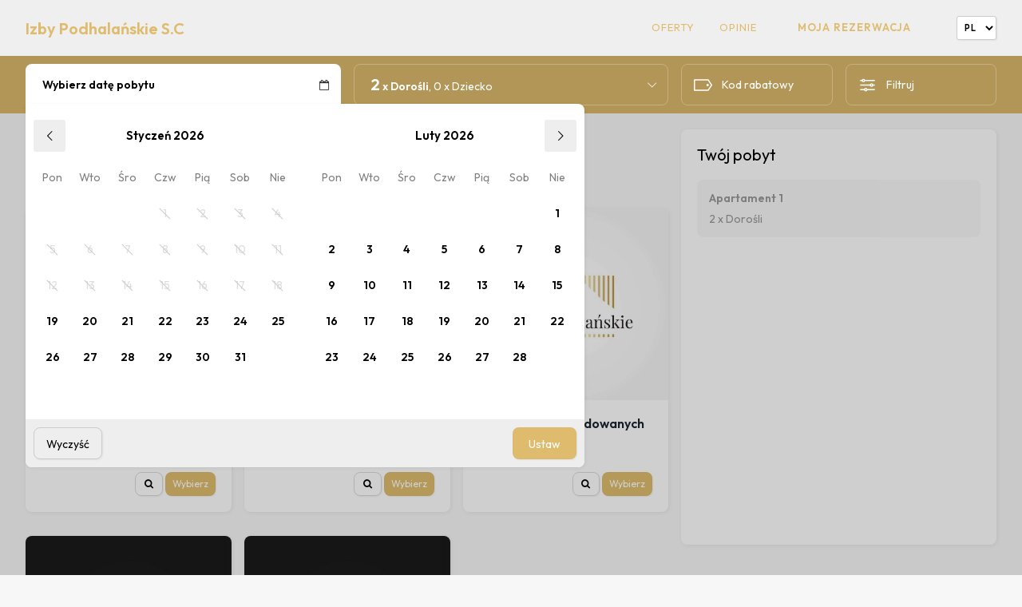

--- FILE ---
content_type: text/html; charset=UTF-8
request_url: https://booking.hotres.pl/v4_step1?oid=3202&lang=pl&sid=i06avsh9fueufc6fcfkdfhr6a4&clear=1
body_size: 15185
content:
<!DOCTYPE HTML PUBLIC "-//W3C//DTD HTML 4.01 Transitional//EN" "http://www.w3.org/TR/html4/loose.dtd">
<html xmlns="http://www.w3.org/1999/xhtml"  lang="pl">
<head>
<title>Izby Podhalańskie S.C - Booking Engine</title>
<meta http-equiv="Content-Type" content="text/html; charset=utf-8" >
<meta http-equiv="Content-Language" content="pl" >
<link href="/public/styles/v4/style.css?ver=3255364963" media="screen" rel="stylesheet" type="text/css" >
<link href="/public/styles/v4/bookingbar/bar.css?ver=3255364963" media="screen" rel="stylesheet" type="text/css" >
<link href="/public/styles/v4/bookingbar/datechooser.css?ver=3255364963" media="screen" rel="stylesheet" type="text/css" >
<link href="/public/styles/v4/bookingbar/roomchooser.css?ver=3255364963" media="screen" rel="stylesheet" type="text/css" >
<link href="/public/styles/v4/bookingbar/discountcode.css" media="screen" rel="stylesheet" type="text/css" >
<link href="/public/styles/v4/bookingbar/filters.css?ver=3255364963" media="screen" rel="stylesheet" type="text/css" >
<link href="/public/styles/v4/components/calendar.css?ver=3255364963" media="screen" rel="stylesheet" type="text/css" >
<link href="/public/styles/v4/components/icons.css?ver=3255364963" media="screen" rel="stylesheet" type="text/css" >
<link href="/public/styles/v4/search/general/rooms.css?ver=3255364963" media="screen" rel="stylesheet" type="text/css" >
<link href="/public/styles/v4/search/general/rates.css?ver=3255364963" media="screen" rel="stylesheet" type="text/css" >
<link href="/public/styles/v4/search/rooms/room.css?ver=3255364963" media="screen" rel="stylesheet" type="text/css" >
<link href="/public/styles/v4/search/rooms/rate.css?ver=3255364963" media="screen" rel="stylesheet" type="text/css" >
<link href="/public/styles/v4/search/rates/room.css?ver=3255364963" media="screen" rel="stylesheet" type="text/css" >
<link href="/public/styles/v4/search/rates/rate.css?ver=3255364963" media="screen" rel="stylesheet" type="text/css" >
<link href="/public/styles/v4/notavailable/calendar.css?ver=3255364963" media="screen" rel="stylesheet" type="text/css" >
<link href="/public/styles/v4/notavailable/periods.css?ver=3255364963" media="screen" rel="stylesheet" type="text/css" >
<link href="/public/styles/v4/reviews/list.css?ver=3255364963" media="screen" rel="stylesheet" type="text/css" >
<link href="/public/styles/v4/rates/list.css" media="screen" rel="stylesheet" type="text/css" >  

<script type="text/javascript" src="/public/scripts/lang/pl.js"></script>
<script type="text/javascript" src="/public/scripts/v4/init.js?ver=145407"></script>
<script type="text/javascript" src="/public/scripts/v4/calendar.js?ver=3255364963"></script>  

<link href="/public/styles/v4/templates/default.css" media="screen" rel="stylesheet" type="text/css" >

 
<style>     

button, .button {background:#dfbc6d;}        
.chooserWrap {background:#b29657;}
.resp-tabs-list li.resp-tab-active {border-color:#dfbc6d;color:#dfbc6d;}
button:hover, .button:hover {background:#e5c98a;}
.objectTitle, .topMenu li a{color:#dfbc6d;}
.chCalRangeSelect {background:#dfbc6d !important;}
.chRestrictionInfo, .chNightsInfo {background:#b29657;}

:root
{
--adjust-calendar-available: #21b6a7;
    --adjust-calendar-restricted: #64d089;
    --adjust-calendar-unavailable: #ff8585;
    --adjust-calendar-select: #3c6bff;
    --adjust-calendar-disabled: #ffffff40;
}</style>


<script>
     window.dataLayer = window.dataLayer || [];
     function gtag(){dataLayer.push(arguments);}
     const consentObject = {}; 
             consentObject.functionality_storage = "granted";
                consentObject.security_storage = "granted";
                gtag("consent", "update", consentObject); 
</script>
<!-- Global site tag (gtag.js) - Google Analytics --> 

  
    <!-- Google Tag Manager -->
    <script>(function(w,d,s,l,i){w[l]=w[l]||[];w[l].push({'gtm.start':
    new Date().getTime(),event:'gtm.js'});var f=d.getElementsByTagName(s)[0],
    j=d.createElement(s),dl=l!='dataLayer'?'&l='+l:'';j.async=true;j.src=
    'https://www.googletagmanager.com/gtm.js?id='+i+dl;f.parentNode.insertBefore(j,f);
    })(window,document,'script','dataLayer','GTM-MRL9329H');</script>
    <!-- End Google Tag Manager -->


<meta name="viewport" content="width=device-width, initial-scale=1, maximum-scale=1" />
<meta name="rating" content="General">
<meta property="og:locale" content="pl" />


    <link href="https://img.hotres.pl/img_s/3202/izby-podhalanskie-bukowina-tatrzanska-logo.jpg" rel="shortcut icon" type="image/x-icon" />     
    <meta property="og:logo" content="https://img.hotres.pl/img_s/3202/izby-podhalanskie-bukowina-tatrzanska-logo.jpg" />

 
 
</head>

<body class="body">     

  
<!-- Google Tag Manager (noscript) -->
<noscript><iframe src="https://www.googletagmanager.com/ns.html?id=GTM-MRL9329H"
height="0" width="0" style="display:none;visibility:hidden"></iframe></noscript>
<!-- End Google Tag Manager (noscript) -->

<div class="preloader"><img src="/public/images/v4/preloader.svg" width="50" alt="preloader"></div>

<div class="topBar">  
    <div class="wrap container-fluid">
        <div class="row middle-xs topBarContent">

                <div class="col-xs-9 col-sm-8 col-md-3 col-lg-4"> 
                    <div class="ellipsis">
                    
<a href="/v4_step1?oid=3202&lang=pl&sid=i06avsh9fueufc6fcfkdfhr6a4&clear=1" 
title="izby-podhalanskie-s-c">

<span class="objectTitle">Izby Podhalańskie S.C</span>
                
</a>                    </div>
                </div>

              
                <div class="col-xs-3 col-sm-4 col-md-9 col-lg-8 end-xs"> 
                 
                    <ul class="topMenu hideTablet">

    <li>
        <div class="showPhone">
            <select class="langSelect"> 
<option value="pl" selected="selected">pl  </option><option value="en" >en  </option><option value="de" >de  </option><option value="fr" >fr  </option><option value="cz" >cz  </option><option value="ua" >ua  </option><option value="ru" >ru  </option>  
</select>   


<script>
$(function() 
{
    $( ".langSelect" ).change(function() {queryReplace({'lang':$(this).val()});}); 
});
</script>        </div>    
    </li>


    <li><a href="/v4_rates?oid=3202&lang=pl&sid=i06avsh9fueufc6fcfkdfhr6a4&clear=1" class="btnRates" title="Oferty">Oferty</a></li>


    
        <li><a href="/v4_reviews?oid=3202&lang=pl&sid=i06avsh9fueufc6fcfkdfhr6a4&clear=1" class="btnReviews" title="Opinie">
        Opinie</a></li>

    
    
    

    <li><a 
    href="/find?oid=3202&lang=pl&sid=i06avsh9fueufc6fcfkdfhr6a4"   
    class="btnMyReservation" target="_blank"
    title="Moja rezerwacja">Moja rezerwacja</a></li>                    
</ul>
                    <span class="hidePhone">
                    <select class="langSelect"> 
<option value="pl" selected="selected">pl  </option><option value="en" >en  </option><option value="de" >de  </option><option value="fr" >fr  </option><option value="cz" >cz  </option><option value="ua" >ua  </option><option value="ru" >ru  </option>  
</select>   


<script>
$(function() 
{
    $( ".langSelect" ).change(function() {queryReplace({'lang':$(this).val()});}); 
});
</script>                    </span>
                    
                   
                    <div class="topMenuIcon showTablet"></div>
                   
                    
                </div> 
 
                

        </div>        
    </div>
</div>

<script>
$(function() 
{
     $( ".currencySelect" ).change(function() {queryReplace({'currency':$(this).val()});});
    $( ".topMenuIcon" ).click(function() 
        {
        $('.topMenu').toggleClass('hideTablet');
        $(document.body).toggleClass('overflowHidden');
        });
});
</script>
<div class="wrap container-fluid">
    <div class="row">
        <div class="col-xs-12">

             


            
             

 
            

        </div>
    </div>
</div>   <form action="/v4_step1/search" target="_blank" id="searchForm" method="get">
<div class="chooserWrap">
    <div class="wrap container-fluid">
        <div class="row chooserWrapRow">

            <div class="col-xs-12 col-sm-6 col-md-4 chooserWrapCol">
                

<div class="chooserDateContainer chooserContainer">

    <div class="chooserSelection chooserDateInfo icon-calendar-empty">
        <strong>Wybierz datę pobytu</strong>
    </div>

    <div class="chooserDateWrap chooserHiddenContent">

        <div class="chooserDateCalendarCanvas">
  

            <div class="chooserDateCalendarNav hidePhone">
                <div class="chooserCalendarNavPrev transFast icon-left-open-big"></div>
                <div class="chooserCalendarNavNext transFast icon-right-open-big"></div>
            </div>

          
            <div class="showPhone chooserMobileInfo">
            Wybierz datę pobytu            </div>
 

            <div class="chooserDateCalendarWrap ">
                
                <div class=""><div class="calendarWrap"><div class="calendarMonth">Styczeń  2026</div><div class="calendar"><div class="calendarDayTitle">Pon</div><div class="calendarDayTitle">Wto</div><div class="calendarDayTitle">Śro</div><div class="calendarDayTitle">Czw</div><div class="calendarDayTitle">Pią</div><div class="calendarDayTitle">Sob</div><div class="calendarDayTitle">Nie</div><p style="clear:both"></p><div></div><div></div><div></div><div class="cSel cDis cPast" 
                                          data-avb="99" 
                                          data-cta="0" 
                                          data-ctd="0" 
                                          data-min="1" 
                                          data-max="30" 
                                          data-date="2026-01-01"><span ">1</span></div><div class="cSel cDis cPast" 
                                          data-avb="99" 
                                          data-cta="0" 
                                          data-ctd="0" 
                                          data-min="1" 
                                          data-max="30" 
                                          data-date="2026-01-02"><span ">2</span></div><div class="cSel cDis cPast" 
                                          data-avb="99" 
                                          data-cta="0" 
                                          data-ctd="0" 
                                          data-min="1" 
                                          data-max="30" 
                                          data-date="2026-01-03"><span ">3</span></div><div class="cSel cDis cPast" 
                                          data-avb="99" 
                                          data-cta="0" 
                                          data-ctd="0" 
                                          data-min="1" 
                                          data-max="30" 
                                          data-date="2026-01-04"><span ">4</span></div><p style="clear:both"></p><div class="cSel cDis cPast" 
                                          data-avb="99" 
                                          data-cta="0" 
                                          data-ctd="0" 
                                          data-min="1" 
                                          data-max="30" 
                                          data-date="2026-01-05"><span ">5</span></div><div class="cSel cDis cPast" 
                                          data-avb="99" 
                                          data-cta="0" 
                                          data-ctd="0" 
                                          data-min="1" 
                                          data-max="30" 
                                          data-date="2026-01-06"><span ">6</span></div><div class="cSel cDis cPast" 
                                          data-avb="99" 
                                          data-cta="0" 
                                          data-ctd="0" 
                                          data-min="1" 
                                          data-max="30" 
                                          data-date="2026-01-07"><span ">7</span></div><div class="cSel cDis cPast" 
                                          data-avb="99" 
                                          data-cta="0" 
                                          data-ctd="0" 
                                          data-min="1" 
                                          data-max="30" 
                                          data-date="2026-01-08"><span ">8</span></div><div class="cSel cDis cPast" 
                                          data-avb="99" 
                                          data-cta="0" 
                                          data-ctd="0" 
                                          data-min="1" 
                                          data-max="30" 
                                          data-date="2026-01-09"><span ">9</span></div><div class="cSel cDis cPast" 
                                          data-avb="99" 
                                          data-cta="0" 
                                          data-ctd="0" 
                                          data-min="1" 
                                          data-max="30" 
                                          data-date="2026-01-10"><span ">10</span></div><div class="cSel cDis cPast" 
                                          data-avb="99" 
                                          data-cta="0" 
                                          data-ctd="0" 
                                          data-min="1" 
                                          data-max="30" 
                                          data-date="2026-01-11"><span ">11</span></div><p style="clear:both"></p><div class="cSel cDis cPast" 
                                          data-avb="99" 
                                          data-cta="0" 
                                          data-ctd="0" 
                                          data-min="1" 
                                          data-max="30" 
                                          data-date="2026-01-12"><span ">12</span></div><div class="cSel cDis cPast" 
                                          data-avb="99" 
                                          data-cta="0" 
                                          data-ctd="0" 
                                          data-min="1" 
                                          data-max="30" 
                                          data-date="2026-01-13"><span ">13</span></div><div class="cSel cDis cPast" 
                                          data-avb="99" 
                                          data-cta="0" 
                                          data-ctd="0" 
                                          data-min="1" 
                                          data-max="30" 
                                          data-date="2026-01-14"><span ">14</span></div><div class="cSel cDis cPast" 
                                          data-avb="99" 
                                          data-cta="0" 
                                          data-ctd="0" 
                                          data-min="1" 
                                          data-max="30" 
                                          data-date="2026-01-15"><span ">15</span></div><div class="cSel cDis cPast" 
                                          data-avb="99" 
                                          data-cta="0" 
                                          data-ctd="0" 
                                          data-min="1" 
                                          data-max="30" 
                                          data-date="2026-01-16"><span ">16</span></div><div class="cSel cDis cPast" 
                                          data-avb="5" 
                                          data-cta="0" 
                                          data-ctd="0" 
                                          data-min="1" 
                                          data-max="30" 
                                          data-date="2026-01-17"><span ">17</span></div><div class="cSel cDis cPast" 
                                          data-avb="12" 
                                          data-cta="0" 
                                          data-ctd="0" 
                                          data-min="1" 
                                          data-max="30" 
                                          data-date="2026-01-18"><span ">18</span></div><p style="clear:both"></p><div class="cSel cAvb" 
                                          data-avb="9" 
                                          data-cta="0" 
                                          data-ctd="0" 
                                          data-min="1" 
                                          data-max="30" 
                                          data-date="2026-01-19"><span ">19</span></div><div class="cSel cAvb" 
                                          data-avb="9" 
                                          data-cta="0" 
                                          data-ctd="0" 
                                          data-min="1" 
                                          data-max="30" 
                                          data-date="2026-01-20"><span ">20</span></div><div class="cSel cAvb" 
                                          data-avb="11" 
                                          data-cta="0" 
                                          data-ctd="0" 
                                          data-min="1" 
                                          data-max="30" 
                                          data-date="2026-01-21"><span ">21</span></div><div class="cSel cAvb" 
                                          data-avb="10" 
                                          data-cta="0" 
                                          data-ctd="0" 
                                          data-min="1" 
                                          data-max="30" 
                                          data-date="2026-01-22"><span ">22</span></div><div class="cSel cAvb" 
                                          data-avb="10" 
                                          data-cta="0" 
                                          data-ctd="0" 
                                          data-min="1" 
                                          data-max="30" 
                                          data-date="2026-01-23"><span ">23</span></div><div class="cSel cAvb" 
                                          data-avb="7" 
                                          data-cta="0" 
                                          data-ctd="0" 
                                          data-min="1" 
                                          data-max="30" 
                                          data-date="2026-01-24"><span ">24</span></div><div class="cSel cAvb" 
                                          data-avb="15" 
                                          data-cta="0" 
                                          data-ctd="0" 
                                          data-min="1" 
                                          data-max="30" 
                                          data-date="2026-01-25"><span ">25</span></div><p style="clear:both"></p><div class="cSel cAvb" 
                                          data-avb="21" 
                                          data-cta="0" 
                                          data-ctd="0" 
                                          data-min="1" 
                                          data-max="30" 
                                          data-date="2026-01-26"><span ">26</span></div><div class="cSel cAvb" 
                                          data-avb="22" 
                                          data-cta="0" 
                                          data-ctd="0" 
                                          data-min="1" 
                                          data-max="30" 
                                          data-date="2026-01-27"><span ">27</span></div><div class="cSel cAvb" 
                                          data-avb="20" 
                                          data-cta="0" 
                                          data-ctd="0" 
                                          data-min="1" 
                                          data-max="30" 
                                          data-date="2026-01-28"><span ">28</span></div><div class="cSel cAvb" 
                                          data-avb="22" 
                                          data-cta="0" 
                                          data-ctd="0" 
                                          data-min="1" 
                                          data-max="30" 
                                          data-date="2026-01-29"><span ">29</span></div><div class="cSel cAvb" 
                                          data-avb="28" 
                                          data-cta="0" 
                                          data-ctd="0" 
                                          data-min="1" 
                                          data-max="30" 
                                          data-date="2026-01-30"><span ">30</span></div><div class="cSel cAvb" 
                                          data-avb="34" 
                                          data-cta="0" 
                                          data-ctd="0" 
                                          data-min="1" 
                                          data-max="30" 
                                          data-date="2026-01-31"><span ">31</span></div><div></div></div></div></div><div class=""><div class="calendarWrap"><div class="calendarMonth">Luty 2026</div><div class="calendar"><div class="calendarDayTitle">Pon</div><div class="calendarDayTitle">Wto</div><div class="calendarDayTitle">Śro</div><div class="calendarDayTitle">Czw</div><div class="calendarDayTitle">Pią</div><div class="calendarDayTitle">Sob</div><div class="calendarDayTitle">Nie</div><p style="clear:both"></p><div></div><div></div><div></div><div></div><div></div><div></div><div class="cSel cAvb" 
                                          data-avb="35" 
                                          data-cta="0" 
                                          data-ctd="0" 
                                          data-min="1" 
                                          data-max="30" 
                                          data-date="2026-02-01"><span ">1</span></div><p style="clear:both"></p><div class="cSel cAvb" 
                                          data-avb="28" 
                                          data-cta="0" 
                                          data-ctd="0" 
                                          data-min="1" 
                                          data-max="30" 
                                          data-date="2026-02-02"><span ">2</span></div><div class="cSel cAvb" 
                                          data-avb="29" 
                                          data-cta="0" 
                                          data-ctd="0" 
                                          data-min="1" 
                                          data-max="30" 
                                          data-date="2026-02-03"><span ">3</span></div><div class="cSel cAvb" 
                                          data-avb="30" 
                                          data-cta="0" 
                                          data-ctd="0" 
                                          data-min="1" 
                                          data-max="30" 
                                          data-date="2026-02-04"><span ">4</span></div><div class="cSel cAvb" 
                                          data-avb="31" 
                                          data-cta="0" 
                                          data-ctd="0" 
                                          data-min="1" 
                                          data-max="30" 
                                          data-date="2026-02-05"><span ">5</span></div><div class="cSel cAvb" 
                                          data-avb="33" 
                                          data-cta="0" 
                                          data-ctd="0" 
                                          data-min="1" 
                                          data-max="30" 
                                          data-date="2026-02-06"><span ">6</span></div><div class="cSel cAvb" 
                                          data-avb="32" 
                                          data-cta="0" 
                                          data-ctd="0" 
                                          data-min="1" 
                                          data-max="30" 
                                          data-date="2026-02-07"><span ">7</span></div><div class="cSel cAvb" 
                                          data-avb="35" 
                                          data-cta="0" 
                                          data-ctd="0" 
                                          data-min="1" 
                                          data-max="30" 
                                          data-date="2026-02-08"><span ">8</span></div><p style="clear:both"></p><div class="cSel cAvb" 
                                          data-avb="35" 
                                          data-cta="0" 
                                          data-ctd="0" 
                                          data-min="1" 
                                          data-max="30" 
                                          data-date="2026-02-09"><span ">9</span></div><div class="cSel cAvb" 
                                          data-avb="39" 
                                          data-cta="0" 
                                          data-ctd="0" 
                                          data-min="1" 
                                          data-max="30" 
                                          data-date="2026-02-10"><span ">10</span></div><div class="cSel cAvb" 
                                          data-avb="42" 
                                          data-cta="0" 
                                          data-ctd="0" 
                                          data-min="1" 
                                          data-max="30" 
                                          data-date="2026-02-11"><span ">11</span></div><div class="cSel cAvb" 
                                          data-avb="41" 
                                          data-cta="0" 
                                          data-ctd="0" 
                                          data-min="1" 
                                          data-max="30" 
                                          data-date="2026-02-12"><span ">12</span></div><div class="cSel cAvb" 
                                          data-avb="36" 
                                          data-cta="0" 
                                          data-ctd="0" 
                                          data-min="1" 
                                          data-max="30" 
                                          data-date="2026-02-13"><span ">13</span></div><div class="cSel cAvb" 
                                          data-avb="25" 
                                          data-cta="0" 
                                          data-ctd="0" 
                                          data-min="1" 
                                          data-max="30" 
                                          data-date="2026-02-14"><span ">14</span></div><div class="cSel cAvb" 
                                          data-avb="24" 
                                          data-cta="0" 
                                          data-ctd="0" 
                                          data-min="1" 
                                          data-max="30" 
                                          data-date="2026-02-15"><span ">15</span></div><p style="clear:both"></p><div class="cSel cAvb" 
                                          data-avb="23" 
                                          data-cta="0" 
                                          data-ctd="0" 
                                          data-min="1" 
                                          data-max="30" 
                                          data-date="2026-02-16"><span ">16</span></div><div class="cSel cAvb" 
                                          data-avb="23" 
                                          data-cta="0" 
                                          data-ctd="0" 
                                          data-min="1" 
                                          data-max="30" 
                                          data-date="2026-02-17"><span ">17</span></div><div class="cSel cAvb" 
                                          data-avb="26" 
                                          data-cta="0" 
                                          data-ctd="0" 
                                          data-min="1" 
                                          data-max="30" 
                                          data-date="2026-02-18"><span ">18</span></div><div class="cSel cAvb" 
                                          data-avb="35" 
                                          data-cta="0" 
                                          data-ctd="0" 
                                          data-min="1" 
                                          data-max="30" 
                                          data-date="2026-02-19"><span ">19</span></div><div class="cSel cAvb" 
                                          data-avb="40" 
                                          data-cta="0" 
                                          data-ctd="0" 
                                          data-min="1" 
                                          data-max="30" 
                                          data-date="2026-02-20"><span ">20</span></div><div class="cSel cAvb" 
                                          data-avb="46" 
                                          data-cta="0" 
                                          data-ctd="0" 
                                          data-min="1" 
                                          data-max="30" 
                                          data-date="2026-02-21"><span ">21</span></div><div class="cSel cAvb" 
                                          data-avb="46" 
                                          data-cta="0" 
                                          data-ctd="0" 
                                          data-min="1" 
                                          data-max="30" 
                                          data-date="2026-02-22"><span ">22</span></div><p style="clear:both"></p><div class="cSel cAvb" 
                                          data-avb="43" 
                                          data-cta="0" 
                                          data-ctd="0" 
                                          data-min="1" 
                                          data-max="30" 
                                          data-date="2026-02-23"><span ">23</span></div><div class="cSel cAvb" 
                                          data-avb="44" 
                                          data-cta="0" 
                                          data-ctd="0" 
                                          data-min="1" 
                                          data-max="30" 
                                          data-date="2026-02-24"><span ">24</span></div><div class="cSel cAvb" 
                                          data-avb="45" 
                                          data-cta="0" 
                                          data-ctd="0" 
                                          data-min="1" 
                                          data-max="30" 
                                          data-date="2026-02-25"><span ">25</span></div><div class="cSel cAvb" 
                                          data-avb="48" 
                                          data-cta="0" 
                                          data-ctd="0" 
                                          data-min="1" 
                                          data-max="30" 
                                          data-date="2026-02-26"><span ">26</span></div><div class="cSel cAvb" 
                                          data-avb="48" 
                                          data-cta="0" 
                                          data-ctd="0" 
                                          data-min="1" 
                                          data-max="30" 
                                          data-date="2026-02-27"><span ">27</span></div><div class="cSel cAvb" 
                                          data-avb="52" 
                                          data-cta="0" 
                                          data-ctd="0" 
                                          data-min="1" 
                                          data-max="30" 
                                          data-date="2026-02-28"><span ">28</span></div><div></div></div></div></div><div class=""><div class="calendarWrap"><div class="calendarMonth">Marzec 2026</div><div class="calendar"><div class="calendarDayTitle">Pon</div><div class="calendarDayTitle">Wto</div><div class="calendarDayTitle">Śro</div><div class="calendarDayTitle">Czw</div><div class="calendarDayTitle">Pią</div><div class="calendarDayTitle">Sob</div><div class="calendarDayTitle">Nie</div><p style="clear:both"></p><div></div><div></div><div></div><div></div><div></div><div></div><div class="cSel cAvb" 
                                          data-avb="55" 
                                          data-cta="0" 
                                          data-ctd="0" 
                                          data-min="1" 
                                          data-max="30" 
                                          data-date="2026-03-01"><span ">1</span></div><p style="clear:both"></p><div class="cSel cAvb" 
                                          data-avb="54" 
                                          data-cta="0" 
                                          data-ctd="0" 
                                          data-min="1" 
                                          data-max="30" 
                                          data-date="2026-03-02"><span ">2</span></div><div class="cSel cAvb" 
                                          data-avb="54" 
                                          data-cta="0" 
                                          data-ctd="0" 
                                          data-min="1" 
                                          data-max="30" 
                                          data-date="2026-03-03"><span ">3</span></div><div class="cSel cAvb" 
                                          data-avb="53" 
                                          data-cta="0" 
                                          data-ctd="0" 
                                          data-min="1" 
                                          data-max="30" 
                                          data-date="2026-03-04"><span ">4</span></div><div class="cSel cAvb" 
                                          data-avb="53" 
                                          data-cta="0" 
                                          data-ctd="0" 
                                          data-min="1" 
                                          data-max="30" 
                                          data-date="2026-03-05"><span ">5</span></div><div class="cSel cAvb" 
                                          data-avb="52" 
                                          data-cta="0" 
                                          data-ctd="0" 
                                          data-min="2" 
                                          data-max="30" 
                                          data-date="2026-03-06"><span ">6</span></div><div class="cSel cAvb" 
                                          data-avb="53" 
                                          data-cta="0" 
                                          data-ctd="0" 
                                          data-min="2" 
                                          data-max="30" 
                                          data-date="2026-03-07"><span ">7</span></div><div class="cSel cAvb" 
                                          data-avb="53" 
                                          data-cta="0" 
                                          data-ctd="0" 
                                          data-min="1" 
                                          data-max="30" 
                                          data-date="2026-03-08"><span ">8</span></div><p style="clear:both"></p><div class="cSel cAvb" 
                                          data-avb="54" 
                                          data-cta="0" 
                                          data-ctd="0" 
                                          data-min="1" 
                                          data-max="30" 
                                          data-date="2026-03-09"><span ">9</span></div><div class="cSel cAvb" 
                                          data-avb="54" 
                                          data-cta="0" 
                                          data-ctd="0" 
                                          data-min="1" 
                                          data-max="30" 
                                          data-date="2026-03-10"><span ">10</span></div><div class="cSel cAvb" 
                                          data-avb="54" 
                                          data-cta="0" 
                                          data-ctd="0" 
                                          data-min="1" 
                                          data-max="30" 
                                          data-date="2026-03-11"><span ">11</span></div><div class="cSel cAvb" 
                                          data-avb="54" 
                                          data-cta="0" 
                                          data-ctd="0" 
                                          data-min="1" 
                                          data-max="30" 
                                          data-date="2026-03-12"><span ">12</span></div><div class="cSel cAvb" 
                                          data-avb="54" 
                                          data-cta="0" 
                                          data-ctd="0" 
                                          data-min="2" 
                                          data-max="30" 
                                          data-date="2026-03-13"><span ">13</span></div><div class="cSel cAvb" 
                                          data-avb="55" 
                                          data-cta="0" 
                                          data-ctd="0" 
                                          data-min="2" 
                                          data-max="30" 
                                          data-date="2026-03-14"><span ">14</span></div><div class="cSel cAvb" 
                                          data-avb="55" 
                                          data-cta="0" 
                                          data-ctd="0" 
                                          data-min="1" 
                                          data-max="30" 
                                          data-date="2026-03-15"><span ">15</span></div><p style="clear:both"></p><div class="cSel cAvb" 
                                          data-avb="54" 
                                          data-cta="0" 
                                          data-ctd="0" 
                                          data-min="1" 
                                          data-max="30" 
                                          data-date="2026-03-16"><span ">16</span></div><div class="cSel cAvb" 
                                          data-avb="54" 
                                          data-cta="0" 
                                          data-ctd="0" 
                                          data-min="1" 
                                          data-max="30" 
                                          data-date="2026-03-17"><span ">17</span></div><div class="cSel cAvb" 
                                          data-avb="55" 
                                          data-cta="0" 
                                          data-ctd="0" 
                                          data-min="1" 
                                          data-max="30" 
                                          data-date="2026-03-18"><span ">18</span></div><div class="cSel cAvb" 
                                          data-avb="53" 
                                          data-cta="0" 
                                          data-ctd="0" 
                                          data-min="1" 
                                          data-max="30" 
                                          data-date="2026-03-19"><span ">19</span></div><div class="cSel cAvb" 
                                          data-avb="52" 
                                          data-cta="0" 
                                          data-ctd="0" 
                                          data-min="2" 
                                          data-max="30" 
                                          data-date="2026-03-20"><span ">20</span></div><div class="cSel cAvb" 
                                          data-avb="52" 
                                          data-cta="0" 
                                          data-ctd="0" 
                                          data-min="2" 
                                          data-max="30" 
                                          data-date="2026-03-21"><span ">21</span></div><div class="cSel cAvb" 
                                          data-avb="54" 
                                          data-cta="0" 
                                          data-ctd="0" 
                                          data-min="1" 
                                          data-max="30" 
                                          data-date="2026-03-22"><span ">22</span></div><p style="clear:both"></p><div class="cSel cAvb" 
                                          data-avb="55" 
                                          data-cta="0" 
                                          data-ctd="0" 
                                          data-min="1" 
                                          data-max="30" 
                                          data-date="2026-03-23"><span ">23</span></div><div class="cSel cAvb" 
                                          data-avb="55" 
                                          data-cta="0" 
                                          data-ctd="0" 
                                          data-min="1" 
                                          data-max="30" 
                                          data-date="2026-03-24"><span ">24</span></div><div class="cSel cAvb" 
                                          data-avb="55" 
                                          data-cta="0" 
                                          data-ctd="0" 
                                          data-min="1" 
                                          data-max="30" 
                                          data-date="2026-03-25"><span ">25</span></div><div class="cSel cAvb" 
                                          data-avb="55" 
                                          data-cta="0" 
                                          data-ctd="0" 
                                          data-min="1" 
                                          data-max="30" 
                                          data-date="2026-03-26"><span ">26</span></div><div class="cSel cAvb" 
                                          data-avb="54" 
                                          data-cta="0" 
                                          data-ctd="0" 
                                          data-min="2" 
                                          data-max="30" 
                                          data-date="2026-03-27"><span ">27</span></div><div class="cSel cAvb" 
                                          data-avb="54" 
                                          data-cta="0" 
                                          data-ctd="0" 
                                          data-min="2" 
                                          data-max="30" 
                                          data-date="2026-03-28"><span ">28</span></div><div class="cSel cAvb" 
                                          data-avb="55" 
                                          data-cta="0" 
                                          data-ctd="0" 
                                          data-min="1" 
                                          data-max="30" 
                                          data-date="2026-03-29"><span ">29</span></div><p style="clear:both"></p><div class="cSel cAvb" 
                                          data-avb="56" 
                                          data-cta="0" 
                                          data-ctd="0" 
                                          data-min="1" 
                                          data-max="30" 
                                          data-date="2026-03-30"><span ">30</span></div><div class="cSel cAvb" 
                                          data-avb="55" 
                                          data-cta="0" 
                                          data-ctd="0" 
                                          data-min="1" 
                                          data-max="30" 
                                          data-date="2026-03-31"><span ">31</span></div><div></div><div></div><div></div><div></div><div></div></div></div></div><div class=""><div class="calendarWrap"><div class="calendarMonth">Kwiecień 2026</div><div class="calendar"><div class="calendarDayTitle">Pon</div><div class="calendarDayTitle">Wto</div><div class="calendarDayTitle">Śro</div><div class="calendarDayTitle">Czw</div><div class="calendarDayTitle">Pią</div><div class="calendarDayTitle">Sob</div><div class="calendarDayTitle">Nie</div><p style="clear:both"></p><div></div><div></div><div class="cSel cAvb" 
                                          data-avb="55" 
                                          data-cta="0" 
                                          data-ctd="0" 
                                          data-min="2" 
                                          data-max="30" 
                                          data-date="2026-04-01"><span ">1</span></div><div class="cSel cAvb" 
                                          data-avb="54" 
                                          data-cta="0" 
                                          data-ctd="0" 
                                          data-min="2" 
                                          data-max="30" 
                                          data-date="2026-04-02"><span ">2</span></div><div class="cSel cAvb" 
                                          data-avb="54" 
                                          data-cta="0" 
                                          data-ctd="0" 
                                          data-min="3" 
                                          data-max="30" 
                                          data-date="2026-04-03"><span ">3</span></div><div class="cSel cAvb" 
                                          data-avb="54" 
                                          data-cta="0" 
                                          data-ctd="0" 
                                          data-min="3" 
                                          data-max="30" 
                                          data-date="2026-04-04"><span ">4</span></div><div class="cSel cAvb" 
                                          data-avb="54" 
                                          data-cta="0" 
                                          data-ctd="0" 
                                          data-min="3" 
                                          data-max="30" 
                                          data-date="2026-04-05"><span ">5</span></div><p style="clear:both"></p><div class="cSel cAvb" 
                                          data-avb="55" 
                                          data-cta="0" 
                                          data-ctd="0" 
                                          data-min="3" 
                                          data-max="30" 
                                          data-date="2026-04-06"><span ">6</span></div><div class="cSel cAvb" 
                                          data-avb="55" 
                                          data-cta="0" 
                                          data-ctd="0" 
                                          data-min="2" 
                                          data-max="30" 
                                          data-date="2026-04-07"><span ">7</span></div><div class="cSel cAvb" 
                                          data-avb="56" 
                                          data-cta="0" 
                                          data-ctd="0" 
                                          data-min="2" 
                                          data-max="30" 
                                          data-date="2026-04-08"><span ">8</span></div><div class="cSel cAvb" 
                                          data-avb="56" 
                                          data-cta="0" 
                                          data-ctd="0" 
                                          data-min="2" 
                                          data-max="30" 
                                          data-date="2026-04-09"><span ">9</span></div><div class="cSel cAvb" 
                                          data-avb="56" 
                                          data-cta="0" 
                                          data-ctd="0" 
                                          data-min="2" 
                                          data-max="30" 
                                          data-date="2026-04-10"><span ">10</span></div><div class="cSel cAvb" 
                                          data-avb="56" 
                                          data-cta="0" 
                                          data-ctd="0" 
                                          data-min="2" 
                                          data-max="30" 
                                          data-date="2026-04-11"><span ">11</span></div><div class="cSel cAvb" 
                                          data-avb="56" 
                                          data-cta="0" 
                                          data-ctd="0" 
                                          data-min="2" 
                                          data-max="30" 
                                          data-date="2026-04-12"><span ">12</span></div><p style="clear:both"></p><div class="cSel cAvb" 
                                          data-avb="56" 
                                          data-cta="0" 
                                          data-ctd="0" 
                                          data-min="2" 
                                          data-max="30" 
                                          data-date="2026-04-13"><span ">13</span></div><div class="cSel cAvb" 
                                          data-avb="56" 
                                          data-cta="0" 
                                          data-ctd="0" 
                                          data-min="2" 
                                          data-max="30" 
                                          data-date="2026-04-14"><span ">14</span></div><div class="cSel cAvb" 
                                          data-avb="56" 
                                          data-cta="0" 
                                          data-ctd="0" 
                                          data-min="2" 
                                          data-max="30" 
                                          data-date="2026-04-15"><span ">15</span></div><div class="cSel cAvb" 
                                          data-avb="56" 
                                          data-cta="0" 
                                          data-ctd="0" 
                                          data-min="2" 
                                          data-max="30" 
                                          data-date="2026-04-16"><span ">16</span></div><div class="cSel cAvb" 
                                          data-avb="56" 
                                          data-cta="0" 
                                          data-ctd="0" 
                                          data-min="2" 
                                          data-max="30" 
                                          data-date="2026-04-17"><span ">17</span></div><div class="cSel cAvb" 
                                          data-avb="56" 
                                          data-cta="0" 
                                          data-ctd="0" 
                                          data-min="2" 
                                          data-max="30" 
                                          data-date="2026-04-18"><span ">18</span></div><div class="cSel cAvb" 
                                          data-avb="55" 
                                          data-cta="0" 
                                          data-ctd="0" 
                                          data-min="2" 
                                          data-max="30" 
                                          data-date="2026-04-19"><span ">19</span></div><p style="clear:both"></p><div class="cSel cAvb" 
                                          data-avb="55" 
                                          data-cta="0" 
                                          data-ctd="0" 
                                          data-min="2" 
                                          data-max="30" 
                                          data-date="2026-04-20"><span ">20</span></div><div class="cSel cAvb" 
                                          data-avb="55" 
                                          data-cta="0" 
                                          data-ctd="0" 
                                          data-min="2" 
                                          data-max="30" 
                                          data-date="2026-04-21"><span ">21</span></div><div class="cSel cAvb" 
                                          data-avb="54" 
                                          data-cta="0" 
                                          data-ctd="0" 
                                          data-min="2" 
                                          data-max="30" 
                                          data-date="2026-04-22"><span ">22</span></div><div class="cSel cAvb" 
                                          data-avb="54" 
                                          data-cta="0" 
                                          data-ctd="0" 
                                          data-min="2" 
                                          data-max="30" 
                                          data-date="2026-04-23"><span ">23</span></div><div class="cSel cAvb" 
                                          data-avb="53" 
                                          data-cta="0" 
                                          data-ctd="0" 
                                          data-min="2" 
                                          data-max="30" 
                                          data-date="2026-04-24"><span ">24</span></div><div class="cSel cAvb" 
                                          data-avb="53" 
                                          data-cta="0" 
                                          data-ctd="0" 
                                          data-min="2" 
                                          data-max="30" 
                                          data-date="2026-04-25"><span ">25</span></div><div class="cSel cAvb" 
                                          data-avb="54" 
                                          data-cta="0" 
                                          data-ctd="0" 
                                          data-min="2" 
                                          data-max="30" 
                                          data-date="2026-04-26"><span ">26</span></div><p style="clear:both"></p><div class="cSel cAvb" 
                                          data-avb="54" 
                                          data-cta="0" 
                                          data-ctd="0" 
                                          data-min="2" 
                                          data-max="30" 
                                          data-date="2026-04-27"><span ">27</span></div><div class="cSel cAvb" 
                                          data-avb="54" 
                                          data-cta="0" 
                                          data-ctd="0" 
                                          data-min="2" 
                                          data-max="30" 
                                          data-date="2026-04-28"><span ">28</span></div><div class="cSel cAvb" 
                                          data-avb="54" 
                                          data-cta="0" 
                                          data-ctd="0" 
                                          data-min="2" 
                                          data-max="30" 
                                          data-date="2026-04-29"><span ">29</span></div><div class="cSel cAvb" 
                                          data-avb="54" 
                                          data-cta="0" 
                                          data-ctd="0" 
                                          data-min="3" 
                                          data-max="30" 
                                          data-date="2026-04-30"><span ">30</span></div><div></div><div></div><div></div></div></div></div><div class=""><div class="calendarWrap"><div class="calendarMonth">Maj 2026</div><div class="calendar"><div class="calendarDayTitle">Pon</div><div class="calendarDayTitle">Wto</div><div class="calendarDayTitle">Śro</div><div class="calendarDayTitle">Czw</div><div class="calendarDayTitle">Pią</div><div class="calendarDayTitle">Sob</div><div class="calendarDayTitle">Nie</div><p style="clear:both"></p><div></div><div></div><div></div><div></div><div class="cSel cAvb" 
                                          data-avb="53" 
                                          data-cta="0" 
                                          data-ctd="0" 
                                          data-min="3" 
                                          data-max="30" 
                                          data-date="2026-05-01"><span ">1</span></div><div class="cSel cAvb" 
                                          data-avb="54" 
                                          data-cta="0" 
                                          data-ctd="0" 
                                          data-min="3" 
                                          data-max="30" 
                                          data-date="2026-05-02"><span ">2</span></div><div class="cSel cAvb" 
                                          data-avb="53" 
                                          data-cta="0" 
                                          data-ctd="0" 
                                          data-min="2" 
                                          data-max="30" 
                                          data-date="2026-05-03"><span ">3</span></div><p style="clear:both"></p><div class="cSel cAvb" 
                                          data-avb="53" 
                                          data-cta="0" 
                                          data-ctd="0" 
                                          data-min="2" 
                                          data-max="30" 
                                          data-date="2026-05-04"><span ">4</span></div><div class="cSel cAvb" 
                                          data-avb="54" 
                                          data-cta="0" 
                                          data-ctd="0" 
                                          data-min="2" 
                                          data-max="30" 
                                          data-date="2026-05-05"><span ">5</span></div><div class="cSel cAvb" 
                                          data-avb="54" 
                                          data-cta="0" 
                                          data-ctd="0" 
                                          data-min="2" 
                                          data-max="30" 
                                          data-date="2026-05-06"><span ">6</span></div><div class="cSel cAvb" 
                                          data-avb="53" 
                                          data-cta="0" 
                                          data-ctd="0" 
                                          data-min="2" 
                                          data-max="30" 
                                          data-date="2026-05-07"><span ">7</span></div><div class="cSel cAvb" 
                                          data-avb="53" 
                                          data-cta="0" 
                                          data-ctd="0" 
                                          data-min="2" 
                                          data-max="30" 
                                          data-date="2026-05-08"><span ">8</span></div><div class="cSel cAvb" 
                                          data-avb="54" 
                                          data-cta="0" 
                                          data-ctd="0" 
                                          data-min="2" 
                                          data-max="30" 
                                          data-date="2026-05-09"><span ">9</span></div><div class="cSel cAvb" 
                                          data-avb="55" 
                                          data-cta="0" 
                                          data-ctd="0" 
                                          data-min="2" 
                                          data-max="30" 
                                          data-date="2026-05-10"><span ">10</span></div><p style="clear:both"></p><div class="cSel cAvb" 
                                          data-avb="55" 
                                          data-cta="0" 
                                          data-ctd="0" 
                                          data-min="2" 
                                          data-max="30" 
                                          data-date="2026-05-11"><span ">11</span></div><div class="cSel cAvb" 
                                          data-avb="54" 
                                          data-cta="0" 
                                          data-ctd="0" 
                                          data-min="2" 
                                          data-max="30" 
                                          data-date="2026-05-12"><span ">12</span></div><div class="cSel cAvb" 
                                          data-avb="54" 
                                          data-cta="0" 
                                          data-ctd="0" 
                                          data-min="2" 
                                          data-max="30" 
                                          data-date="2026-05-13"><span ">13</span></div><div class="cSel cAvb" 
                                          data-avb="54" 
                                          data-cta="0" 
                                          data-ctd="0" 
                                          data-min="2" 
                                          data-max="30" 
                                          data-date="2026-05-14"><span ">14</span></div><div class="cSel cAvb" 
                                          data-avb="54" 
                                          data-cta="0" 
                                          data-ctd="0" 
                                          data-min="2" 
                                          data-max="30" 
                                          data-date="2026-05-15"><span ">15</span></div><div class="cSel cAvb" 
                                          data-avb="54" 
                                          data-cta="0" 
                                          data-ctd="0" 
                                          data-min="2" 
                                          data-max="30" 
                                          data-date="2026-05-16"><span ">16</span></div><div class="cSel cAvb" 
                                          data-avb="55" 
                                          data-cta="0" 
                                          data-ctd="0" 
                                          data-min="2" 
                                          data-max="30" 
                                          data-date="2026-05-17"><span ">17</span></div><p style="clear:both"></p><div class="cSel cAvb" 
                                          data-avb="55" 
                                          data-cta="0" 
                                          data-ctd="0" 
                                          data-min="2" 
                                          data-max="30" 
                                          data-date="2026-05-18"><span ">18</span></div><div class="cSel cAvb" 
                                          data-avb="55" 
                                          data-cta="0" 
                                          data-ctd="0" 
                                          data-min="2" 
                                          data-max="30" 
                                          data-date="2026-05-19"><span ">19</span></div><div class="cSel cAvb" 
                                          data-avb="54" 
                                          data-cta="0" 
                                          data-ctd="0" 
                                          data-min="2" 
                                          data-max="30" 
                                          data-date="2026-05-20"><span ">20</span></div><div class="cSel cAvb" 
                                          data-avb="53" 
                                          data-cta="0" 
                                          data-ctd="0" 
                                          data-min="2" 
                                          data-max="30" 
                                          data-date="2026-05-21"><span ">21</span></div><div class="cSel cAvb" 
                                          data-avb="53" 
                                          data-cta="0" 
                                          data-ctd="0" 
                                          data-min="2" 
                                          data-max="30" 
                                          data-date="2026-05-22"><span ">22</span></div><div class="cSel cAvb" 
                                          data-avb="55" 
                                          data-cta="0" 
                                          data-ctd="0" 
                                          data-min="2" 
                                          data-max="30" 
                                          data-date="2026-05-23"><span ">23</span></div><div class="cSel cAvb" 
                                          data-avb="55" 
                                          data-cta="0" 
                                          data-ctd="0" 
                                          data-min="2" 
                                          data-max="30" 
                                          data-date="2026-05-24"><span ">24</span></div><p style="clear:both"></p><div class="cSel cAvb" 
                                          data-avb="55" 
                                          data-cta="0" 
                                          data-ctd="0" 
                                          data-min="2" 
                                          data-max="30" 
                                          data-date="2026-05-25"><span ">25</span></div><div class="cSel cAvb" 
                                          data-avb="55" 
                                          data-cta="0" 
                                          data-ctd="0" 
                                          data-min="2" 
                                          data-max="30" 
                                          data-date="2026-05-26"><span ">26</span></div><div class="cSel cAvb" 
                                          data-avb="55" 
                                          data-cta="0" 
                                          data-ctd="0" 
                                          data-min="2" 
                                          data-max="30" 
                                          data-date="2026-05-27"><span ">27</span></div><div class="cSel cAvb" 
                                          data-avb="54" 
                                          data-cta="0" 
                                          data-ctd="0" 
                                          data-min="2" 
                                          data-max="30" 
                                          data-date="2026-05-28"><span ">28</span></div><div class="cSel cAvb" 
                                          data-avb="54" 
                                          data-cta="0" 
                                          data-ctd="0" 
                                          data-min="2" 
                                          data-max="30" 
                                          data-date="2026-05-29"><span ">29</span></div><div class="cSel cAvb" 
                                          data-avb="54" 
                                          data-cta="0" 
                                          data-ctd="0" 
                                          data-min="2" 
                                          data-max="30" 
                                          data-date="2026-05-30"><span ">30</span></div><div class="cSel cAvb" 
                                          data-avb="55" 
                                          data-cta="0" 
                                          data-ctd="0" 
                                          data-min="2" 
                                          data-max="30" 
                                          data-date="2026-05-31"><span ">31</span></div></div></div></div><div class=""><div class="calendarWrap"><div class="calendarMonth">Czerwiec 2026</div><div class="calendar"><div class="calendarDayTitle">Pon</div><div class="calendarDayTitle">Wto</div><div class="calendarDayTitle">Śro</div><div class="calendarDayTitle">Czw</div><div class="calendarDayTitle">Pią</div><div class="calendarDayTitle">Sob</div><div class="calendarDayTitle">Nie</div><p style="clear:both"></p><p style="clear:both"></p><div class="cSel cAvb" 
                                          data-avb="55" 
                                          data-cta="0" 
                                          data-ctd="0" 
                                          data-min="2" 
                                          data-max="30" 
                                          data-date="2026-06-01"><span ">1</span></div><div class="cSel cAvb" 
                                          data-avb="55" 
                                          data-cta="0" 
                                          data-ctd="0" 
                                          data-min="2" 
                                          data-max="30" 
                                          data-date="2026-06-02"><span ">2</span></div><div class="cSel cAvb" 
                                          data-avb="55" 
                                          data-cta="0" 
                                          data-ctd="0" 
                                          data-min="3" 
                                          data-max="30" 
                                          data-date="2026-06-03"><span ">3</span></div><div class="cSel cAvb" 
                                          data-avb="55" 
                                          data-cta="0" 
                                          data-ctd="0" 
                                          data-min="3" 
                                          data-max="30" 
                                          data-date="2026-06-04"><span ">4</span></div><div class="cSel cAvb" 
                                          data-avb="55" 
                                          data-cta="0" 
                                          data-ctd="0" 
                                          data-min="3" 
                                          data-max="30" 
                                          data-date="2026-06-05"><span ">5</span></div><div class="cSel cAvb" 
                                          data-avb="54" 
                                          data-cta="0" 
                                          data-ctd="0" 
                                          data-min="3" 
                                          data-max="30" 
                                          data-date="2026-06-06"><span ">6</span></div><div class="cSel cAvb" 
                                          data-avb="54" 
                                          data-cta="0" 
                                          data-ctd="0" 
                                          data-min="2" 
                                          data-max="30" 
                                          data-date="2026-06-07"><span ">7</span></div><p style="clear:both"></p><div class="cSel cAvb" 
                                          data-avb="53" 
                                          data-cta="0" 
                                          data-ctd="0" 
                                          data-min="2" 
                                          data-max="30" 
                                          data-date="2026-06-08"><span ">8</span></div><div class="cSel cAvb" 
                                          data-avb="53" 
                                          data-cta="0" 
                                          data-ctd="0" 
                                          data-min="2" 
                                          data-max="30" 
                                          data-date="2026-06-09"><span ">9</span></div><div class="cSel cAvb" 
                                          data-avb="54" 
                                          data-cta="0" 
                                          data-ctd="0" 
                                          data-min="2" 
                                          data-max="30" 
                                          data-date="2026-06-10"><span ">10</span></div><div class="cSel cAvb" 
                                          data-avb="52" 
                                          data-cta="0" 
                                          data-ctd="0" 
                                          data-min="2" 
                                          data-max="30" 
                                          data-date="2026-06-11"><span ">11</span></div><div class="cSel cAvb" 
                                          data-avb="52" 
                                          data-cta="0" 
                                          data-ctd="0" 
                                          data-min="2" 
                                          data-max="30" 
                                          data-date="2026-06-12"><span ">12</span></div><div class="cSel cAvb" 
                                          data-avb="51" 
                                          data-cta="0" 
                                          data-ctd="0" 
                                          data-min="2" 
                                          data-max="30" 
                                          data-date="2026-06-13"><span ">13</span></div><div class="cSel cAvb" 
                                          data-avb="53" 
                                          data-cta="0" 
                                          data-ctd="0" 
                                          data-min="2" 
                                          data-max="30" 
                                          data-date="2026-06-14"><span ">14</span></div><p style="clear:both"></p><div class="cSel cAvb" 
                                          data-avb="55" 
                                          data-cta="0" 
                                          data-ctd="0" 
                                          data-min="2" 
                                          data-max="30" 
                                          data-date="2026-06-15"><span ">15</span></div><div class="cSel cAvb" 
                                          data-avb="54" 
                                          data-cta="0" 
                                          data-ctd="0" 
                                          data-min="2" 
                                          data-max="30" 
                                          data-date="2026-06-16"><span ">16</span></div><div class="cSel cAvb" 
                                          data-avb="54" 
                                          data-cta="0" 
                                          data-ctd="0" 
                                          data-min="2" 
                                          data-max="30" 
                                          data-date="2026-06-17"><span ">17</span></div><div class="cSel cAvb" 
                                          data-avb="54" 
                                          data-cta="0" 
                                          data-ctd="0" 
                                          data-min="2" 
                                          data-max="30" 
                                          data-date="2026-06-18"><span ">18</span></div><div class="cSel cAvb" 
                                          data-avb="54" 
                                          data-cta="0" 
                                          data-ctd="0" 
                                          data-min="2" 
                                          data-max="30" 
                                          data-date="2026-06-19"><span ">19</span></div><div class="cSel cAvb" 
                                          data-avb="53" 
                                          data-cta="0" 
                                          data-ctd="0" 
                                          data-min="2" 
                                          data-max="30" 
                                          data-date="2026-06-20"><span ">20</span></div><div class="cSel cAvb" 
                                          data-avb="54" 
                                          data-cta="0" 
                                          data-ctd="0" 
                                          data-min="2" 
                                          data-max="30" 
                                          data-date="2026-06-21"><span ">21</span></div><p style="clear:both"></p><div class="cSel cAvb" 
                                          data-avb="54" 
                                          data-cta="0" 
                                          data-ctd="0" 
                                          data-min="2" 
                                          data-max="30" 
                                          data-date="2026-06-22"><span ">22</span></div><div class="cSel cAvb" 
                                          data-avb="54" 
                                          data-cta="0" 
                                          data-ctd="0" 
                                          data-min="2" 
                                          data-max="30" 
                                          data-date="2026-06-23"><span ">23</span></div><div class="cSel cAvb" 
                                          data-avb="54" 
                                          data-cta="0" 
                                          data-ctd="0" 
                                          data-min="2" 
                                          data-max="30" 
                                          data-date="2026-06-24"><span ">24</span></div><div class="cSel cAvb" 
                                          data-avb="54" 
                                          data-cta="0" 
                                          data-ctd="0" 
                                          data-min="2" 
                                          data-max="30" 
                                          data-date="2026-06-25"><span ">25</span></div><div class="cSel cAvb" 
                                          data-avb="55" 
                                          data-cta="0" 
                                          data-ctd="0" 
                                          data-min="2" 
                                          data-max="30" 
                                          data-date="2026-06-26"><span ">26</span></div><div class="cSel cAvb" 
                                          data-avb="55" 
                                          data-cta="0" 
                                          data-ctd="0" 
                                          data-min="2" 
                                          data-max="30" 
                                          data-date="2026-06-27"><span ">27</span></div><div class="cSel cAvb" 
                                          data-avb="55" 
                                          data-cta="0" 
                                          data-ctd="0" 
                                          data-min="2" 
                                          data-max="30" 
                                          data-date="2026-06-28"><span ">28</span></div><p style="clear:both"></p><div class="cSel cAvb" 
                                          data-avb="53" 
                                          data-cta="0" 
                                          data-ctd="0" 
                                          data-min="2" 
                                          data-max="30" 
                                          data-date="2026-06-29"><span ">29</span></div><div class="cSel cAvb" 
                                          data-avb="53" 
                                          data-cta="0" 
                                          data-ctd="0" 
                                          data-min="2" 
                                          data-max="30" 
                                          data-date="2026-06-30"><span ">30</span></div><div></div><div></div><div></div><div></div><div></div></div></div></div><div class=""><div class="calendarWrap"><div class="calendarMonth">Lipiec 2026</div><div class="calendar"><div class="calendarDayTitle">Pon</div><div class="calendarDayTitle">Wto</div><div class="calendarDayTitle">Śro</div><div class="calendarDayTitle">Czw</div><div class="calendarDayTitle">Pią</div><div class="calendarDayTitle">Sob</div><div class="calendarDayTitle">Nie</div><p style="clear:both"></p><div></div><div></div><div class="cSel cAvb" 
                                          data-avb="53" 
                                          data-cta="0" 
                                          data-ctd="0" 
                                          data-min="2" 
                                          data-max="30" 
                                          data-date="2026-07-01"><span ">1</span></div><div class="cSel cAvb" 
                                          data-avb="53" 
                                          data-cta="0" 
                                          data-ctd="0" 
                                          data-min="2" 
                                          data-max="30" 
                                          data-date="2026-07-02"><span ">2</span></div><div class="cSel cAvb" 
                                          data-avb="53" 
                                          data-cta="0" 
                                          data-ctd="0" 
                                          data-min="2" 
                                          data-max="30" 
                                          data-date="2026-07-03"><span ">3</span></div><div class="cSel cAvb" 
                                          data-avb="52" 
                                          data-cta="0" 
                                          data-ctd="0" 
                                          data-min="2" 
                                          data-max="30" 
                                          data-date="2026-07-04"><span ">4</span></div><div class="cSel cAvb" 
                                          data-avb="54" 
                                          data-cta="0" 
                                          data-ctd="0" 
                                          data-min="2" 
                                          data-max="30" 
                                          data-date="2026-07-05"><span ">5</span></div><p style="clear:both"></p><div class="cSel cAvb" 
                                          data-avb="53" 
                                          data-cta="0" 
                                          data-ctd="0" 
                                          data-min="2" 
                                          data-max="30" 
                                          data-date="2026-07-06"><span ">6</span></div><div class="cSel cAvb" 
                                          data-avb="53" 
                                          data-cta="0" 
                                          data-ctd="0" 
                                          data-min="2" 
                                          data-max="30" 
                                          data-date="2026-07-07"><span ">7</span></div><div class="cSel cAvb" 
                                          data-avb="52" 
                                          data-cta="0" 
                                          data-ctd="0" 
                                          data-min="2" 
                                          data-max="30" 
                                          data-date="2026-07-08"><span ">8</span></div><div class="cSel cAvb" 
                                          data-avb="52" 
                                          data-cta="0" 
                                          data-ctd="0" 
                                          data-min="2" 
                                          data-max="30" 
                                          data-date="2026-07-09"><span ">9</span></div><div class="cSel cAvb" 
                                          data-avb="53" 
                                          data-cta="0" 
                                          data-ctd="0" 
                                          data-min="3" 
                                          data-max="30" 
                                          data-date="2026-07-10"><span ">10</span></div><div class="cSel cAvb" 
                                          data-avb="53" 
                                          data-cta="0" 
                                          data-ctd="0" 
                                          data-min="3" 
                                          data-max="30" 
                                          data-date="2026-07-11"><span ">11</span></div><div class="cSel cAvb" 
                                          data-avb="53" 
                                          data-cta="0" 
                                          data-ctd="0" 
                                          data-min="3" 
                                          data-max="30" 
                                          data-date="2026-07-12"><span ">12</span></div><p style="clear:both"></p><div class="cSel cAvb" 
                                          data-avb="54" 
                                          data-cta="0" 
                                          data-ctd="0" 
                                          data-min="3" 
                                          data-max="30" 
                                          data-date="2026-07-13"><span ">13</span></div><div class="cSel cAvb" 
                                          data-avb="54" 
                                          data-cta="0" 
                                          data-ctd="0" 
                                          data-min="3" 
                                          data-max="30" 
                                          data-date="2026-07-14"><span ">14</span></div><div class="cSel cAvb" 
                                          data-avb="54" 
                                          data-cta="0" 
                                          data-ctd="0" 
                                          data-min="3" 
                                          data-max="30" 
                                          data-date="2026-07-15"><span ">15</span></div><div class="cSel cAvb" 
                                          data-avb="54" 
                                          data-cta="0" 
                                          data-ctd="0" 
                                          data-min="3" 
                                          data-max="30" 
                                          data-date="2026-07-16"><span ">16</span></div><div class="cSel cAvb" 
                                          data-avb="53" 
                                          data-cta="0" 
                                          data-ctd="0" 
                                          data-min="3" 
                                          data-max="30" 
                                          data-date="2026-07-17"><span ">17</span></div><div class="cSel cAvb" 
                                          data-avb="53" 
                                          data-cta="0" 
                                          data-ctd="0" 
                                          data-min="3" 
                                          data-max="30" 
                                          data-date="2026-07-18"><span ">18</span></div><div class="cSel cAvb" 
                                          data-avb="52" 
                                          data-cta="0" 
                                          data-ctd="0" 
                                          data-min="3" 
                                          data-max="30" 
                                          data-date="2026-07-19"><span ">19</span></div><p style="clear:both"></p><div class="cSel cAvb" 
                                          data-avb="52" 
                                          data-cta="0" 
                                          data-ctd="0" 
                                          data-min="3" 
                                          data-max="30" 
                                          data-date="2026-07-20"><span ">20</span></div><div class="cSel cAvb" 
                                          data-avb="51" 
                                          data-cta="0" 
                                          data-ctd="0" 
                                          data-min="3" 
                                          data-max="30" 
                                          data-date="2026-07-21"><span ">21</span></div><div class="cSel cAvb" 
                                          data-avb="52" 
                                          data-cta="0" 
                                          data-ctd="0" 
                                          data-min="3" 
                                          data-max="30" 
                                          data-date="2026-07-22"><span ">22</span></div><div class="cSel cAvb" 
                                          data-avb="52" 
                                          data-cta="0" 
                                          data-ctd="0" 
                                          data-min="3" 
                                          data-max="30" 
                                          data-date="2026-07-23"><span ">23</span></div><div class="cSel cAvb" 
                                          data-avb="52" 
                                          data-cta="0" 
                                          data-ctd="0" 
                                          data-min="3" 
                                          data-max="30" 
                                          data-date="2026-07-24"><span ">24</span></div><div class="cSel cAvb" 
                                          data-avb="52" 
                                          data-cta="0" 
                                          data-ctd="0" 
                                          data-min="3" 
                                          data-max="30" 
                                          data-date="2026-07-25"><span ">25</span></div><div class="cSel cAvb" 
                                          data-avb="52" 
                                          data-cta="0" 
                                          data-ctd="0" 
                                          data-min="3" 
                                          data-max="30" 
                                          data-date="2026-07-26"><span ">26</span></div><p style="clear:both"></p><div class="cSel cAvb" 
                                          data-avb="52" 
                                          data-cta="0" 
                                          data-ctd="0" 
                                          data-min="3" 
                                          data-max="30" 
                                          data-date="2026-07-27"><span ">27</span></div><div class="cSel cAvb" 
                                          data-avb="52" 
                                          data-cta="0" 
                                          data-ctd="0" 
                                          data-min="3" 
                                          data-max="30" 
                                          data-date="2026-07-28"><span ">28</span></div><div class="cSel cAvb" 
                                          data-avb="52" 
                                          data-cta="0" 
                                          data-ctd="0" 
                                          data-min="3" 
                                          data-max="30" 
                                          data-date="2026-07-29"><span ">29</span></div><div class="cSel cAvb" 
                                          data-avb="51" 
                                          data-cta="0" 
                                          data-ctd="0" 
                                          data-min="3" 
                                          data-max="30" 
                                          data-date="2026-07-30"><span ">30</span></div><div class="cSel cAvb" 
                                          data-avb="54" 
                                          data-cta="0" 
                                          data-ctd="0" 
                                          data-min="3" 
                                          data-max="30" 
                                          data-date="2026-07-31"><span ">31</span></div><div></div><div></div></div></div></div><div class=""><div class="calendarWrap"><div class="calendarMonth">Sierpień 2026</div><div class="calendar"><div class="calendarDayTitle">Pon</div><div class="calendarDayTitle">Wto</div><div class="calendarDayTitle">Śro</div><div class="calendarDayTitle">Czw</div><div class="calendarDayTitle">Pią</div><div class="calendarDayTitle">Sob</div><div class="calendarDayTitle">Nie</div><p style="clear:both"></p><div></div><div></div><div></div><div></div><div></div><div class="cSel cAvb" 
                                          data-avb="54" 
                                          data-cta="0" 
                                          data-ctd="0" 
                                          data-min="3" 
                                          data-max="30" 
                                          data-date="2026-08-01"><span ">1</span></div><div class="cSel cAvb" 
                                          data-avb="52" 
                                          data-cta="0" 
                                          data-ctd="0" 
                                          data-min="3" 
                                          data-max="30" 
                                          data-date="2026-08-02"><span ">2</span></div><p style="clear:both"></p><div class="cSel cAvb" 
                                          data-avb="51" 
                                          data-cta="0" 
                                          data-ctd="0" 
                                          data-min="3" 
                                          data-max="30" 
                                          data-date="2026-08-03"><span ">3</span></div><div class="cSel cAvb" 
                                          data-avb="51" 
                                          data-cta="0" 
                                          data-ctd="0" 
                                          data-min="3" 
                                          data-max="30" 
                                          data-date="2026-08-04"><span ">4</span></div><div class="cSel cAvb" 
                                          data-avb="50" 
                                          data-cta="0" 
                                          data-ctd="0" 
                                          data-min="3" 
                                          data-max="30" 
                                          data-date="2026-08-05"><span ">5</span></div><div class="cSel cAvb" 
                                          data-avb="50" 
                                          data-cta="0" 
                                          data-ctd="0" 
                                          data-min="3" 
                                          data-max="30" 
                                          data-date="2026-08-06"><span ">6</span></div><div class="cSel cAvb" 
                                          data-avb="50" 
                                          data-cta="0" 
                                          data-ctd="0" 
                                          data-min="3" 
                                          data-max="30" 
                                          data-date="2026-08-07"><span ">7</span></div><div class="cSel cAvb" 
                                          data-avb="54" 
                                          data-cta="0" 
                                          data-ctd="0" 
                                          data-min="3" 
                                          data-max="30" 
                                          data-date="2026-08-08"><span ">8</span></div><div class="cSel cAvb" 
                                          data-avb="54" 
                                          data-cta="0" 
                                          data-ctd="0" 
                                          data-min="3" 
                                          data-max="30" 
                                          data-date="2026-08-09"><span ">9</span></div><p style="clear:both"></p><div class="cSel cAvb" 
                                          data-avb="53" 
                                          data-cta="0" 
                                          data-ctd="0" 
                                          data-min="3" 
                                          data-max="30" 
                                          data-date="2026-08-10"><span ">10</span></div><div class="cSel cAvb" 
                                          data-avb="54" 
                                          data-cta="0" 
                                          data-ctd="0" 
                                          data-min="3" 
                                          data-max="30" 
                                          data-date="2026-08-11"><span ">11</span></div><div class="cSel cAvb" 
                                          data-avb="54" 
                                          data-cta="0" 
                                          data-ctd="0" 
                                          data-min="3" 
                                          data-max="30" 
                                          data-date="2026-08-12"><span ">12</span></div><div class="cSel cAvb" 
                                          data-avb="52" 
                                          data-cta="0" 
                                          data-ctd="0" 
                                          data-min="3" 
                                          data-max="30" 
                                          data-date="2026-08-13"><span ">13</span></div><div class="cSel cAvb" 
                                          data-avb="50" 
                                          data-cta="0" 
                                          data-ctd="0" 
                                          data-min="4" 
                                          data-max="30" 
                                          data-date="2026-08-14"><span ">14</span></div><div class="cSel cAvb" 
                                          data-avb="50" 
                                          data-cta="0" 
                                          data-ctd="0" 
                                          data-min="4" 
                                          data-max="30" 
                                          data-date="2026-08-15"><span ">15</span></div><div class="cSel cAvb" 
                                          data-avb="49" 
                                          data-cta="0" 
                                          data-ctd="0" 
                                          data-min="4" 
                                          data-max="30" 
                                          data-date="2026-08-16"><span ">16</span></div><p style="clear:both"></p><div class="cSel cAvb" 
                                          data-avb="48" 
                                          data-cta="0" 
                                          data-ctd="0" 
                                          data-min="4" 
                                          data-max="30" 
                                          data-date="2026-08-17"><span ">17</span></div><div class="cSel cAvb" 
                                          data-avb="48" 
                                          data-cta="0" 
                                          data-ctd="0" 
                                          data-min="3" 
                                          data-max="30" 
                                          data-date="2026-08-18"><span ">18</span></div><div class="cSel cAvb" 
                                          data-avb="48" 
                                          data-cta="0" 
                                          data-ctd="0" 
                                          data-min="3" 
                                          data-max="30" 
                                          data-date="2026-08-19"><span ">19</span></div><div class="cSel cAvb" 
                                          data-avb="48" 
                                          data-cta="0" 
                                          data-ctd="0" 
                                          data-min="3" 
                                          data-max="30" 
                                          data-date="2026-08-20"><span ">20</span></div><div class="cSel cAvb" 
                                          data-avb="50" 
                                          data-cta="0" 
                                          data-ctd="0" 
                                          data-min="3" 
                                          data-max="30" 
                                          data-date="2026-08-21"><span ">21</span></div><div class="cSel cAvb" 
                                          data-avb="50" 
                                          data-cta="0" 
                                          data-ctd="0" 
                                          data-min="3" 
                                          data-max="30" 
                                          data-date="2026-08-22"><span ">22</span></div><div class="cSel cAvb" 
                                          data-avb="50" 
                                          data-cta="0" 
                                          data-ctd="0" 
                                          data-min="3" 
                                          data-max="30" 
                                          data-date="2026-08-23"><span ">23</span></div><p style="clear:both"></p><div class="cSel cAvb" 
                                          data-avb="52" 
                                          data-cta="0" 
                                          data-ctd="0" 
                                          data-min="3" 
                                          data-max="30" 
                                          data-date="2026-08-24"><span ">24</span></div><div class="cSel cAvb" 
                                          data-avb="54" 
                                          data-cta="0" 
                                          data-ctd="0" 
                                          data-min="3" 
                                          data-max="30" 
                                          data-date="2026-08-25"><span ">25</span></div><div class="cSel cAvb" 
                                          data-avb="54" 
                                          data-cta="0" 
                                          data-ctd="0" 
                                          data-min="3" 
                                          data-max="30" 
                                          data-date="2026-08-26"><span ">26</span></div><div class="cSel cAvb" 
                                          data-avb="54" 
                                          data-cta="0" 
                                          data-ctd="0" 
                                          data-min="3" 
                                          data-max="30" 
                                          data-date="2026-08-27"><span ">27</span></div><div class="cSel cAvb" 
                                          data-avb="54" 
                                          data-cta="0" 
                                          data-ctd="0" 
                                          data-min="3" 
                                          data-max="30" 
                                          data-date="2026-08-28"><span ">28</span></div><div class="cSel cAvb" 
                                          data-avb="54" 
                                          data-cta="0" 
                                          data-ctd="0" 
                                          data-min="3" 
                                          data-max="30" 
                                          data-date="2026-08-29"><span ">29</span></div><div class="cSel cAvb" 
                                          data-avb="54" 
                                          data-cta="0" 
                                          data-ctd="0" 
                                          data-min="3" 
                                          data-max="30" 
                                          data-date="2026-08-30"><span ">30</span></div><p style="clear:both"></p><div class="cSel cAvb" 
                                          data-avb="54" 
                                          data-cta="0" 
                                          data-ctd="0" 
                                          data-min="3" 
                                          data-max="30" 
                                          data-date="2026-08-31"><span ">31</span></div><div></div><div></div><div></div><div></div><div></div><div></div></div></div></div><div class=""><div class="calendarWrap"><div class="calendarMonth">Wrzesień 2026</div><div class="calendar"><div class="calendarDayTitle">Pon</div><div class="calendarDayTitle">Wto</div><div class="calendarDayTitle">Śro</div><div class="calendarDayTitle">Czw</div><div class="calendarDayTitle">Pią</div><div class="calendarDayTitle">Sob</div><div class="calendarDayTitle">Nie</div><p style="clear:both"></p><div></div><div class="cSel cAvb" 
                                          data-avb="54" 
                                          data-cta="0" 
                                          data-ctd="0" 
                                          data-min="2" 
                                          data-max="30" 
                                          data-date="2026-09-01"><span ">1</span></div><div class="cSel cAvb" 
                                          data-avb="54" 
                                          data-cta="0" 
                                          data-ctd="0" 
                                          data-min="2" 
                                          data-max="30" 
                                          data-date="2026-09-02"><span ">2</span></div><div class="cSel cAvb" 
                                          data-avb="54" 
                                          data-cta="0" 
                                          data-ctd="0" 
                                          data-min="2" 
                                          data-max="30" 
                                          data-date="2026-09-03"><span ">3</span></div><div class="cSel cAvb" 
                                          data-avb="54" 
                                          data-cta="0" 
                                          data-ctd="0" 
                                          data-min="2" 
                                          data-max="30" 
                                          data-date="2026-09-04"><span ">4</span></div><div class="cSel cAvb" 
                                          data-avb="53" 
                                          data-cta="0" 
                                          data-ctd="0" 
                                          data-min="2" 
                                          data-max="30" 
                                          data-date="2026-09-05"><span ">5</span></div><div class="cSel cAvb" 
                                          data-avb="53" 
                                          data-cta="0" 
                                          data-ctd="0" 
                                          data-min="2" 
                                          data-max="30" 
                                          data-date="2026-09-06"><span ">6</span></div><p style="clear:both"></p><div class="cSel cAvb" 
                                          data-avb="53" 
                                          data-cta="0" 
                                          data-ctd="0" 
                                          data-min="2" 
                                          data-max="30" 
                                          data-date="2026-09-07"><span ">7</span></div><div class="cSel cAvb" 
                                          data-avb="53" 
                                          data-cta="0" 
                                          data-ctd="0" 
                                          data-min="2" 
                                          data-max="30" 
                                          data-date="2026-09-08"><span ">8</span></div><div class="cSel cAvb" 
                                          data-avb="53" 
                                          data-cta="0" 
                                          data-ctd="0" 
                                          data-min="2" 
                                          data-max="30" 
                                          data-date="2026-09-09"><span ">9</span></div><div class="cSel cAvb" 
                                          data-avb="53" 
                                          data-cta="0" 
                                          data-ctd="0" 
                                          data-min="2" 
                                          data-max="30" 
                                          data-date="2026-09-10"><span ">10</span></div><div class="cSel cAvb" 
                                          data-avb="53" 
                                          data-cta="0" 
                                          data-ctd="0" 
                                          data-min="2" 
                                          data-max="30" 
                                          data-date="2026-09-11"><span ">11</span></div><div class="cSel cAvb" 
                                          data-avb="54" 
                                          data-cta="0" 
                                          data-ctd="0" 
                                          data-min="2" 
                                          data-max="30" 
                                          data-date="2026-09-12"><span ">12</span></div><div class="cSel cAvb" 
                                          data-avb="54" 
                                          data-cta="0" 
                                          data-ctd="0" 
                                          data-min="2" 
                                          data-max="30" 
                                          data-date="2026-09-13"><span ">13</span></div><p style="clear:both"></p><div class="cSel cAvb" 
                                          data-avb="54" 
                                          data-cta="0" 
                                          data-ctd="0" 
                                          data-min="2" 
                                          data-max="30" 
                                          data-date="2026-09-14"><span ">14</span></div><div class="cSel cAvb" 
                                          data-avb="54" 
                                          data-cta="0" 
                                          data-ctd="0" 
                                          data-min="2" 
                                          data-max="30" 
                                          data-date="2026-09-15"><span ">15</span></div><div class="cSel cAvb" 
                                          data-avb="54" 
                                          data-cta="0" 
                                          data-ctd="0" 
                                          data-min="2" 
                                          data-max="30" 
                                          data-date="2026-09-16"><span ">16</span></div><div class="cSel cAvb" 
                                          data-avb="54" 
                                          data-cta="0" 
                                          data-ctd="0" 
                                          data-min="2" 
                                          data-max="30" 
                                          data-date="2026-09-17"><span ">17</span></div><div class="cSel cAvb" 
                                          data-avb="55" 
                                          data-cta="0" 
                                          data-ctd="0" 
                                          data-min="2" 
                                          data-max="30" 
                                          data-date="2026-09-18"><span ">18</span></div><div class="cSel cAvb" 
                                          data-avb="55" 
                                          data-cta="0" 
                                          data-ctd="0" 
                                          data-min="2" 
                                          data-max="30" 
                                          data-date="2026-09-19"><span ">19</span></div><div class="cSel cAvb" 
                                          data-avb="55" 
                                          data-cta="0" 
                                          data-ctd="0" 
                                          data-min="2" 
                                          data-max="30" 
                                          data-date="2026-09-20"><span ">20</span></div><p style="clear:both"></p><div class="cSel cAvb" 
                                          data-avb="55" 
                                          data-cta="0" 
                                          data-ctd="0" 
                                          data-min="2" 
                                          data-max="30" 
                                          data-date="2026-09-21"><span ">21</span></div><div class="cSel cAvb" 
                                          data-avb="54" 
                                          data-cta="0" 
                                          data-ctd="0" 
                                          data-min="2" 
                                          data-max="30" 
                                          data-date="2026-09-22"><span ">22</span></div><div class="cSel cAvb" 
                                          data-avb="54" 
                                          data-cta="0" 
                                          data-ctd="0" 
                                          data-min="2" 
                                          data-max="30" 
                                          data-date="2026-09-23"><span ">23</span></div><div class="cSel cAvb" 
                                          data-avb="54" 
                                          data-cta="0" 
                                          data-ctd="0" 
                                          data-min="2" 
                                          data-max="30" 
                                          data-date="2026-09-24"><span ">24</span></div><div class="cSel cAvb" 
                                          data-avb="55" 
                                          data-cta="0" 
                                          data-ctd="0" 
                                          data-min="2" 
                                          data-max="30" 
                                          data-date="2026-09-25"><span ">25</span></div><div class="cSel cAvb" 
                                          data-avb="55" 
                                          data-cta="0" 
                                          data-ctd="0" 
                                          data-min="2" 
                                          data-max="30" 
                                          data-date="2026-09-26"><span ">26</span></div><div class="cSel cAvb" 
                                          data-avb="55" 
                                          data-cta="0" 
                                          data-ctd="0" 
                                          data-min="2" 
                                          data-max="30" 
                                          data-date="2026-09-27"><span ">27</span></div><p style="clear:both"></p><div class="cSel cAvb" 
                                          data-avb="55" 
                                          data-cta="0" 
                                          data-ctd="0" 
                                          data-min="2" 
                                          data-max="30" 
                                          data-date="2026-09-28"><span ">28</span></div><div class="cSel cAvb" 
                                          data-avb="55" 
                                          data-cta="0" 
                                          data-ctd="0" 
                                          data-min="2" 
                                          data-max="30" 
                                          data-date="2026-09-29"><span ">29</span></div><div class="cSel cAvb" 
                                          data-avb="55" 
                                          data-cta="0" 
                                          data-ctd="0" 
                                          data-min="2" 
                                          data-max="30" 
                                          data-date="2026-09-30"><span ">30</span></div><div></div><div></div><div></div><div></div></div></div></div><div class=""><div class="calendarWrap"><div class="calendarMonth">Październik 2026</div><div class="calendar"><div class="calendarDayTitle">Pon</div><div class="calendarDayTitle">Wto</div><div class="calendarDayTitle">Śro</div><div class="calendarDayTitle">Czw</div><div class="calendarDayTitle">Pią</div><div class="calendarDayTitle">Sob</div><div class="calendarDayTitle">Nie</div><p style="clear:both"></p><div></div><div></div><div></div><div class="cSel cAvb" 
                                          data-avb="55" 
                                          data-cta="0" 
                                          data-ctd="0" 
                                          data-min="2" 
                                          data-max="30" 
                                          data-date="2026-10-01"><span ">1</span></div><div class="cSel cAvb" 
                                          data-avb="55" 
                                          data-cta="0" 
                                          data-ctd="0" 
                                          data-min="2" 
                                          data-max="30" 
                                          data-date="2026-10-02"><span ">2</span></div><div class="cSel cAvb" 
                                          data-avb="55" 
                                          data-cta="0" 
                                          data-ctd="0" 
                                          data-min="2" 
                                          data-max="30" 
                                          data-date="2026-10-03"><span ">3</span></div><div class="cSel cAvb" 
                                          data-avb="55" 
                                          data-cta="0" 
                                          data-ctd="0" 
                                          data-min="2" 
                                          data-max="30" 
                                          data-date="2026-10-04"><span ">4</span></div><p style="clear:both"></p><div class="cSel cAvb" 
                                          data-avb="55" 
                                          data-cta="0" 
                                          data-ctd="0" 
                                          data-min="2" 
                                          data-max="30" 
                                          data-date="2026-10-05"><span ">5</span></div><div class="cSel cAvb" 
                                          data-avb="55" 
                                          data-cta="0" 
                                          data-ctd="0" 
                                          data-min="2" 
                                          data-max="30" 
                                          data-date="2026-10-06"><span ">6</span></div><div class="cSel cAvb" 
                                          data-avb="55" 
                                          data-cta="0" 
                                          data-ctd="0" 
                                          data-min="2" 
                                          data-max="30" 
                                          data-date="2026-10-07"><span ">7</span></div><div class="cSel cAvb" 
                                          data-avb="55" 
                                          data-cta="0" 
                                          data-ctd="0" 
                                          data-min="2" 
                                          data-max="30" 
                                          data-date="2026-10-08"><span ">8</span></div><div class="cSel cAvb" 
                                          data-avb="55" 
                                          data-cta="0" 
                                          data-ctd="0" 
                                          data-min="2" 
                                          data-max="30" 
                                          data-date="2026-10-09"><span ">9</span></div><div class="cSel cAvb" 
                                          data-avb="55" 
                                          data-cta="0" 
                                          data-ctd="0" 
                                          data-min="2" 
                                          data-max="30" 
                                          data-date="2026-10-10"><span ">10</span></div><div class="cSel cAvb" 
                                          data-avb="55" 
                                          data-cta="0" 
                                          data-ctd="0" 
                                          data-min="2" 
                                          data-max="30" 
                                          data-date="2026-10-11"><span ">11</span></div><p style="clear:both"></p><div class="cSel cAvb" 
                                          data-avb="55" 
                                          data-cta="0" 
                                          data-ctd="0" 
                                          data-min="2" 
                                          data-max="30" 
                                          data-date="2026-10-12"><span ">12</span></div><div class="cSel cAvb" 
                                          data-avb="55" 
                                          data-cta="0" 
                                          data-ctd="0" 
                                          data-min="2" 
                                          data-max="30" 
                                          data-date="2026-10-13"><span ">13</span></div><div class="cSel cAvb" 
                                          data-avb="55" 
                                          data-cta="0" 
                                          data-ctd="0" 
                                          data-min="2" 
                                          data-max="30" 
                                          data-date="2026-10-14"><span ">14</span></div><div class="cSel cAvb" 
                                          data-avb="55" 
                                          data-cta="0" 
                                          data-ctd="0" 
                                          data-min="2" 
                                          data-max="30" 
                                          data-date="2026-10-15"><span ">15</span></div><div class="cSel cAvb" 
                                          data-avb="55" 
                                          data-cta="0" 
                                          data-ctd="0" 
                                          data-min="2" 
                                          data-max="30" 
                                          data-date="2026-10-16"><span ">16</span></div><div class="cSel cAvb" 
                                          data-avb="55" 
                                          data-cta="0" 
                                          data-ctd="0" 
                                          data-min="2" 
                                          data-max="30" 
                                          data-date="2026-10-17"><span ">17</span></div><div class="cSel cAvb" 
                                          data-avb="55" 
                                          data-cta="0" 
                                          data-ctd="0" 
                                          data-min="2" 
                                          data-max="30" 
                                          data-date="2026-10-18"><span ">18</span></div><p style="clear:both"></p><div class="cSel cAvb" 
                                          data-avb="55" 
                                          data-cta="0" 
                                          data-ctd="0" 
                                          data-min="2" 
                                          data-max="30" 
                                          data-date="2026-10-19"><span ">19</span></div><div class="cSel cAvb" 
                                          data-avb="55" 
                                          data-cta="0" 
                                          data-ctd="0" 
                                          data-min="2" 
                                          data-max="30" 
                                          data-date="2026-10-20"><span ">20</span></div><div class="cSel cAvb" 
                                          data-avb="55" 
                                          data-cta="0" 
                                          data-ctd="0" 
                                          data-min="2" 
                                          data-max="30" 
                                          data-date="2026-10-21"><span ">21</span></div><div class="cSel cAvb" 
                                          data-avb="55" 
                                          data-cta="0" 
                                          data-ctd="0" 
                                          data-min="2" 
                                          data-max="30" 
                                          data-date="2026-10-22"><span ">22</span></div><div class="cSel cAvb" 
                                          data-avb="55" 
                                          data-cta="0" 
                                          data-ctd="0" 
                                          data-min="2" 
                                          data-max="30" 
                                          data-date="2026-10-23"><span ">23</span></div><div class="cSel cAvb" 
                                          data-avb="55" 
                                          data-cta="0" 
                                          data-ctd="0" 
                                          data-min="2" 
                                          data-max="30" 
                                          data-date="2026-10-24"><span ">24</span></div><div class="cSel cAvb" 
                                          data-avb="55" 
                                          data-cta="0" 
                                          data-ctd="0" 
                                          data-min="2" 
                                          data-max="30" 
                                          data-date="2026-10-25"><span ">25</span></div><p style="clear:both"></p><div class="cSel cAvb" 
                                          data-avb="55" 
                                          data-cta="0" 
                                          data-ctd="0" 
                                          data-min="2" 
                                          data-max="30" 
                                          data-date="2026-10-26"><span ">26</span></div><div class="cSel cAvb" 
                                          data-avb="55" 
                                          data-cta="0" 
                                          data-ctd="0" 
                                          data-min="2" 
                                          data-max="30" 
                                          data-date="2026-10-27"><span ">27</span></div><div class="cSel cAvb" 
                                          data-avb="55" 
                                          data-cta="0" 
                                          data-ctd="0" 
                                          data-min="2" 
                                          data-max="30" 
                                          data-date="2026-10-28"><span ">28</span></div><div class="cSel cAvb" 
                                          data-avb="55" 
                                          data-cta="0" 
                                          data-ctd="0" 
                                          data-min="2" 
                                          data-max="30" 
                                          data-date="2026-10-29"><span ">29</span></div><div class="cSel cAvb" 
                                          data-avb="55" 
                                          data-cta="0" 
                                          data-ctd="0" 
                                          data-min="2" 
                                          data-max="30" 
                                          data-date="2026-10-30"><span ">30</span></div><div class="cSel cAvb" 
                                          data-avb="55" 
                                          data-cta="0" 
                                          data-ctd="0" 
                                          data-min="2" 
                                          data-max="30" 
                                          data-date="2026-10-31"><span ">31</span></div><div></div></div></div></div><div class=""><div class="calendarWrap"><div class="calendarMonth">Listopad 2026</div><div class="calendar"><div class="calendarDayTitle">Pon</div><div class="calendarDayTitle">Wto</div><div class="calendarDayTitle">Śro</div><div class="calendarDayTitle">Czw</div><div class="calendarDayTitle">Pią</div><div class="calendarDayTitle">Sob</div><div class="calendarDayTitle">Nie</div><p style="clear:both"></p><div></div><div></div><div></div><div></div><div></div><div></div><div class="cSel cAvb" 
                                          data-avb="55" 
                                          data-cta="0" 
                                          data-ctd="0" 
                                          data-min="2" 
                                          data-max="30" 
                                          data-date="2026-11-01"><span ">1</span></div><p style="clear:both"></p><div class="cSel cAvb" 
                                          data-avb="55" 
                                          data-cta="0" 
                                          data-ctd="0" 
                                          data-min="2" 
                                          data-max="30" 
                                          data-date="2026-11-02"><span ">2</span></div><div class="cSel cAvb" 
                                          data-avb="55" 
                                          data-cta="0" 
                                          data-ctd="0" 
                                          data-min="2" 
                                          data-max="30" 
                                          data-date="2026-11-03"><span ">3</span></div><div class="cSel cAvb" 
                                          data-avb="55" 
                                          data-cta="0" 
                                          data-ctd="0" 
                                          data-min="2" 
                                          data-max="30" 
                                          data-date="2026-11-04"><span ">4</span></div><div class="cSel cAvb" 
                                          data-avb="55" 
                                          data-cta="0" 
                                          data-ctd="0" 
                                          data-min="2" 
                                          data-max="30" 
                                          data-date="2026-11-05"><span ">5</span></div><div class="cSel cAvb" 
                                          data-avb="55" 
                                          data-cta="0" 
                                          data-ctd="0" 
                                          data-min="2" 
                                          data-max="30" 
                                          data-date="2026-11-06"><span ">6</span></div><div class="cSel cAvb" 
                                          data-avb="55" 
                                          data-cta="0" 
                                          data-ctd="0" 
                                          data-min="2" 
                                          data-max="30" 
                                          data-date="2026-11-07"><span ">7</span></div><div class="cSel cAvb" 
                                          data-avb="55" 
                                          data-cta="0" 
                                          data-ctd="0" 
                                          data-min="2" 
                                          data-max="30" 
                                          data-date="2026-11-08"><span ">8</span></div><p style="clear:both"></p><div class="cSel cAvb" 
                                          data-avb="54" 
                                          data-cta="0" 
                                          data-ctd="0" 
                                          data-min="2" 
                                          data-max="30" 
                                          data-date="2026-11-09"><span ">9</span></div><div class="cSel cAvb" 
                                          data-avb="54" 
                                          data-cta="0" 
                                          data-ctd="0" 
                                          data-min="2" 
                                          data-max="30" 
                                          data-date="2026-11-10"><span ">10</span></div><div class="cSel cAvb" 
                                          data-avb="54" 
                                          data-cta="0" 
                                          data-ctd="0" 
                                          data-min="2" 
                                          data-max="30" 
                                          data-date="2026-11-11"><span ">11</span></div><div class="cSel cAvb" 
                                          data-avb="54" 
                                          data-cta="0" 
                                          data-ctd="0" 
                                          data-min="2" 
                                          data-max="30" 
                                          data-date="2026-11-12"><span ">12</span></div><div class="cSel cAvb" 
                                          data-avb="54" 
                                          data-cta="0" 
                                          data-ctd="0" 
                                          data-min="2" 
                                          data-max="30" 
                                          data-date="2026-11-13"><span ">13</span></div><div class="cSel cAvb" 
                                          data-avb="54" 
                                          data-cta="0" 
                                          data-ctd="0" 
                                          data-min="2" 
                                          data-max="30" 
                                          data-date="2026-11-14"><span ">14</span></div><div class="cSel cAvb" 
                                          data-avb="54" 
                                          data-cta="0" 
                                          data-ctd="0" 
                                          data-min="2" 
                                          data-max="30" 
                                          data-date="2026-11-15"><span ">15</span></div><p style="clear:both"></p><div class="cSel cAvb" 
                                          data-avb="55" 
                                          data-cta="0" 
                                          data-ctd="0" 
                                          data-min="2" 
                                          data-max="30" 
                                          data-date="2026-11-16"><span ">16</span></div><div class="cSel cAvb" 
                                          data-avb="55" 
                                          data-cta="0" 
                                          data-ctd="0" 
                                          data-min="2" 
                                          data-max="30" 
                                          data-date="2026-11-17"><span ">17</span></div><div class="cSel cAvb" 
                                          data-avb="55" 
                                          data-cta="0" 
                                          data-ctd="0" 
                                          data-min="2" 
                                          data-max="30" 
                                          data-date="2026-11-18"><span ">18</span></div><div class="cSel cAvb" 
                                          data-avb="55" 
                                          data-cta="0" 
                                          data-ctd="0" 
                                          data-min="2" 
                                          data-max="30" 
                                          data-date="2026-11-19"><span ">19</span></div><div class="cSel cAvb" 
                                          data-avb="55" 
                                          data-cta="0" 
                                          data-ctd="0" 
                                          data-min="2" 
                                          data-max="30" 
                                          data-date="2026-11-20"><span ">20</span></div><div class="cSel cAvb" 
                                          data-avb="55" 
                                          data-cta="0" 
                                          data-ctd="0" 
                                          data-min="2" 
                                          data-max="30" 
                                          data-date="2026-11-21"><span ">21</span></div><div class="cSel cAvb" 
                                          data-avb="55" 
                                          data-cta="0" 
                                          data-ctd="0" 
                                          data-min="2" 
                                          data-max="30" 
                                          data-date="2026-11-22"><span ">22</span></div><p style="clear:both"></p><div class="cSel cAvb" 
                                          data-avb="55" 
                                          data-cta="0" 
                                          data-ctd="0" 
                                          data-min="2" 
                                          data-max="30" 
                                          data-date="2026-11-23"><span ">23</span></div><div class="cSel cAvb" 
                                          data-avb="55" 
                                          data-cta="0" 
                                          data-ctd="0" 
                                          data-min="2" 
                                          data-max="30" 
                                          data-date="2026-11-24"><span ">24</span></div><div class="cSel cAvb" 
                                          data-avb="55" 
                                          data-cta="0" 
                                          data-ctd="0" 
                                          data-min="2" 
                                          data-max="30" 
                                          data-date="2026-11-25"><span ">25</span></div><div class="cSel cAvb" 
                                          data-avb="55" 
                                          data-cta="0" 
                                          data-ctd="0" 
                                          data-min="2" 
                                          data-max="30" 
                                          data-date="2026-11-26"><span ">26</span></div><div class="cSel cAvb" 
                                          data-avb="54" 
                                          data-cta="0" 
                                          data-ctd="0" 
                                          data-min="2" 
                                          data-max="30" 
                                          data-date="2026-11-27"><span ">27</span></div><div class="cSel cAvb" 
                                          data-avb="54" 
                                          data-cta="0" 
                                          data-ctd="0" 
                                          data-min="2" 
                                          data-max="30" 
                                          data-date="2026-11-28"><span ">28</span></div><div class="cSel cAvb" 
                                          data-avb="54" 
                                          data-cta="0" 
                                          data-ctd="0" 
                                          data-min="2" 
                                          data-max="30" 
                                          data-date="2026-11-29"><span ">29</span></div><p style="clear:both"></p><div class="cSel cAvb" 
                                          data-avb="54" 
                                          data-cta="0" 
                                          data-ctd="0" 
                                          data-min="2" 
                                          data-max="30" 
                                          data-date="2026-11-30"><span ">30</span></div><div></div><div></div><div></div><div></div><div></div><div></div></div></div></div><div class=""><div class="calendarWrap"><div class="calendarMonth">Grudzień 2026</div><div class="calendar"><div class="calendarDayTitle">Pon</div><div class="calendarDayTitle">Wto</div><div class="calendarDayTitle">Śro</div><div class="calendarDayTitle">Czw</div><div class="calendarDayTitle">Pią</div><div class="calendarDayTitle">Sob</div><div class="calendarDayTitle">Nie</div><p style="clear:both"></p><div></div><div class="cSel cAvb" 
                                          data-avb="55" 
                                          data-cta="0" 
                                          data-ctd="0" 
                                          data-min="2" 
                                          data-max="30" 
                                          data-date="2026-12-01"><span ">1</span></div><div class="cSel cAvb" 
                                          data-avb="55" 
                                          data-cta="0" 
                                          data-ctd="0" 
                                          data-min="2" 
                                          data-max="30" 
                                          data-date="2026-12-02"><span ">2</span></div><div class="cSel cAvb" 
                                          data-avb="55" 
                                          data-cta="0" 
                                          data-ctd="0" 
                                          data-min="2" 
                                          data-max="30" 
                                          data-date="2026-12-03"><span ">3</span></div><div class="cSel cAvb" 
                                          data-avb="55" 
                                          data-cta="0" 
                                          data-ctd="0" 
                                          data-min="2" 
                                          data-max="30" 
                                          data-date="2026-12-04"><span ">4</span></div><div class="cSel cAvb" 
                                          data-avb="54" 
                                          data-cta="0" 
                                          data-ctd="0" 
                                          data-min="2" 
                                          data-max="30" 
                                          data-date="2026-12-05"><span ">5</span></div><div class="cSel cAvb" 
                                          data-avb="54" 
                                          data-cta="0" 
                                          data-ctd="0" 
                                          data-min="2" 
                                          data-max="30" 
                                          data-date="2026-12-06"><span ">6</span></div><p style="clear:both"></p><div class="cSel cAvb" 
                                          data-avb="54" 
                                          data-cta="0" 
                                          data-ctd="0" 
                                          data-min="2" 
                                          data-max="30" 
                                          data-date="2026-12-07"><span ">7</span></div><div class="cSel cAvb" 
                                          data-avb="54" 
                                          data-cta="0" 
                                          data-ctd="0" 
                                          data-min="2" 
                                          data-max="30" 
                                          data-date="2026-12-08"><span ">8</span></div><div class="cSel cAvb" 
                                          data-avb="54" 
                                          data-cta="0" 
                                          data-ctd="0" 
                                          data-min="2" 
                                          data-max="30" 
                                          data-date="2026-12-09"><span ">9</span></div><div class="cSel cAvb" 
                                          data-avb="54" 
                                          data-cta="0" 
                                          data-ctd="0" 
                                          data-min="2" 
                                          data-max="30" 
                                          data-date="2026-12-10"><span ">10</span></div><div class="cSel cAvb" 
                                          data-avb="55" 
                                          data-cta="0" 
                                          data-ctd="0" 
                                          data-min="2" 
                                          data-max="30" 
                                          data-date="2026-12-11"><span ">11</span></div><div class="cSel cAvb" 
                                          data-avb="55" 
                                          data-cta="0" 
                                          data-ctd="0" 
                                          data-min="2" 
                                          data-max="30" 
                                          data-date="2026-12-12"><span ">12</span></div><div class="cSel cAvb" 
                                          data-avb="55" 
                                          data-cta="0" 
                                          data-ctd="0" 
                                          data-min="2" 
                                          data-max="30" 
                                          data-date="2026-12-13"><span ">13</span></div><p style="clear:both"></p><div class="cSel cAvb" 
                                          data-avb="55" 
                                          data-cta="0" 
                                          data-ctd="0" 
                                          data-min="2" 
                                          data-max="30" 
                                          data-date="2026-12-14"><span ">14</span></div><div class="cSel cAvb" 
                                          data-avb="55" 
                                          data-cta="0" 
                                          data-ctd="0" 
                                          data-min="2" 
                                          data-max="30" 
                                          data-date="2026-12-15"><span ">15</span></div><div class="cSel cAvb" 
                                          data-avb="55" 
                                          data-cta="0" 
                                          data-ctd="0" 
                                          data-min="2" 
                                          data-max="30" 
                                          data-date="2026-12-16"><span ">16</span></div><div class="cSel cAvb" 
                                          data-avb="55" 
                                          data-cta="0" 
                                          data-ctd="0" 
                                          data-min="2" 
                                          data-max="30" 
                                          data-date="2026-12-17"><span ">17</span></div><div class="cSel cAvb" 
                                          data-avb="99" 
                                          data-cta="0" 
                                          data-ctd="0" 
                                          data-min="1" 
                                          data-max="30" 
                                          data-date="2026-12-18"><span ">18</span></div><div class="cSel cAvb" 
                                          data-avb="99" 
                                          data-cta="0" 
                                          data-ctd="0" 
                                          data-min="1" 
                                          data-max="30" 
                                          data-date="2026-12-19"><span ">19</span></div><div class="cSel cAvb" 
                                          data-avb="99" 
                                          data-cta="0" 
                                          data-ctd="0" 
                                          data-min="1" 
                                          data-max="30" 
                                          data-date="2026-12-20"><span ">20</span></div><p style="clear:both"></p><div class="cSel cAvb" 
                                          data-avb="99" 
                                          data-cta="0" 
                                          data-ctd="0" 
                                          data-min="1" 
                                          data-max="30" 
                                          data-date="2026-12-21"><span ">21</span></div><div class="cSel cAvb" 
                                          data-avb="99" 
                                          data-cta="0" 
                                          data-ctd="0" 
                                          data-min="1" 
                                          data-max="30" 
                                          data-date="2026-12-22"><span ">22</span></div><div class="cSel cAvb" 
                                          data-avb="99" 
                                          data-cta="0" 
                                          data-ctd="0" 
                                          data-min="1" 
                                          data-max="30" 
                                          data-date="2026-12-23"><span ">23</span></div><div class="cSel cAvb" 
                                          data-avb="99" 
                                          data-cta="0" 
                                          data-ctd="0" 
                                          data-min="1" 
                                          data-max="30" 
                                          data-date="2026-12-24"><span ">24</span></div><div class="cSel cAvb" 
                                          data-avb="99" 
                                          data-cta="0" 
                                          data-ctd="0" 
                                          data-min="1" 
                                          data-max="30" 
                                          data-date="2026-12-25"><span ">25</span></div><div class="cSel cAvb" 
                                          data-avb="99" 
                                          data-cta="0" 
                                          data-ctd="0" 
                                          data-min="1" 
                                          data-max="30" 
                                          data-date="2026-12-26"><span ">26</span></div><div class="cSel cAvb" 
                                          data-avb="99" 
                                          data-cta="0" 
                                          data-ctd="0" 
                                          data-min="1" 
                                          data-max="30" 
                                          data-date="2026-12-27"><span ">27</span></div><p style="clear:both"></p><div class="cSel cAvb" 
                                          data-avb="99" 
                                          data-cta="0" 
                                          data-ctd="0" 
                                          data-min="1" 
                                          data-max="30" 
                                          data-date="2026-12-28"><span ">28</span></div><div class="cSel cAvb" 
                                          data-avb="99" 
                                          data-cta="0" 
                                          data-ctd="0" 
                                          data-min="1" 
                                          data-max="30" 
                                          data-date="2026-12-29"><span ">29</span></div><div class="cSel cAvb" 
                                          data-avb="99" 
                                          data-cta="0" 
                                          data-ctd="0" 
                                          data-min="1" 
                                          data-max="30" 
                                          data-date="2026-12-30"><span ">30</span></div><div class="cSel cAvb" 
                                          data-avb="99" 
                                          data-cta="0" 
                                          data-ctd="0" 
                                          data-min="1" 
                                          data-max="30" 
                                          data-date="2026-12-31"><span ">31</span></div><div></div><div></div><div></div></div></div></div><div class=""><div class="calendarWrap"><div class="calendarMonth">Styczeń  2027</div><div class="calendar"><div class="calendarDayTitle">Pon</div><div class="calendarDayTitle">Wto</div><div class="calendarDayTitle">Śro</div><div class="calendarDayTitle">Czw</div><div class="calendarDayTitle">Pią</div><div class="calendarDayTitle">Sob</div><div class="calendarDayTitle">Nie</div><p style="clear:both"></p><div></div><div></div><div></div><div></div><div class="cSel cAvb" 
                                          data-avb="99" 
                                          data-cta="0" 
                                          data-ctd="0" 
                                          data-min="1" 
                                          data-max="30" 
                                          data-date="2027-01-01"><span ">1</span></div><div class="cSel cAvb" 
                                          data-avb="99" 
                                          data-cta="0" 
                                          data-ctd="0" 
                                          data-min="1" 
                                          data-max="30" 
                                          data-date="2027-01-02"><span ">2</span></div><div class="cSel cAvb" 
                                          data-avb="99" 
                                          data-cta="0" 
                                          data-ctd="0" 
                                          data-min="1" 
                                          data-max="30" 
                                          data-date="2027-01-03"><span ">3</span></div><p style="clear:both"></p><div class="cSel cAvb" 
                                          data-avb="99" 
                                          data-cta="0" 
                                          data-ctd="0" 
                                          data-min="1" 
                                          data-max="30" 
                                          data-date="2027-01-04"><span ">4</span></div><div class="cSel cAvb" 
                                          data-avb="99" 
                                          data-cta="0" 
                                          data-ctd="0" 
                                          data-min="1" 
                                          data-max="30" 
                                          data-date="2027-01-05"><span ">5</span></div><div class="cSel cAvb" 
                                          data-avb="99" 
                                          data-cta="0" 
                                          data-ctd="0" 
                                          data-min="1" 
                                          data-max="30" 
                                          data-date="2027-01-06"><span ">6</span></div><div class="cSel cAvb" 
                                          data-avb="99" 
                                          data-cta="0" 
                                          data-ctd="0" 
                                          data-min="1" 
                                          data-max="30" 
                                          data-date="2027-01-07"><span ">7</span></div><div class="cSel cAvb" 
                                          data-avb="99" 
                                          data-cta="0" 
                                          data-ctd="0" 
                                          data-min="1" 
                                          data-max="30" 
                                          data-date="2027-01-08"><span ">8</span></div><div class="cSel cAvb" 
                                          data-avb="99" 
                                          data-cta="0" 
                                          data-ctd="0" 
                                          data-min="1" 
                                          data-max="30" 
                                          data-date="2027-01-09"><span ">9</span></div><div class="cSel cAvb" 
                                          data-avb="99" 
                                          data-cta="0" 
                                          data-ctd="0" 
                                          data-min="1" 
                                          data-max="30" 
                                          data-date="2027-01-10"><span ">10</span></div><p style="clear:both"></p><div class="cSel cAvb" 
                                          data-avb="99" 
                                          data-cta="0" 
                                          data-ctd="0" 
                                          data-min="1" 
                                          data-max="30" 
                                          data-date="2027-01-11"><span ">11</span></div><div class="cSel cAvb" 
                                          data-avb="99" 
                                          data-cta="0" 
                                          data-ctd="0" 
                                          data-min="1" 
                                          data-max="30" 
                                          data-date="2027-01-12"><span ">12</span></div><div class="cSel cAvb" 
                                          data-avb="99" 
                                          data-cta="0" 
                                          data-ctd="0" 
                                          data-min="1" 
                                          data-max="30" 
                                          data-date="2027-01-13"><span ">13</span></div><div class="cSel cAvb" 
                                          data-avb="99" 
                                          data-cta="0" 
                                          data-ctd="0" 
                                          data-min="1" 
                                          data-max="30" 
                                          data-date="2027-01-14"><span ">14</span></div><div class="cSel cAvb" 
                                          data-avb="99" 
                                          data-cta="0" 
                                          data-ctd="0" 
                                          data-min="1" 
                                          data-max="30" 
                                          data-date="2027-01-15"><span ">15</span></div><div class="cSel cAvb" 
                                          data-avb="99" 
                                          data-cta="0" 
                                          data-ctd="0" 
                                          data-min="1" 
                                          data-max="30" 
                                          data-date="2027-01-16"><span ">16</span></div><div class="cSel cAvb" 
                                          data-avb="99" 
                                          data-cta="0" 
                                          data-ctd="0" 
                                          data-min="1" 
                                          data-max="30" 
                                          data-date="2027-01-17"><span ">17</span></div><p style="clear:both"></p><div class="cSel cAvb" 
                                          data-avb="99" 
                                          data-cta="0" 
                                          data-ctd="0" 
                                          data-min="1" 
                                          data-max="30" 
                                          data-date="2027-01-18"><span ">18</span></div><div class="cSel cAvb" 
                                          data-avb="99" 
                                          data-cta="0" 
                                          data-ctd="0" 
                                          data-min="1" 
                                          data-max="30" 
                                          data-date="2027-01-19"><span ">19</span></div><div class="cSel cAvb" 
                                          data-avb="99" 
                                          data-cta="0" 
                                          data-ctd="0" 
                                          data-min="1" 
                                          data-max="30" 
                                          data-date="2027-01-20"><span ">20</span></div><div class="cSel cAvb" 
                                          data-avb="99" 
                                          data-cta="0" 
                                          data-ctd="0" 
                                          data-min="1" 
                                          data-max="30" 
                                          data-date="2027-01-21"><span ">21</span></div><div class="cSel cAvb" 
                                          data-avb="99" 
                                          data-cta="0" 
                                          data-ctd="0" 
                                          data-min="1" 
                                          data-max="30" 
                                          data-date="2027-01-22"><span ">22</span></div><div class="cSel cAvb" 
                                          data-avb="99" 
                                          data-cta="0" 
                                          data-ctd="0" 
                                          data-min="1" 
                                          data-max="30" 
                                          data-date="2027-01-23"><span ">23</span></div><div class="cSel cAvb" 
                                          data-avb="99" 
                                          data-cta="0" 
                                          data-ctd="0" 
                                          data-min="1" 
                                          data-max="30" 
                                          data-date="2027-01-24"><span ">24</span></div><p style="clear:both"></p><div class="cSel cAvb" 
                                          data-avb="99" 
                                          data-cta="0" 
                                          data-ctd="0" 
                                          data-min="1" 
                                          data-max="30" 
                                          data-date="2027-01-25"><span ">25</span></div><div class="cSel cAvb" 
                                          data-avb="99" 
                                          data-cta="0" 
                                          data-ctd="0" 
                                          data-min="1" 
                                          data-max="30" 
                                          data-date="2027-01-26"><span ">26</span></div><div class="cSel cAvb" 
                                          data-avb="99" 
                                          data-cta="0" 
                                          data-ctd="0" 
                                          data-min="1" 
                                          data-max="30" 
                                          data-date="2027-01-27"><span ">27</span></div><div class="cSel cAvb" 
                                          data-avb="99" 
                                          data-cta="0" 
                                          data-ctd="0" 
                                          data-min="1" 
                                          data-max="30" 
                                          data-date="2027-01-28"><span ">28</span></div><div class="cSel cAvb" 
                                          data-avb="99" 
                                          data-cta="0" 
                                          data-ctd="0" 
                                          data-min="1" 
                                          data-max="30" 
                                          data-date="2027-01-29"><span ">29</span></div><div class="cSel cAvb" 
                                          data-avb="99" 
                                          data-cta="0" 
                                          data-ctd="0" 
                                          data-min="1" 
                                          data-max="30" 
                                          data-date="2027-01-30"><span ">30</span></div><div class="cSel cAvb" 
                                          data-avb="99" 
                                          data-cta="0" 
                                          data-ctd="0" 
                                          data-min="1" 
                                          data-max="30" 
                                          data-date="2027-01-31"><span ">31</span></div></div></div></div><div class=""><div class="calendarWrap"><div class="calendarMonth">Luty 2027</div><div class="calendar"><div class="calendarDayTitle">Pon</div><div class="calendarDayTitle">Wto</div><div class="calendarDayTitle">Śro</div><div class="calendarDayTitle">Czw</div><div class="calendarDayTitle">Pią</div><div class="calendarDayTitle">Sob</div><div class="calendarDayTitle">Nie</div><p style="clear:both"></p><p style="clear:both"></p><div class="cSel cAvb" 
                                          data-avb="99" 
                                          data-cta="0" 
                                          data-ctd="0" 
                                          data-min="1" 
                                          data-max="30" 
                                          data-date="2027-02-01"><span ">1</span></div><div class="cSel cAvb" 
                                          data-avb="99" 
                                          data-cta="0" 
                                          data-ctd="0" 
                                          data-min="1" 
                                          data-max="30" 
                                          data-date="2027-02-02"><span ">2</span></div><div class="cSel cAvb" 
                                          data-avb="99" 
                                          data-cta="0" 
                                          data-ctd="0" 
                                          data-min="1" 
                                          data-max="30" 
                                          data-date="2027-02-03"><span ">3</span></div><div class="cSel cAvb" 
                                          data-avb="99" 
                                          data-cta="0" 
                                          data-ctd="0" 
                                          data-min="1" 
                                          data-max="30" 
                                          data-date="2027-02-04"><span ">4</span></div><div class="cSel cAvb" 
                                          data-avb="99" 
                                          data-cta="0" 
                                          data-ctd="0" 
                                          data-min="1" 
                                          data-max="30" 
                                          data-date="2027-02-05"><span ">5</span></div><div class="cSel cAvb" 
                                          data-avb="99" 
                                          data-cta="0" 
                                          data-ctd="0" 
                                          data-min="1" 
                                          data-max="30" 
                                          data-date="2027-02-06"><span ">6</span></div><div class="cSel cAvb" 
                                          data-avb="99" 
                                          data-cta="0" 
                                          data-ctd="0" 
                                          data-min="1" 
                                          data-max="30" 
                                          data-date="2027-02-07"><span ">7</span></div><p style="clear:both"></p><div class="cSel cAvb" 
                                          data-avb="99" 
                                          data-cta="0" 
                                          data-ctd="0" 
                                          data-min="1" 
                                          data-max="30" 
                                          data-date="2027-02-08"><span ">8</span></div><div class="cSel cAvb" 
                                          data-avb="99" 
                                          data-cta="0" 
                                          data-ctd="0" 
                                          data-min="1" 
                                          data-max="30" 
                                          data-date="2027-02-09"><span ">9</span></div><div class="cSel cAvb" 
                                          data-avb="99" 
                                          data-cta="0" 
                                          data-ctd="0" 
                                          data-min="1" 
                                          data-max="30" 
                                          data-date="2027-02-10"><span ">10</span></div><div class="cSel cAvb" 
                                          data-avb="99" 
                                          data-cta="0" 
                                          data-ctd="0" 
                                          data-min="1" 
                                          data-max="30" 
                                          data-date="2027-02-11"><span ">11</span></div><div class="cSel cAvb" 
                                          data-avb="99" 
                                          data-cta="0" 
                                          data-ctd="0" 
                                          data-min="1" 
                                          data-max="30" 
                                          data-date="2027-02-12"><span ">12</span></div><div class="cSel cAvb" 
                                          data-avb="99" 
                                          data-cta="0" 
                                          data-ctd="0" 
                                          data-min="1" 
                                          data-max="30" 
                                          data-date="2027-02-13"><span ">13</span></div><div class="cSel cAvb" 
                                          data-avb="99" 
                                          data-cta="0" 
                                          data-ctd="0" 
                                          data-min="1" 
                                          data-max="30" 
                                          data-date="2027-02-14"><span ">14</span></div><p style="clear:both"></p><div class="cSel cAvb" 
                                          data-avb="99" 
                                          data-cta="0" 
                                          data-ctd="0" 
                                          data-min="1" 
                                          data-max="30" 
                                          data-date="2027-02-15"><span ">15</span></div><div class="cSel cAvb" 
                                          data-avb="99" 
                                          data-cta="0" 
                                          data-ctd="0" 
                                          data-min="1" 
                                          data-max="30" 
                                          data-date="2027-02-16"><span ">16</span></div><div class="cSel cAvb" 
                                          data-avb="99" 
                                          data-cta="0" 
                                          data-ctd="0" 
                                          data-min="1" 
                                          data-max="30" 
                                          data-date="2027-02-17"><span ">17</span></div><div class="cSel cAvb" 
                                          data-avb="99" 
                                          data-cta="0" 
                                          data-ctd="0" 
                                          data-min="1" 
                                          data-max="30" 
                                          data-date="2027-02-18"><span ">18</span></div><div class="cSel cAvb" 
                                          data-avb="99" 
                                          data-cta="0" 
                                          data-ctd="0" 
                                          data-min="1" 
                                          data-max="30" 
                                          data-date="2027-02-19"><span ">19</span></div><div class="cSel cAvb" 
                                          data-avb="99" 
                                          data-cta="0" 
                                          data-ctd="0" 
                                          data-min="1" 
                                          data-max="30" 
                                          data-date="2027-02-20"><span ">20</span></div><div class="cSel cAvb" 
                                          data-avb="99" 
                                          data-cta="0" 
                                          data-ctd="0" 
                                          data-min="1" 
                                          data-max="30" 
                                          data-date="2027-02-21"><span ">21</span></div><p style="clear:both"></p><div class="cSel cAvb" 
                                          data-avb="99" 
                                          data-cta="0" 
                                          data-ctd="0" 
                                          data-min="1" 
                                          data-max="30" 
                                          data-date="2027-02-22"><span ">22</span></div><div class="cSel cAvb" 
                                          data-avb="99" 
                                          data-cta="0" 
                                          data-ctd="0" 
                                          data-min="1" 
                                          data-max="30" 
                                          data-date="2027-02-23"><span ">23</span></div><div class="cSel cAvb" 
                                          data-avb="99" 
                                          data-cta="0" 
                                          data-ctd="0" 
                                          data-min="1" 
                                          data-max="30" 
                                          data-date="2027-02-24"><span ">24</span></div><div class="cSel cAvb" 
                                          data-avb="99" 
                                          data-cta="0" 
                                          data-ctd="0" 
                                          data-min="1" 
                                          data-max="30" 
                                          data-date="2027-02-25"><span ">25</span></div><div class="cSel cAvb" 
                                          data-avb="99" 
                                          data-cta="0" 
                                          data-ctd="0" 
                                          data-min="1" 
                                          data-max="30" 
                                          data-date="2027-02-26"><span ">26</span></div><div class="cSel cAvb" 
                                          data-avb="99" 
                                          data-cta="0" 
                                          data-ctd="0" 
                                          data-min="1" 
                                          data-max="30" 
                                          data-date="2027-02-27"><span ">27</span></div><div class="cSel cAvb" 
                                          data-avb="99" 
                                          data-cta="0" 
                                          data-ctd="0" 
                                          data-min="1" 
                                          data-max="30" 
                                          data-date="2027-02-28"><span ">28</span></div></div></div></div><div class=""><div class="calendarWrap"><div class="calendarMonth">Marzec 2027</div><div class="calendar"><div class="calendarDayTitle">Pon</div><div class="calendarDayTitle">Wto</div><div class="calendarDayTitle">Śro</div><div class="calendarDayTitle">Czw</div><div class="calendarDayTitle">Pią</div><div class="calendarDayTitle">Sob</div><div class="calendarDayTitle">Nie</div><p style="clear:both"></p><p style="clear:both"></p><div class="cSel cAvb" 
                                          data-avb="99" 
                                          data-cta="0" 
                                          data-ctd="0" 
                                          data-min="1" 
                                          data-max="30" 
                                          data-date="2027-03-01"><span ">1</span></div><div class="cSel cAvb" 
                                          data-avb="99" 
                                          data-cta="0" 
                                          data-ctd="0" 
                                          data-min="1" 
                                          data-max="30" 
                                          data-date="2027-03-02"><span ">2</span></div><div class="cSel cAvb" 
                                          data-avb="99" 
                                          data-cta="0" 
                                          data-ctd="0" 
                                          data-min="1" 
                                          data-max="30" 
                                          data-date="2027-03-03"><span ">3</span></div><div class="cSel cAvb" 
                                          data-avb="99" 
                                          data-cta="0" 
                                          data-ctd="0" 
                                          data-min="1" 
                                          data-max="30" 
                                          data-date="2027-03-04"><span ">4</span></div><div class="cSel cAvb" 
                                          data-avb="99" 
                                          data-cta="0" 
                                          data-ctd="0" 
                                          data-min="1" 
                                          data-max="30" 
                                          data-date="2027-03-05"><span ">5</span></div><div class="cSel cAvb" 
                                          data-avb="99" 
                                          data-cta="0" 
                                          data-ctd="0" 
                                          data-min="1" 
                                          data-max="30" 
                                          data-date="2027-03-06"><span ">6</span></div><div class="cSel cAvb" 
                                          data-avb="99" 
                                          data-cta="0" 
                                          data-ctd="0" 
                                          data-min="1" 
                                          data-max="30" 
                                          data-date="2027-03-07"><span ">7</span></div><p style="clear:both"></p><div class="cSel cAvb" 
                                          data-avb="99" 
                                          data-cta="0" 
                                          data-ctd="0" 
                                          data-min="1" 
                                          data-max="30" 
                                          data-date="2027-03-08"><span ">8</span></div><div class="cSel cAvb" 
                                          data-avb="99" 
                                          data-cta="0" 
                                          data-ctd="0" 
                                          data-min="1" 
                                          data-max="30" 
                                          data-date="2027-03-09"><span ">9</span></div><div class="cSel cAvb" 
                                          data-avb="99" 
                                          data-cta="0" 
                                          data-ctd="0" 
                                          data-min="1" 
                                          data-max="30" 
                                          data-date="2027-03-10"><span ">10</span></div><div class="cSel cAvb" 
                                          data-avb="99" 
                                          data-cta="0" 
                                          data-ctd="0" 
                                          data-min="1" 
                                          data-max="30" 
                                          data-date="2027-03-11"><span ">11</span></div><div class="cSel cAvb" 
                                          data-avb="99" 
                                          data-cta="0" 
                                          data-ctd="0" 
                                          data-min="1" 
                                          data-max="30" 
                                          data-date="2027-03-12"><span ">12</span></div><div class="cSel cAvb" 
                                          data-avb="99" 
                                          data-cta="0" 
                                          data-ctd="0" 
                                          data-min="1" 
                                          data-max="30" 
                                          data-date="2027-03-13"><span ">13</span></div><div class="cSel cAvb" 
                                          data-avb="99" 
                                          data-cta="0" 
                                          data-ctd="0" 
                                          data-min="1" 
                                          data-max="30" 
                                          data-date="2027-03-14"><span ">14</span></div><p style="clear:both"></p><div class="cSel cAvb" 
                                          data-avb="99" 
                                          data-cta="0" 
                                          data-ctd="0" 
                                          data-min="1" 
                                          data-max="30" 
                                          data-date="2027-03-15"><span ">15</span></div><div class="cSel cAvb" 
                                          data-avb="99" 
                                          data-cta="0" 
                                          data-ctd="0" 
                                          data-min="1" 
                                          data-max="30" 
                                          data-date="2027-03-16"><span ">16</span></div><div class="cSel cAvb" 
                                          data-avb="99" 
                                          data-cta="0" 
                                          data-ctd="0" 
                                          data-min="1" 
                                          data-max="30" 
                                          data-date="2027-03-17"><span ">17</span></div><div class="cSel cAvb" 
                                          data-avb="99" 
                                          data-cta="0" 
                                          data-ctd="0" 
                                          data-min="1" 
                                          data-max="30" 
                                          data-date="2027-03-18"><span ">18</span></div><div class="cSel cAvb" 
                                          data-avb="99" 
                                          data-cta="0" 
                                          data-ctd="0" 
                                          data-min="1" 
                                          data-max="30" 
                                          data-date="2027-03-19"><span ">19</span></div><div class="cSel cAvb" 
                                          data-avb="99" 
                                          data-cta="0" 
                                          data-ctd="0" 
                                          data-min="1" 
                                          data-max="30" 
                                          data-date="2027-03-20"><span ">20</span></div><div class="cSel cAvb" 
                                          data-avb="99" 
                                          data-cta="0" 
                                          data-ctd="0" 
                                          data-min="1" 
                                          data-max="30" 
                                          data-date="2027-03-21"><span ">21</span></div><p style="clear:both"></p><div class="cSel cAvb" 
                                          data-avb="99" 
                                          data-cta="0" 
                                          data-ctd="0" 
                                          data-min="1" 
                                          data-max="30" 
                                          data-date="2027-03-22"><span ">22</span></div><div class="cSel cAvb" 
                                          data-avb="99" 
                                          data-cta="0" 
                                          data-ctd="0" 
                                          data-min="1" 
                                          data-max="30" 
                                          data-date="2027-03-23"><span ">23</span></div><div class="cSel cAvb" 
                                          data-avb="99" 
                                          data-cta="0" 
                                          data-ctd="0" 
                                          data-min="1" 
                                          data-max="30" 
                                          data-date="2027-03-24"><span ">24</span></div><div class="cSel cAvb" 
                                          data-avb="99" 
                                          data-cta="0" 
                                          data-ctd="0" 
                                          data-min="1" 
                                          data-max="30" 
                                          data-date="2027-03-25"><span ">25</span></div><div class="cSel cAvb" 
                                          data-avb="99" 
                                          data-cta="0" 
                                          data-ctd="0" 
                                          data-min="1" 
                                          data-max="30" 
                                          data-date="2027-03-26"><span ">26</span></div><div class="cSel cAvb" 
                                          data-avb="99" 
                                          data-cta="0" 
                                          data-ctd="0" 
                                          data-min="1" 
                                          data-max="30" 
                                          data-date="2027-03-27"><span ">27</span></div><div class="cSel cAvb" 
                                          data-avb="99" 
                                          data-cta="0" 
                                          data-ctd="0" 
                                          data-min="1" 
                                          data-max="30" 
                                          data-date="2027-03-28"><span ">28</span></div><p style="clear:both"></p><div class="cSel cAvb" 
                                          data-avb="99" 
                                          data-cta="0" 
                                          data-ctd="0" 
                                          data-min="1" 
                                          data-max="30" 
                                          data-date="2027-03-29"><span ">29</span></div><div class="cSel cAvb" 
                                          data-avb="99" 
                                          data-cta="0" 
                                          data-ctd="0" 
                                          data-min="1" 
                                          data-max="30" 
                                          data-date="2027-03-30"><span ">30</span></div><div class="cSel cAvb" 
                                          data-avb="99" 
                                          data-cta="0" 
                                          data-ctd="0" 
                                          data-min="1" 
                                          data-max="30" 
                                          data-date="2027-03-31"><span ">31</span></div><div></div><div></div><div></div><div></div></div></div></div><div class=""><div class="calendarWrap"><div class="calendarMonth">Kwiecień 2027</div><div class="calendar"><div class="calendarDayTitle">Pon</div><div class="calendarDayTitle">Wto</div><div class="calendarDayTitle">Śro</div><div class="calendarDayTitle">Czw</div><div class="calendarDayTitle">Pią</div><div class="calendarDayTitle">Sob</div><div class="calendarDayTitle">Nie</div><p style="clear:both"></p><div></div><div></div><div></div><div class="cSel cAvb" 
                                          data-avb="99" 
                                          data-cta="0" 
                                          data-ctd="0" 
                                          data-min="1" 
                                          data-max="30" 
                                          data-date="2027-04-01"><span ">1</span></div><div class="cSel cAvb" 
                                          data-avb="99" 
                                          data-cta="0" 
                                          data-ctd="0" 
                                          data-min="1" 
                                          data-max="30" 
                                          data-date="2027-04-02"><span ">2</span></div><div class="cSel cAvb" 
                                          data-avb="99" 
                                          data-cta="0" 
                                          data-ctd="0" 
                                          data-min="1" 
                                          data-max="30" 
                                          data-date="2027-04-03"><span ">3</span></div><div class="cSel cAvb" 
                                          data-avb="99" 
                                          data-cta="0" 
                                          data-ctd="0" 
                                          data-min="1" 
                                          data-max="30" 
                                          data-date="2027-04-04"><span ">4</span></div><p style="clear:both"></p><div class="cSel cAvb" 
                                          data-avb="99" 
                                          data-cta="0" 
                                          data-ctd="0" 
                                          data-min="1" 
                                          data-max="30" 
                                          data-date="2027-04-05"><span ">5</span></div><div class="cSel cAvb" 
                                          data-avb="99" 
                                          data-cta="0" 
                                          data-ctd="0" 
                                          data-min="1" 
                                          data-max="30" 
                                          data-date="2027-04-06"><span ">6</span></div><div class="cSel cAvb" 
                                          data-avb="99" 
                                          data-cta="0" 
                                          data-ctd="0" 
                                          data-min="1" 
                                          data-max="30" 
                                          data-date="2027-04-07"><span ">7</span></div><div class="cSel cAvb" 
                                          data-avb="99" 
                                          data-cta="0" 
                                          data-ctd="0" 
                                          data-min="1" 
                                          data-max="30" 
                                          data-date="2027-04-08"><span ">8</span></div><div class="cSel cAvb" 
                                          data-avb="99" 
                                          data-cta="0" 
                                          data-ctd="0" 
                                          data-min="1" 
                                          data-max="30" 
                                          data-date="2027-04-09"><span ">9</span></div><div class="cSel cAvb" 
                                          data-avb="99" 
                                          data-cta="0" 
                                          data-ctd="0" 
                                          data-min="1" 
                                          data-max="30" 
                                          data-date="2027-04-10"><span ">10</span></div><div class="cSel cAvb" 
                                          data-avb="99" 
                                          data-cta="0" 
                                          data-ctd="0" 
                                          data-min="1" 
                                          data-max="30" 
                                          data-date="2027-04-11"><span ">11</span></div><p style="clear:both"></p><div class="cSel cAvb" 
                                          data-avb="99" 
                                          data-cta="0" 
                                          data-ctd="0" 
                                          data-min="1" 
                                          data-max="30" 
                                          data-date="2027-04-12"><span ">12</span></div><div class="cSel cAvb" 
                                          data-avb="99" 
                                          data-cta="0" 
                                          data-ctd="0" 
                                          data-min="1" 
                                          data-max="30" 
                                          data-date="2027-04-13"><span ">13</span></div><div class="cSel cAvb" 
                                          data-avb="99" 
                                          data-cta="0" 
                                          data-ctd="0" 
                                          data-min="1" 
                                          data-max="30" 
                                          data-date="2027-04-14"><span ">14</span></div><div class="cSel cAvb" 
                                          data-avb="99" 
                                          data-cta="0" 
                                          data-ctd="0" 
                                          data-min="1" 
                                          data-max="30" 
                                          data-date="2027-04-15"><span ">15</span></div><div class="cSel cAvb" 
                                          data-avb="99" 
                                          data-cta="0" 
                                          data-ctd="0" 
                                          data-min="1" 
                                          data-max="30" 
                                          data-date="2027-04-16"><span ">16</span></div><div class="cSel cAvb" 
                                          data-avb="99" 
                                          data-cta="0" 
                                          data-ctd="0" 
                                          data-min="1" 
                                          data-max="30" 
                                          data-date="2027-04-17"><span ">17</span></div><div class="cSel cAvb" 
                                          data-avb="99" 
                                          data-cta="0" 
                                          data-ctd="0" 
                                          data-min="1" 
                                          data-max="30" 
                                          data-date="2027-04-18"><span ">18</span></div><p style="clear:both"></p><div class="cSel cAvb" 
                                          data-avb="99" 
                                          data-cta="0" 
                                          data-ctd="0" 
                                          data-min="1" 
                                          data-max="30" 
                                          data-date="2027-04-19"><span ">19</span></div><div class="cSel cAvb" 
                                          data-avb="99" 
                                          data-cta="0" 
                                          data-ctd="0" 
                                          data-min="1" 
                                          data-max="30" 
                                          data-date="2027-04-20"><span ">20</span></div><div class="cSel cAvb" 
                                          data-avb="99" 
                                          data-cta="0" 
                                          data-ctd="0" 
                                          data-min="1" 
                                          data-max="30" 
                                          data-date="2027-04-21"><span ">21</span></div><div class="cSel cAvb" 
                                          data-avb="99" 
                                          data-cta="0" 
                                          data-ctd="0" 
                                          data-min="1" 
                                          data-max="30" 
                                          data-date="2027-04-22"><span ">22</span></div><div class="cSel cAvb" 
                                          data-avb="99" 
                                          data-cta="0" 
                                          data-ctd="0" 
                                          data-min="1" 
                                          data-max="30" 
                                          data-date="2027-04-23"><span ">23</span></div><div class="cSel cAvb" 
                                          data-avb="99" 
                                          data-cta="0" 
                                          data-ctd="0" 
                                          data-min="1" 
                                          data-max="30" 
                                          data-date="2027-04-24"><span ">24</span></div><div class="cSel cAvb" 
                                          data-avb="99" 
                                          data-cta="0" 
                                          data-ctd="0" 
                                          data-min="1" 
                                          data-max="30" 
                                          data-date="2027-04-25"><span ">25</span></div><p style="clear:both"></p><div class="cSel cAvb" 
                                          data-avb="99" 
                                          data-cta="0" 
                                          data-ctd="0" 
                                          data-min="1" 
                                          data-max="30" 
                                          data-date="2027-04-26"><span ">26</span></div><div class="cSel cAvb" 
                                          data-avb="99" 
                                          data-cta="0" 
                                          data-ctd="0" 
                                          data-min="1" 
                                          data-max="30" 
                                          data-date="2027-04-27"><span ">27</span></div><div class="cSel cAvb" 
                                          data-avb="99" 
                                          data-cta="0" 
                                          data-ctd="0" 
                                          data-min="1" 
                                          data-max="30" 
                                          data-date="2027-04-28"><span ">28</span></div><div class="cSel cAvb" 
                                          data-avb="99" 
                                          data-cta="0" 
                                          data-ctd="0" 
                                          data-min="1" 
                                          data-max="30" 
                                          data-date="2027-04-29"><span ">29</span></div><div class="cSel cAvb" 
                                          data-avb="99" 
                                          data-cta="0" 
                                          data-ctd="0" 
                                          data-min="1" 
                                          data-max="30" 
                                          data-date="2027-04-30"><span ">30</span></div><div></div><div></div></div></div></div><div class=""><div class="calendarWrap"><div class="calendarMonth">Maj 2027</div><div class="calendar"><div class="calendarDayTitle">Pon</div><div class="calendarDayTitle">Wto</div><div class="calendarDayTitle">Śro</div><div class="calendarDayTitle">Czw</div><div class="calendarDayTitle">Pią</div><div class="calendarDayTitle">Sob</div><div class="calendarDayTitle">Nie</div><p style="clear:both"></p><div></div><div></div><div></div><div></div><div></div><div class="cSel cAvb" 
                                          data-avb="99" 
                                          data-cta="0" 
                                          data-ctd="0" 
                                          data-min="1" 
                                          data-max="30" 
                                          data-date="2027-05-01"><span ">1</span></div><div class="cSel cAvb" 
                                          data-avb="99" 
                                          data-cta="0" 
                                          data-ctd="0" 
                                          data-min="1" 
                                          data-max="30" 
                                          data-date="2027-05-02"><span ">2</span></div><p style="clear:both"></p><div class="cSel cAvb" 
                                          data-avb="99" 
                                          data-cta="0" 
                                          data-ctd="0" 
                                          data-min="1" 
                                          data-max="30" 
                                          data-date="2027-05-03"><span ">3</span></div><div class="cSel cAvb" 
                                          data-avb="99" 
                                          data-cta="0" 
                                          data-ctd="0" 
                                          data-min="1" 
                                          data-max="30" 
                                          data-date="2027-05-04"><span ">4</span></div><div class="cSel cAvb" 
                                          data-avb="99" 
                                          data-cta="0" 
                                          data-ctd="0" 
                                          data-min="1" 
                                          data-max="30" 
                                          data-date="2027-05-05"><span ">5</span></div><div class="cSel cAvb" 
                                          data-avb="99" 
                                          data-cta="0" 
                                          data-ctd="0" 
                                          data-min="1" 
                                          data-max="30" 
                                          data-date="2027-05-06"><span ">6</span></div><div class="cSel cAvb" 
                                          data-avb="99" 
                                          data-cta="0" 
                                          data-ctd="0" 
                                          data-min="1" 
                                          data-max="30" 
                                          data-date="2027-05-07"><span ">7</span></div><div class="cSel cAvb" 
                                          data-avb="99" 
                                          data-cta="0" 
                                          data-ctd="0" 
                                          data-min="1" 
                                          data-max="30" 
                                          data-date="2027-05-08"><span ">8</span></div><div class="cSel cAvb" 
                                          data-avb="99" 
                                          data-cta="0" 
                                          data-ctd="0" 
                                          data-min="1" 
                                          data-max="30" 
                                          data-date="2027-05-09"><span ">9</span></div><p style="clear:both"></p><div class="cSel cAvb" 
                                          data-avb="99" 
                                          data-cta="0" 
                                          data-ctd="0" 
                                          data-min="1" 
                                          data-max="30" 
                                          data-date="2027-05-10"><span ">10</span></div><div class="cSel cAvb" 
                                          data-avb="99" 
                                          data-cta="0" 
                                          data-ctd="0" 
                                          data-min="1" 
                                          data-max="30" 
                                          data-date="2027-05-11"><span ">11</span></div><div class="cSel cAvb" 
                                          data-avb="99" 
                                          data-cta="0" 
                                          data-ctd="0" 
                                          data-min="1" 
                                          data-max="30" 
                                          data-date="2027-05-12"><span ">12</span></div><div class="cSel cAvb" 
                                          data-avb="99" 
                                          data-cta="0" 
                                          data-ctd="0" 
                                          data-min="1" 
                                          data-max="30" 
                                          data-date="2027-05-13"><span ">13</span></div><div class="cSel cAvb" 
                                          data-avb="99" 
                                          data-cta="0" 
                                          data-ctd="0" 
                                          data-min="1" 
                                          data-max="30" 
                                          data-date="2027-05-14"><span ">14</span></div><div class="cSel cAvb" 
                                          data-avb="99" 
                                          data-cta="0" 
                                          data-ctd="0" 
                                          data-min="1" 
                                          data-max="30" 
                                          data-date="2027-05-15"><span ">15</span></div><div class="cSel cAvb" 
                                          data-avb="99" 
                                          data-cta="0" 
                                          data-ctd="0" 
                                          data-min="1" 
                                          data-max="30" 
                                          data-date="2027-05-16"><span ">16</span></div><p style="clear:both"></p><div class="cSel cAvb" 
                                          data-avb="99" 
                                          data-cta="0" 
                                          data-ctd="0" 
                                          data-min="1" 
                                          data-max="30" 
                                          data-date="2027-05-17"><span ">17</span></div><div class="cSel cAvb" 
                                          data-avb="99" 
                                          data-cta="0" 
                                          data-ctd="0" 
                                          data-min="1" 
                                          data-max="30" 
                                          data-date="2027-05-18"><span ">18</span></div><div class="cSel cAvb" 
                                          data-avb="99" 
                                          data-cta="0" 
                                          data-ctd="0" 
                                          data-min="1" 
                                          data-max="30" 
                                          data-date="2027-05-19"><span ">19</span></div><div class="cSel cAvb" 
                                          data-avb="99" 
                                          data-cta="0" 
                                          data-ctd="0" 
                                          data-min="1" 
                                          data-max="30" 
                                          data-date="2027-05-20"><span ">20</span></div><div class="cSel cAvb" 
                                          data-avb="99" 
                                          data-cta="0" 
                                          data-ctd="0" 
                                          data-min="1" 
                                          data-max="30" 
                                          data-date="2027-05-21"><span ">21</span></div><div class="cSel cAvb" 
                                          data-avb="99" 
                                          data-cta="0" 
                                          data-ctd="0" 
                                          data-min="1" 
                                          data-max="30" 
                                          data-date="2027-05-22"><span ">22</span></div><div class="cSel cAvb" 
                                          data-avb="99" 
                                          data-cta="0" 
                                          data-ctd="0" 
                                          data-min="1" 
                                          data-max="30" 
                                          data-date="2027-05-23"><span ">23</span></div><p style="clear:both"></p><div class="cSel cAvb" 
                                          data-avb="99" 
                                          data-cta="0" 
                                          data-ctd="0" 
                                          data-min="1" 
                                          data-max="30" 
                                          data-date="2027-05-24"><span ">24</span></div><div class="cSel cAvb" 
                                          data-avb="99" 
                                          data-cta="0" 
                                          data-ctd="0" 
                                          data-min="1" 
                                          data-max="30" 
                                          data-date="2027-05-25"><span ">25</span></div><div class="cSel cAvb" 
                                          data-avb="99" 
                                          data-cta="0" 
                                          data-ctd="0" 
                                          data-min="1" 
                                          data-max="30" 
                                          data-date="2027-05-26"><span ">26</span></div><div class="cSel cAvb" 
                                          data-avb="99" 
                                          data-cta="0" 
                                          data-ctd="0" 
                                          data-min="1" 
                                          data-max="30" 
                                          data-date="2027-05-27"><span ">27</span></div><div class="cSel cAvb" 
                                          data-avb="99" 
                                          data-cta="0" 
                                          data-ctd="0" 
                                          data-min="1" 
                                          data-max="30" 
                                          data-date="2027-05-28"><span ">28</span></div><div class="cSel cAvb" 
                                          data-avb="99" 
                                          data-cta="0" 
                                          data-ctd="0" 
                                          data-min="1" 
                                          data-max="30" 
                                          data-date="2027-05-29"><span ">29</span></div><div class="cSel cAvb" 
                                          data-avb="99" 
                                          data-cta="0" 
                                          data-ctd="0" 
                                          data-min="1" 
                                          data-max="30" 
                                          data-date="2027-05-30"><span ">30</span></div><p style="clear:both"></p><div class="cSel cAvb" 
                                          data-avb="99" 
                                          data-cta="0" 
                                          data-ctd="0" 
                                          data-min="1" 
                                          data-max="30" 
                                          data-date="2027-05-31"><span ">31</span></div><div></div><div></div><div></div><div></div><div></div><div></div></div></div></div><div class=""><div class="calendarWrap"><div class="calendarMonth">Czerwiec 2027</div><div class="calendar"><div class="calendarDayTitle">Pon</div><div class="calendarDayTitle">Wto</div><div class="calendarDayTitle">Śro</div><div class="calendarDayTitle">Czw</div><div class="calendarDayTitle">Pią</div><div class="calendarDayTitle">Sob</div><div class="calendarDayTitle">Nie</div><p style="clear:both"></p><div></div><div class="cSel cAvb" 
                                          data-avb="99" 
                                          data-cta="0" 
                                          data-ctd="0" 
                                          data-min="1" 
                                          data-max="30" 
                                          data-date="2027-06-01"><span ">1</span></div><div class="cSel cAvb" 
                                          data-avb="99" 
                                          data-cta="0" 
                                          data-ctd="0" 
                                          data-min="1" 
                                          data-max="30" 
                                          data-date="2027-06-02"><span ">2</span></div><div class="cSel cAvb" 
                                          data-avb="99" 
                                          data-cta="0" 
                                          data-ctd="0" 
                                          data-min="1" 
                                          data-max="30" 
                                          data-date="2027-06-03"><span ">3</span></div><div class="cSel cAvb" 
                                          data-avb="99" 
                                          data-cta="0" 
                                          data-ctd="0" 
                                          data-min="1" 
                                          data-max="30" 
                                          data-date="2027-06-04"><span ">4</span></div><div class="cSel cAvb" 
                                          data-avb="99" 
                                          data-cta="0" 
                                          data-ctd="0" 
                                          data-min="1" 
                                          data-max="30" 
                                          data-date="2027-06-05"><span ">5</span></div><div class="cSel cAvb" 
                                          data-avb="99" 
                                          data-cta="0" 
                                          data-ctd="0" 
                                          data-min="1" 
                                          data-max="30" 
                                          data-date="2027-06-06"><span ">6</span></div><p style="clear:both"></p><div class="cSel cAvb" 
                                          data-avb="99" 
                                          data-cta="0" 
                                          data-ctd="0" 
                                          data-min="1" 
                                          data-max="30" 
                                          data-date="2027-06-07"><span ">7</span></div><div class="cSel cAvb" 
                                          data-avb="99" 
                                          data-cta="0" 
                                          data-ctd="0" 
                                          data-min="1" 
                                          data-max="30" 
                                          data-date="2027-06-08"><span ">8</span></div><div class="cSel cAvb" 
                                          data-avb="99" 
                                          data-cta="0" 
                                          data-ctd="0" 
                                          data-min="1" 
                                          data-max="30" 
                                          data-date="2027-06-09"><span ">9</span></div><div class="cSel cAvb" 
                                          data-avb="99" 
                                          data-cta="0" 
                                          data-ctd="0" 
                                          data-min="1" 
                                          data-max="30" 
                                          data-date="2027-06-10"><span ">10</span></div><div class="cSel cAvb" 
                                          data-avb="99" 
                                          data-cta="0" 
                                          data-ctd="0" 
                                          data-min="1" 
                                          data-max="30" 
                                          data-date="2027-06-11"><span ">11</span></div><div class="cSel cAvb" 
                                          data-avb="99" 
                                          data-cta="0" 
                                          data-ctd="0" 
                                          data-min="1" 
                                          data-max="30" 
                                          data-date="2027-06-12"><span ">12</span></div><div class="cSel cAvb" 
                                          data-avb="99" 
                                          data-cta="0" 
                                          data-ctd="0" 
                                          data-min="1" 
                                          data-max="30" 
                                          data-date="2027-06-13"><span ">13</span></div><p style="clear:both"></p><div class="cSel cAvb" 
                                          data-avb="99" 
                                          data-cta="0" 
                                          data-ctd="0" 
                                          data-min="1" 
                                          data-max="30" 
                                          data-date="2027-06-14"><span ">14</span></div><div class="cSel cAvb" 
                                          data-avb="99" 
                                          data-cta="0" 
                                          data-ctd="0" 
                                          data-min="1" 
                                          data-max="30" 
                                          data-date="2027-06-15"><span ">15</span></div><div class="cSel cAvb" 
                                          data-avb="99" 
                                          data-cta="0" 
                                          data-ctd="0" 
                                          data-min="1" 
                                          data-max="30" 
                                          data-date="2027-06-16"><span ">16</span></div><div class="cSel cAvb" 
                                          data-avb="99" 
                                          data-cta="0" 
                                          data-ctd="0" 
                                          data-min="1" 
                                          data-max="30" 
                                          data-date="2027-06-17"><span ">17</span></div><div class="cSel cAvb" 
                                          data-avb="99" 
                                          data-cta="0" 
                                          data-ctd="0" 
                                          data-min="1" 
                                          data-max="30" 
                                          data-date="2027-06-18"><span ">18</span></div><div class="cSel cAvb" 
                                          data-avb="99" 
                                          data-cta="0" 
                                          data-ctd="0" 
                                          data-min="1" 
                                          data-max="30" 
                                          data-date="2027-06-19"><span ">19</span></div><div class="cSel cAvb" 
                                          data-avb="99" 
                                          data-cta="0" 
                                          data-ctd="0" 
                                          data-min="1" 
                                          data-max="30" 
                                          data-date="2027-06-20"><span ">20</span></div><p style="clear:both"></p><div class="cSel cAvb" 
                                          data-avb="99" 
                                          data-cta="0" 
                                          data-ctd="0" 
                                          data-min="1" 
                                          data-max="30" 
                                          data-date="2027-06-21"><span ">21</span></div><div class="cSel cAvb" 
                                          data-avb="99" 
                                          data-cta="0" 
                                          data-ctd="0" 
                                          data-min="1" 
                                          data-max="30" 
                                          data-date="2027-06-22"><span ">22</span></div><div class="cSel cAvb" 
                                          data-avb="99" 
                                          data-cta="0" 
                                          data-ctd="0" 
                                          data-min="1" 
                                          data-max="30" 
                                          data-date="2027-06-23"><span ">23</span></div><div class="cSel cAvb" 
                                          data-avb="99" 
                                          data-cta="0" 
                                          data-ctd="0" 
                                          data-min="1" 
                                          data-max="30" 
                                          data-date="2027-06-24"><span ">24</span></div><div class="cSel cAvb" 
                                          data-avb="99" 
                                          data-cta="0" 
                                          data-ctd="0" 
                                          data-min="1" 
                                          data-max="30" 
                                          data-date="2027-06-25"><span ">25</span></div><div class="cSel cAvb" 
                                          data-avb="99" 
                                          data-cta="0" 
                                          data-ctd="0" 
                                          data-min="1" 
                                          data-max="30" 
                                          data-date="2027-06-26"><span ">26</span></div><div class="cSel cAvb" 
                                          data-avb="99" 
                                          data-cta="0" 
                                          data-ctd="0" 
                                          data-min="1" 
                                          data-max="30" 
                                          data-date="2027-06-27"><span ">27</span></div><p style="clear:both"></p><div class="cSel cAvb" 
                                          data-avb="99" 
                                          data-cta="0" 
                                          data-ctd="0" 
                                          data-min="1" 
                                          data-max="30" 
                                          data-date="2027-06-28"><span ">28</span></div><div class="cSel cAvb" 
                                          data-avb="99" 
                                          data-cta="0" 
                                          data-ctd="0" 
                                          data-min="1" 
                                          data-max="30" 
                                          data-date="2027-06-29"><span ">29</span></div><div class="cSel cAvb" 
                                          data-avb="99" 
                                          data-cta="0" 
                                          data-ctd="0" 
                                          data-min="1" 
                                          data-max="30" 
                                          data-date="2027-06-30"><span ">30</span></div><div></div><div></div><div></div><div></div></div></div></div><div class=""><div class="calendarWrap"><div class="calendarMonth">Lipiec 2027</div><div class="calendar"><div class="calendarDayTitle">Pon</div><div class="calendarDayTitle">Wto</div><div class="calendarDayTitle">Śro</div><div class="calendarDayTitle">Czw</div><div class="calendarDayTitle">Pią</div><div class="calendarDayTitle">Sob</div><div class="calendarDayTitle">Nie</div><p style="clear:both"></p><div></div><div></div><div></div><div class="cSel cAvb" 
                                          data-avb="99" 
                                          data-cta="0" 
                                          data-ctd="0" 
                                          data-min="1" 
                                          data-max="30" 
                                          data-date="2027-07-01"><span ">1</span></div><div class="cSel cAvb" 
                                          data-avb="99" 
                                          data-cta="0" 
                                          data-ctd="0" 
                                          data-min="1" 
                                          data-max="30" 
                                          data-date="2027-07-02"><span ">2</span></div><div class="cSel cAvb" 
                                          data-avb="99" 
                                          data-cta="0" 
                                          data-ctd="0" 
                                          data-min="1" 
                                          data-max="30" 
                                          data-date="2027-07-03"><span ">3</span></div><div class="cSel cAvb" 
                                          data-avb="99" 
                                          data-cta="0" 
                                          data-ctd="0" 
                                          data-min="1" 
                                          data-max="30" 
                                          data-date="2027-07-04"><span ">4</span></div><p style="clear:both"></p><div class="cSel cAvb" 
                                          data-avb="99" 
                                          data-cta="0" 
                                          data-ctd="0" 
                                          data-min="1" 
                                          data-max="30" 
                                          data-date="2027-07-05"><span ">5</span></div><div class="cSel cAvb" 
                                          data-avb="99" 
                                          data-cta="0" 
                                          data-ctd="0" 
                                          data-min="1" 
                                          data-max="30" 
                                          data-date="2027-07-06"><span ">6</span></div><div class="cSel cAvb" 
                                          data-avb="99" 
                                          data-cta="0" 
                                          data-ctd="0" 
                                          data-min="1" 
                                          data-max="30" 
                                          data-date="2027-07-07"><span ">7</span></div><div class="cSel cAvb" 
                                          data-avb="99" 
                                          data-cta="0" 
                                          data-ctd="0" 
                                          data-min="1" 
                                          data-max="30" 
                                          data-date="2027-07-08"><span ">8</span></div><div class="cSel cAvb" 
                                          data-avb="99" 
                                          data-cta="0" 
                                          data-ctd="0" 
                                          data-min="1" 
                                          data-max="30" 
                                          data-date="2027-07-09"><span ">9</span></div><div class="cSel cAvb" 
                                          data-avb="99" 
                                          data-cta="0" 
                                          data-ctd="0" 
                                          data-min="1" 
                                          data-max="30" 
                                          data-date="2027-07-10"><span ">10</span></div><div class="cSel cAvb" 
                                          data-avb="99" 
                                          data-cta="0" 
                                          data-ctd="0" 
                                          data-min="1" 
                                          data-max="30" 
                                          data-date="2027-07-11"><span ">11</span></div><p style="clear:both"></p><div class="cSel cAvb" 
                                          data-avb="99" 
                                          data-cta="0" 
                                          data-ctd="0" 
                                          data-min="1" 
                                          data-max="30" 
                                          data-date="2027-07-12"><span ">12</span></div><div class="cSel cAvb" 
                                          data-avb="99" 
                                          data-cta="0" 
                                          data-ctd="0" 
                                          data-min="1" 
                                          data-max="30" 
                                          data-date="2027-07-13"><span ">13</span></div><div class="cSel cAvb" 
                                          data-avb="99" 
                                          data-cta="0" 
                                          data-ctd="0" 
                                          data-min="1" 
                                          data-max="30" 
                                          data-date="2027-07-14"><span ">14</span></div><div class="cSel cAvb" 
                                          data-avb="99" 
                                          data-cta="0" 
                                          data-ctd="0" 
                                          data-min="1" 
                                          data-max="30" 
                                          data-date="2027-07-15"><span ">15</span></div><div class="cSel cAvb" 
                                          data-avb="99" 
                                          data-cta="0" 
                                          data-ctd="0" 
                                          data-min="1" 
                                          data-max="30" 
                                          data-date="2027-07-16"><span ">16</span></div><div class="cSel cAvb" 
                                          data-avb="99" 
                                          data-cta="0" 
                                          data-ctd="0" 
                                          data-min="1" 
                                          data-max="30" 
                                          data-date="2027-07-17"><span ">17</span></div><div class="cSel cAvb" 
                                          data-avb="99" 
                                          data-cta="0" 
                                          data-ctd="0" 
                                          data-min="1" 
                                          data-max="30" 
                                          data-date="2027-07-18"><span ">18</span></div><p style="clear:both"></p><div class="cSel cAvb" 
                                          data-avb="99" 
                                          data-cta="0" 
                                          data-ctd="0" 
                                          data-min="1" 
                                          data-max="30" 
                                          data-date="2027-07-19"><span ">19</span></div><div class="cSel cAvb" 
                                          data-avb="99" 
                                          data-cta="0" 
                                          data-ctd="0" 
                                          data-min="1" 
                                          data-max="30" 
                                          data-date="2027-07-20"><span ">20</span></div><div class="cSel cAvb" 
                                          data-avb="99" 
                                          data-cta="0" 
                                          data-ctd="0" 
                                          data-min="1" 
                                          data-max="30" 
                                          data-date="2027-07-21"><span ">21</span></div><div class="cSel cAvb" 
                                          data-avb="99" 
                                          data-cta="0" 
                                          data-ctd="0" 
                                          data-min="1" 
                                          data-max="30" 
                                          data-date="2027-07-22"><span ">22</span></div><div class="cSel cAvb" 
                                          data-avb="99" 
                                          data-cta="0" 
                                          data-ctd="0" 
                                          data-min="1" 
                                          data-max="30" 
                                          data-date="2027-07-23"><span ">23</span></div><div class="cSel cAvb" 
                                          data-avb="99" 
                                          data-cta="0" 
                                          data-ctd="0" 
                                          data-min="1" 
                                          data-max="30" 
                                          data-date="2027-07-24"><span ">24</span></div><div class="cSel cAvb" 
                                          data-avb="99" 
                                          data-cta="0" 
                                          data-ctd="0" 
                                          data-min="1" 
                                          data-max="30" 
                                          data-date="2027-07-25"><span ">25</span></div><p style="clear:both"></p><div class="cSel cAvb" 
                                          data-avb="99" 
                                          data-cta="0" 
                                          data-ctd="0" 
                                          data-min="1" 
                                          data-max="30" 
                                          data-date="2027-07-26"><span ">26</span></div><div class="cSel cAvb" 
                                          data-avb="99" 
                                          data-cta="0" 
                                          data-ctd="0" 
                                          data-min="1" 
                                          data-max="30" 
                                          data-date="2027-07-27"><span ">27</span></div><div class="cSel cAvb" 
                                          data-avb="99" 
                                          data-cta="0" 
                                          data-ctd="0" 
                                          data-min="1" 
                                          data-max="30" 
                                          data-date="2027-07-28"><span ">28</span></div><div class="cSel cAvb" 
                                          data-avb="99" 
                                          data-cta="0" 
                                          data-ctd="0" 
                                          data-min="1" 
                                          data-max="30" 
                                          data-date="2027-07-29"><span ">29</span></div><div class="cSel cAvb" 
                                          data-avb="99" 
                                          data-cta="0" 
                                          data-ctd="0" 
                                          data-min="1" 
                                          data-max="30" 
                                          data-date="2027-07-30"><span ">30</span></div><div class="cSel cAvb" 
                                          data-avb="99" 
                                          data-cta="0" 
                                          data-ctd="0" 
                                          data-min="1" 
                                          data-max="30" 
                                          data-date="2027-07-31"><span ">31</span></div><div></div></div></div></div><div class=""><div class="calendarWrap"><div class="calendarMonth">Sierpień 2027</div><div class="calendar"><div class="calendarDayTitle">Pon</div><div class="calendarDayTitle">Wto</div><div class="calendarDayTitle">Śro</div><div class="calendarDayTitle">Czw</div><div class="calendarDayTitle">Pią</div><div class="calendarDayTitle">Sob</div><div class="calendarDayTitle">Nie</div><p style="clear:both"></p><div></div><div></div><div></div><div></div><div></div><div></div><div class="cSel cAvb" 
                                          data-avb="99" 
                                          data-cta="0" 
                                          data-ctd="0" 
                                          data-min="1" 
                                          data-max="30" 
                                          data-date="2027-08-01"><span ">1</span></div><p style="clear:both"></p><div class="cSel cAvb" 
                                          data-avb="99" 
                                          data-cta="0" 
                                          data-ctd="0" 
                                          data-min="1" 
                                          data-max="30" 
                                          data-date="2027-08-02"><span ">2</span></div><div class="cSel cAvb" 
                                          data-avb="99" 
                                          data-cta="0" 
                                          data-ctd="0" 
                                          data-min="1" 
                                          data-max="30" 
                                          data-date="2027-08-03"><span ">3</span></div><div class="cSel cAvb" 
                                          data-avb="99" 
                                          data-cta="0" 
                                          data-ctd="0" 
                                          data-min="1" 
                                          data-max="30" 
                                          data-date="2027-08-04"><span ">4</span></div><div class="cSel cAvb" 
                                          data-avb="99" 
                                          data-cta="0" 
                                          data-ctd="0" 
                                          data-min="1" 
                                          data-max="30" 
                                          data-date="2027-08-05"><span ">5</span></div><div class="cSel cAvb" 
                                          data-avb="99" 
                                          data-cta="0" 
                                          data-ctd="0" 
                                          data-min="1" 
                                          data-max="30" 
                                          data-date="2027-08-06"><span ">6</span></div><div class="cSel cAvb" 
                                          data-avb="99" 
                                          data-cta="0" 
                                          data-ctd="0" 
                                          data-min="1" 
                                          data-max="30" 
                                          data-date="2027-08-07"><span ">7</span></div><div class="cSel cAvb" 
                                          data-avb="99" 
                                          data-cta="0" 
                                          data-ctd="0" 
                                          data-min="1" 
                                          data-max="30" 
                                          data-date="2027-08-08"><span ">8</span></div><p style="clear:both"></p><div class="cSel cAvb" 
                                          data-avb="99" 
                                          data-cta="0" 
                                          data-ctd="0" 
                                          data-min="1" 
                                          data-max="30" 
                                          data-date="2027-08-09"><span ">9</span></div><div class="cSel cAvb" 
                                          data-avb="99" 
                                          data-cta="0" 
                                          data-ctd="0" 
                                          data-min="1" 
                                          data-max="30" 
                                          data-date="2027-08-10"><span ">10</span></div><div class="cSel cAvb" 
                                          data-avb="99" 
                                          data-cta="0" 
                                          data-ctd="0" 
                                          data-min="1" 
                                          data-max="30" 
                                          data-date="2027-08-11"><span ">11</span></div><div class="cSel cAvb" 
                                          data-avb="99" 
                                          data-cta="0" 
                                          data-ctd="0" 
                                          data-min="1" 
                                          data-max="30" 
                                          data-date="2027-08-12"><span ">12</span></div><div class="cSel cAvb" 
                                          data-avb="99" 
                                          data-cta="0" 
                                          data-ctd="0" 
                                          data-min="1" 
                                          data-max="30" 
                                          data-date="2027-08-13"><span ">13</span></div><div class="cSel cAvb" 
                                          data-avb="99" 
                                          data-cta="0" 
                                          data-ctd="0" 
                                          data-min="1" 
                                          data-max="30" 
                                          data-date="2027-08-14"><span ">14</span></div><div class="cSel cAvb" 
                                          data-avb="99" 
                                          data-cta="0" 
                                          data-ctd="0" 
                                          data-min="1" 
                                          data-max="30" 
                                          data-date="2027-08-15"><span ">15</span></div><p style="clear:both"></p><div class="cSel cAvb" 
                                          data-avb="99" 
                                          data-cta="0" 
                                          data-ctd="0" 
                                          data-min="1" 
                                          data-max="30" 
                                          data-date="2027-08-16"><span ">16</span></div><div class="cSel cAvb" 
                                          data-avb="99" 
                                          data-cta="0" 
                                          data-ctd="0" 
                                          data-min="1" 
                                          data-max="30" 
                                          data-date="2027-08-17"><span ">17</span></div><div class="cSel cAvb" 
                                          data-avb="99" 
                                          data-cta="0" 
                                          data-ctd="0" 
                                          data-min="1" 
                                          data-max="30" 
                                          data-date="2027-08-18"><span ">18</span></div><div class="cSel cAvb" 
                                          data-avb="99" 
                                          data-cta="0" 
                                          data-ctd="0" 
                                          data-min="1" 
                                          data-max="30" 
                                          data-date="2027-08-19"><span ">19</span></div><div class="cSel cAvb" 
                                          data-avb="99" 
                                          data-cta="0" 
                                          data-ctd="0" 
                                          data-min="1" 
                                          data-max="30" 
                                          data-date="2027-08-20"><span ">20</span></div><div class="cSel cAvb" 
                                          data-avb="99" 
                                          data-cta="0" 
                                          data-ctd="0" 
                                          data-min="1" 
                                          data-max="30" 
                                          data-date="2027-08-21"><span ">21</span></div><div class="cSel cAvb" 
                                          data-avb="99" 
                                          data-cta="0" 
                                          data-ctd="0" 
                                          data-min="1" 
                                          data-max="30" 
                                          data-date="2027-08-22"><span ">22</span></div><p style="clear:both"></p><div class="cSel cAvb" 
                                          data-avb="99" 
                                          data-cta="0" 
                                          data-ctd="0" 
                                          data-min="1" 
                                          data-max="30" 
                                          data-date="2027-08-23"><span ">23</span></div><div class="cSel cAvb" 
                                          data-avb="99" 
                                          data-cta="0" 
                                          data-ctd="0" 
                                          data-min="1" 
                                          data-max="30" 
                                          data-date="2027-08-24"><span ">24</span></div><div class="cSel cAvb" 
                                          data-avb="99" 
                                          data-cta="0" 
                                          data-ctd="0" 
                                          data-min="1" 
                                          data-max="30" 
                                          data-date="2027-08-25"><span ">25</span></div><div class="cSel cAvb" 
                                          data-avb="99" 
                                          data-cta="0" 
                                          data-ctd="0" 
                                          data-min="1" 
                                          data-max="30" 
                                          data-date="2027-08-26"><span ">26</span></div><div class="cSel cAvb" 
                                          data-avb="99" 
                                          data-cta="0" 
                                          data-ctd="0" 
                                          data-min="1" 
                                          data-max="30" 
                                          data-date="2027-08-27"><span ">27</span></div><div class="cSel cAvb" 
                                          data-avb="99" 
                                          data-cta="0" 
                                          data-ctd="0" 
                                          data-min="1" 
                                          data-max="30" 
                                          data-date="2027-08-28"><span ">28</span></div><div class="cSel cAvb" 
                                          data-avb="99" 
                                          data-cta="0" 
                                          data-ctd="0" 
                                          data-min="1" 
                                          data-max="30" 
                                          data-date="2027-08-29"><span ">29</span></div><p style="clear:both"></p><div class="cSel cAvb" 
                                          data-avb="99" 
                                          data-cta="0" 
                                          data-ctd="0" 
                                          data-min="1" 
                                          data-max="30" 
                                          data-date="2027-08-30"><span ">30</span></div><div class="cSel cAvb" 
                                          data-avb="99" 
                                          data-cta="0" 
                                          data-ctd="0" 
                                          data-min="1" 
                                          data-max="30" 
                                          data-date="2027-08-31"><span ">31</span></div><div></div><div></div><div></div><div></div><div></div></div></div></div><div class=""><div class="calendarWrap"><div class="calendarMonth">Wrzesień 2027</div><div class="calendar"><div class="calendarDayTitle">Pon</div><div class="calendarDayTitle">Wto</div><div class="calendarDayTitle">Śro</div><div class="calendarDayTitle">Czw</div><div class="calendarDayTitle">Pią</div><div class="calendarDayTitle">Sob</div><div class="calendarDayTitle">Nie</div><p style="clear:both"></p><div></div><div></div><div class="cSel cAvb" 
                                          data-avb="99" 
                                          data-cta="0" 
                                          data-ctd="0" 
                                          data-min="1" 
                                          data-max="30" 
                                          data-date="2027-09-01"><span ">1</span></div><div class="cSel cAvb" 
                                          data-avb="99" 
                                          data-cta="0" 
                                          data-ctd="0" 
                                          data-min="1" 
                                          data-max="30" 
                                          data-date="2027-09-02"><span ">2</span></div><div class="cSel cAvb" 
                                          data-avb="99" 
                                          data-cta="0" 
                                          data-ctd="0" 
                                          data-min="1" 
                                          data-max="30" 
                                          data-date="2027-09-03"><span ">3</span></div><div class="cSel cAvb" 
                                          data-avb="99" 
                                          data-cta="0" 
                                          data-ctd="0" 
                                          data-min="1" 
                                          data-max="30" 
                                          data-date="2027-09-04"><span ">4</span></div><div class="cSel cAvb" 
                                          data-avb="99" 
                                          data-cta="0" 
                                          data-ctd="0" 
                                          data-min="1" 
                                          data-max="30" 
                                          data-date="2027-09-05"><span ">5</span></div><p style="clear:both"></p><div class="cSel cAvb" 
                                          data-avb="99" 
                                          data-cta="0" 
                                          data-ctd="0" 
                                          data-min="1" 
                                          data-max="30" 
                                          data-date="2027-09-06"><span ">6</span></div><div class="cSel cAvb" 
                                          data-avb="99" 
                                          data-cta="0" 
                                          data-ctd="0" 
                                          data-min="1" 
                                          data-max="30" 
                                          data-date="2027-09-07"><span ">7</span></div><div class="cSel cAvb" 
                                          data-avb="99" 
                                          data-cta="0" 
                                          data-ctd="0" 
                                          data-min="1" 
                                          data-max="30" 
                                          data-date="2027-09-08"><span ">8</span></div><div class="cSel cAvb" 
                                          data-avb="99" 
                                          data-cta="0" 
                                          data-ctd="0" 
                                          data-min="1" 
                                          data-max="30" 
                                          data-date="2027-09-09"><span ">9</span></div><div class="cSel cAvb" 
                                          data-avb="99" 
                                          data-cta="0" 
                                          data-ctd="0" 
                                          data-min="1" 
                                          data-max="30" 
                                          data-date="2027-09-10"><span ">10</span></div><div class="cSel cAvb" 
                                          data-avb="99" 
                                          data-cta="0" 
                                          data-ctd="0" 
                                          data-min="1" 
                                          data-max="30" 
                                          data-date="2027-09-11"><span ">11</span></div><div class="cSel cAvb" 
                                          data-avb="99" 
                                          data-cta="0" 
                                          data-ctd="0" 
                                          data-min="1" 
                                          data-max="30" 
                                          data-date="2027-09-12"><span ">12</span></div><p style="clear:both"></p><div class="cSel cAvb" 
                                          data-avb="99" 
                                          data-cta="0" 
                                          data-ctd="0" 
                                          data-min="1" 
                                          data-max="30" 
                                          data-date="2027-09-13"><span ">13</span></div><div class="cSel cAvb" 
                                          data-avb="99" 
                                          data-cta="0" 
                                          data-ctd="0" 
                                          data-min="1" 
                                          data-max="30" 
                                          data-date="2027-09-14"><span ">14</span></div><div class="cSel cAvb" 
                                          data-avb="99" 
                                          data-cta="0" 
                                          data-ctd="0" 
                                          data-min="1" 
                                          data-max="30" 
                                          data-date="2027-09-15"><span ">15</span></div><div class="cSel cAvb" 
                                          data-avb="99" 
                                          data-cta="0" 
                                          data-ctd="0" 
                                          data-min="1" 
                                          data-max="30" 
                                          data-date="2027-09-16"><span ">16</span></div><div class="cSel cAvb" 
                                          data-avb="99" 
                                          data-cta="0" 
                                          data-ctd="0" 
                                          data-min="1" 
                                          data-max="30" 
                                          data-date="2027-09-17"><span ">17</span></div><div class="cSel cAvb" 
                                          data-avb="99" 
                                          data-cta="0" 
                                          data-ctd="0" 
                                          data-min="1" 
                                          data-max="30" 
                                          data-date="2027-09-18"><span ">18</span></div><div class="cSel cAvb" 
                                          data-avb="99" 
                                          data-cta="0" 
                                          data-ctd="0" 
                                          data-min="1" 
                                          data-max="30" 
                                          data-date="2027-09-19"><span ">19</span></div><p style="clear:both"></p><div class="cSel cAvb" 
                                          data-avb="99" 
                                          data-cta="0" 
                                          data-ctd="0" 
                                          data-min="1" 
                                          data-max="30" 
                                          data-date="2027-09-20"><span ">20</span></div><div class="cSel cAvb" 
                                          data-avb="99" 
                                          data-cta="0" 
                                          data-ctd="0" 
                                          data-min="1" 
                                          data-max="30" 
                                          data-date="2027-09-21"><span ">21</span></div><div class="cSel cAvb" 
                                          data-avb="99" 
                                          data-cta="0" 
                                          data-ctd="0" 
                                          data-min="1" 
                                          data-max="30" 
                                          data-date="2027-09-22"><span ">22</span></div><div class="cSel cAvb" 
                                          data-avb="99" 
                                          data-cta="0" 
                                          data-ctd="0" 
                                          data-min="1" 
                                          data-max="30" 
                                          data-date="2027-09-23"><span ">23</span></div><div class="cSel cAvb" 
                                          data-avb="99" 
                                          data-cta="0" 
                                          data-ctd="0" 
                                          data-min="1" 
                                          data-max="30" 
                                          data-date="2027-09-24"><span ">24</span></div><div class="cSel cAvb" 
                                          data-avb="99" 
                                          data-cta="0" 
                                          data-ctd="0" 
                                          data-min="1" 
                                          data-max="30" 
                                          data-date="2027-09-25"><span ">25</span></div><div class="cSel cAvb" 
                                          data-avb="99" 
                                          data-cta="0" 
                                          data-ctd="0" 
                                          data-min="1" 
                                          data-max="30" 
                                          data-date="2027-09-26"><span ">26</span></div><p style="clear:both"></p><div class="cSel cAvb" 
                                          data-avb="99" 
                                          data-cta="0" 
                                          data-ctd="0" 
                                          data-min="1" 
                                          data-max="30" 
                                          data-date="2027-09-27"><span ">27</span></div><div class="cSel cAvb" 
                                          data-avb="99" 
                                          data-cta="0" 
                                          data-ctd="0" 
                                          data-min="1" 
                                          data-max="30" 
                                          data-date="2027-09-28"><span ">28</span></div><div class="cSel cAvb" 
                                          data-avb="99" 
                                          data-cta="0" 
                                          data-ctd="0" 
                                          data-min="1" 
                                          data-max="30" 
                                          data-date="2027-09-29"><span ">29</span></div><div class="cSel cAvb" 
                                          data-avb="99" 
                                          data-cta="0" 
                                          data-ctd="0" 
                                          data-min="1" 
                                          data-max="30" 
                                          data-date="2027-09-30"><span ">30</span></div><div></div><div></div><div></div></div></div></div><div class=""><div class="calendarWrap"><div class="calendarMonth">Październik 2027</div><div class="calendar"><div class="calendarDayTitle">Pon</div><div class="calendarDayTitle">Wto</div><div class="calendarDayTitle">Śro</div><div class="calendarDayTitle">Czw</div><div class="calendarDayTitle">Pią</div><div class="calendarDayTitle">Sob</div><div class="calendarDayTitle">Nie</div><p style="clear:both"></p><div></div><div></div><div></div><div></div><div class="cSel cAvb" 
                                          data-avb="99" 
                                          data-cta="0" 
                                          data-ctd="0" 
                                          data-min="1" 
                                          data-max="30" 
                                          data-date="2027-10-01"><span ">1</span></div><div class="cSel cAvb" 
                                          data-avb="99" 
                                          data-cta="0" 
                                          data-ctd="0" 
                                          data-min="1" 
                                          data-max="30" 
                                          data-date="2027-10-02"><span ">2</span></div><div class="cSel cAvb" 
                                          data-avb="99" 
                                          data-cta="0" 
                                          data-ctd="0" 
                                          data-min="1" 
                                          data-max="30" 
                                          data-date="2027-10-03"><span ">3</span></div><p style="clear:both"></p><div class="cSel cAvb" 
                                          data-avb="99" 
                                          data-cta="0" 
                                          data-ctd="0" 
                                          data-min="1" 
                                          data-max="30" 
                                          data-date="2027-10-04"><span ">4</span></div><div class="cSel cAvb" 
                                          data-avb="99" 
                                          data-cta="0" 
                                          data-ctd="0" 
                                          data-min="1" 
                                          data-max="30" 
                                          data-date="2027-10-05"><span ">5</span></div><div class="cSel cAvb" 
                                          data-avb="99" 
                                          data-cta="0" 
                                          data-ctd="0" 
                                          data-min="1" 
                                          data-max="30" 
                                          data-date="2027-10-06"><span ">6</span></div><div class="cSel cAvb" 
                                          data-avb="99" 
                                          data-cta="0" 
                                          data-ctd="0" 
                                          data-min="1" 
                                          data-max="30" 
                                          data-date="2027-10-07"><span ">7</span></div><div class="cSel cAvb" 
                                          data-avb="99" 
                                          data-cta="0" 
                                          data-ctd="0" 
                                          data-min="1" 
                                          data-max="30" 
                                          data-date="2027-10-08"><span ">8</span></div><div class="cSel cAvb" 
                                          data-avb="99" 
                                          data-cta="0" 
                                          data-ctd="0" 
                                          data-min="1" 
                                          data-max="30" 
                                          data-date="2027-10-09"><span ">9</span></div><div class="cSel cAvb" 
                                          data-avb="99" 
                                          data-cta="0" 
                                          data-ctd="0" 
                                          data-min="1" 
                                          data-max="30" 
                                          data-date="2027-10-10"><span ">10</span></div><p style="clear:both"></p><div class="cSel cAvb" 
                                          data-avb="99" 
                                          data-cta="0" 
                                          data-ctd="0" 
                                          data-min="1" 
                                          data-max="30" 
                                          data-date="2027-10-11"><span ">11</span></div><div class="cSel cAvb" 
                                          data-avb="99" 
                                          data-cta="0" 
                                          data-ctd="0" 
                                          data-min="1" 
                                          data-max="30" 
                                          data-date="2027-10-12"><span ">12</span></div><div class="cSel cAvb" 
                                          data-avb="99" 
                                          data-cta="0" 
                                          data-ctd="0" 
                                          data-min="1" 
                                          data-max="30" 
                                          data-date="2027-10-13"><span ">13</span></div><div class="cSel cAvb" 
                                          data-avb="99" 
                                          data-cta="0" 
                                          data-ctd="0" 
                                          data-min="1" 
                                          data-max="30" 
                                          data-date="2027-10-14"><span ">14</span></div><div class="cSel cAvb" 
                                          data-avb="99" 
                                          data-cta="0" 
                                          data-ctd="0" 
                                          data-min="1" 
                                          data-max="30" 
                                          data-date="2027-10-15"><span ">15</span></div><div class="cSel cAvb" 
                                          data-avb="99" 
                                          data-cta="0" 
                                          data-ctd="0" 
                                          data-min="1" 
                                          data-max="30" 
                                          data-date="2027-10-16"><span ">16</span></div><div class="cSel cAvb" 
                                          data-avb="99" 
                                          data-cta="0" 
                                          data-ctd="0" 
                                          data-min="1" 
                                          data-max="30" 
                                          data-date="2027-10-17"><span ">17</span></div><p style="clear:both"></p><div class="cSel cAvb" 
                                          data-avb="99" 
                                          data-cta="0" 
                                          data-ctd="0" 
                                          data-min="1" 
                                          data-max="30" 
                                          data-date="2027-10-18"><span ">18</span></div><div class="cSel cAvb" 
                                          data-avb="99" 
                                          data-cta="0" 
                                          data-ctd="0" 
                                          data-min="1" 
                                          data-max="30" 
                                          data-date="2027-10-19"><span ">19</span></div><div class="cSel cAvb" 
                                          data-avb="99" 
                                          data-cta="0" 
                                          data-ctd="0" 
                                          data-min="1" 
                                          data-max="30" 
                                          data-date="2027-10-20"><span ">20</span></div><div class="cSel cAvb" 
                                          data-avb="99" 
                                          data-cta="0" 
                                          data-ctd="0" 
                                          data-min="1" 
                                          data-max="30" 
                                          data-date="2027-10-21"><span ">21</span></div><div class="cSel cAvb" 
                                          data-avb="99" 
                                          data-cta="0" 
                                          data-ctd="0" 
                                          data-min="1" 
                                          data-max="30" 
                                          data-date="2027-10-22"><span ">22</span></div><div class="cSel cAvb" 
                                          data-avb="99" 
                                          data-cta="0" 
                                          data-ctd="0" 
                                          data-min="1" 
                                          data-max="30" 
                                          data-date="2027-10-23"><span ">23</span></div><div class="cSel cAvb" 
                                          data-avb="99" 
                                          data-cta="0" 
                                          data-ctd="0" 
                                          data-min="1" 
                                          data-max="30" 
                                          data-date="2027-10-24"><span ">24</span></div><p style="clear:both"></p><div class="cSel cAvb" 
                                          data-avb="99" 
                                          data-cta="0" 
                                          data-ctd="0" 
                                          data-min="1" 
                                          data-max="30" 
                                          data-date="2027-10-25"><span ">25</span></div><div class="cSel cAvb" 
                                          data-avb="99" 
                                          data-cta="0" 
                                          data-ctd="0" 
                                          data-min="1" 
                                          data-max="30" 
                                          data-date="2027-10-26"><span ">26</span></div><div class="cSel cAvb" 
                                          data-avb="99" 
                                          data-cta="0" 
                                          data-ctd="0" 
                                          data-min="1" 
                                          data-max="30" 
                                          data-date="2027-10-27"><span ">27</span></div><div class="cSel cAvb" 
                                          data-avb="99" 
                                          data-cta="0" 
                                          data-ctd="0" 
                                          data-min="1" 
                                          data-max="30" 
                                          data-date="2027-10-28"><span ">28</span></div><div class="cSel cAvb" 
                                          data-avb="99" 
                                          data-cta="0" 
                                          data-ctd="0" 
                                          data-min="1" 
                                          data-max="30" 
                                          data-date="2027-10-29"><span ">29</span></div><div class="cSel cAvb" 
                                          data-avb="99" 
                                          data-cta="0" 
                                          data-ctd="0" 
                                          data-min="1" 
                                          data-max="30" 
                                          data-date="2027-10-30"><span ">30</span></div><div class="cSel cAvb" 
                                          data-avb="99" 
                                          data-cta="0" 
                                          data-ctd="0" 
                                          data-min="1" 
                                          data-max="30" 
                                          data-date="2027-10-31"><span ">31</span></div></div></div></div><div class=""><div class="calendarWrap"><div class="calendarMonth">Listopad 2027</div><div class="calendar"><div class="calendarDayTitle">Pon</div><div class="calendarDayTitle">Wto</div><div class="calendarDayTitle">Śro</div><div class="calendarDayTitle">Czw</div><div class="calendarDayTitle">Pią</div><div class="calendarDayTitle">Sob</div><div class="calendarDayTitle">Nie</div><p style="clear:both"></p><p style="clear:both"></p><div class="cSel cAvb" 
                                          data-avb="99" 
                                          data-cta="0" 
                                          data-ctd="0" 
                                          data-min="1" 
                                          data-max="30" 
                                          data-date="2027-11-01"><span ">1</span></div><div class="cSel cAvb" 
                                          data-avb="99" 
                                          data-cta="0" 
                                          data-ctd="0" 
                                          data-min="1" 
                                          data-max="30" 
                                          data-date="2027-11-02"><span ">2</span></div><div class="cSel cAvb" 
                                          data-avb="99" 
                                          data-cta="0" 
                                          data-ctd="0" 
                                          data-min="1" 
                                          data-max="30" 
                                          data-date="2027-11-03"><span ">3</span></div><div class="cSel cAvb" 
                                          data-avb="99" 
                                          data-cta="0" 
                                          data-ctd="0" 
                                          data-min="1" 
                                          data-max="30" 
                                          data-date="2027-11-04"><span ">4</span></div><div class="cSel cAvb" 
                                          data-avb="99" 
                                          data-cta="0" 
                                          data-ctd="0" 
                                          data-min="1" 
                                          data-max="30" 
                                          data-date="2027-11-05"><span ">5</span></div><div class="cSel cAvb" 
                                          data-avb="99" 
                                          data-cta="0" 
                                          data-ctd="0" 
                                          data-min="1" 
                                          data-max="30" 
                                          data-date="2027-11-06"><span ">6</span></div><div class="cSel cAvb" 
                                          data-avb="99" 
                                          data-cta="0" 
                                          data-ctd="0" 
                                          data-min="1" 
                                          data-max="30" 
                                          data-date="2027-11-07"><span ">7</span></div><p style="clear:both"></p><div class="cSel cAvb" 
                                          data-avb="99" 
                                          data-cta="0" 
                                          data-ctd="0" 
                                          data-min="1" 
                                          data-max="30" 
                                          data-date="2027-11-08"><span ">8</span></div><div class="cSel cAvb" 
                                          data-avb="99" 
                                          data-cta="0" 
                                          data-ctd="0" 
                                          data-min="1" 
                                          data-max="30" 
                                          data-date="2027-11-09"><span ">9</span></div><div class="cSel cAvb" 
                                          data-avb="99" 
                                          data-cta="0" 
                                          data-ctd="0" 
                                          data-min="1" 
                                          data-max="30" 
                                          data-date="2027-11-10"><span ">10</span></div><div class="cSel cAvb" 
                                          data-avb="99" 
                                          data-cta="0" 
                                          data-ctd="0" 
                                          data-min="1" 
                                          data-max="30" 
                                          data-date="2027-11-11"><span ">11</span></div><div class="cSel cAvb" 
                                          data-avb="99" 
                                          data-cta="0" 
                                          data-ctd="0" 
                                          data-min="1" 
                                          data-max="30" 
                                          data-date="2027-11-12"><span ">12</span></div><div class="cSel cAvb" 
                                          data-avb="99" 
                                          data-cta="0" 
                                          data-ctd="0" 
                                          data-min="1" 
                                          data-max="30" 
                                          data-date="2027-11-13"><span ">13</span></div><div class="cSel cAvb" 
                                          data-avb="99" 
                                          data-cta="0" 
                                          data-ctd="0" 
                                          data-min="1" 
                                          data-max="30" 
                                          data-date="2027-11-14"><span ">14</span></div><p style="clear:both"></p><div class="cSel cAvb" 
                                          data-avb="99" 
                                          data-cta="0" 
                                          data-ctd="0" 
                                          data-min="1" 
                                          data-max="30" 
                                          data-date="2027-11-15"><span ">15</span></div><div class="cSel cAvb" 
                                          data-avb="99" 
                                          data-cta="0" 
                                          data-ctd="0" 
                                          data-min="1" 
                                          data-max="30" 
                                          data-date="2027-11-16"><span ">16</span></div><div class="cSel cAvb" 
                                          data-avb="99" 
                                          data-cta="0" 
                                          data-ctd="0" 
                                          data-min="1" 
                                          data-max="30" 
                                          data-date="2027-11-17"><span ">17</span></div><div class="cSel cAvb" 
                                          data-avb="99" 
                                          data-cta="0" 
                                          data-ctd="0" 
                                          data-min="1" 
                                          data-max="30" 
                                          data-date="2027-11-18"><span ">18</span></div><div class="cSel cAvb" 
                                          data-avb="99" 
                                          data-cta="0" 
                                          data-ctd="0" 
                                          data-min="1" 
                                          data-max="30" 
                                          data-date="2027-11-19"><span ">19</span></div><div class="cSel cAvb" 
                                          data-avb="99" 
                                          data-cta="0" 
                                          data-ctd="0" 
                                          data-min="1" 
                                          data-max="30" 
                                          data-date="2027-11-20"><span ">20</span></div><div class="cSel cAvb" 
                                          data-avb="99" 
                                          data-cta="0" 
                                          data-ctd="0" 
                                          data-min="1" 
                                          data-max="30" 
                                          data-date="2027-11-21"><span ">21</span></div><p style="clear:both"></p><div class="cSel cAvb" 
                                          data-avb="99" 
                                          data-cta="0" 
                                          data-ctd="0" 
                                          data-min="1" 
                                          data-max="30" 
                                          data-date="2027-11-22"><span ">22</span></div><div class="cSel cAvb" 
                                          data-avb="99" 
                                          data-cta="0" 
                                          data-ctd="0" 
                                          data-min="1" 
                                          data-max="30" 
                                          data-date="2027-11-23"><span ">23</span></div><div class="cSel cAvb" 
                                          data-avb="99" 
                                          data-cta="0" 
                                          data-ctd="0" 
                                          data-min="1" 
                                          data-max="30" 
                                          data-date="2027-11-24"><span ">24</span></div><div class="cSel cAvb" 
                                          data-avb="99" 
                                          data-cta="0" 
                                          data-ctd="0" 
                                          data-min="1" 
                                          data-max="30" 
                                          data-date="2027-11-25"><span ">25</span></div><div class="cSel cAvb" 
                                          data-avb="99" 
                                          data-cta="0" 
                                          data-ctd="0" 
                                          data-min="1" 
                                          data-max="30" 
                                          data-date="2027-11-26"><span ">26</span></div><div class="cSel cAvb" 
                                          data-avb="99" 
                                          data-cta="0" 
                                          data-ctd="0" 
                                          data-min="1" 
                                          data-max="30" 
                                          data-date="2027-11-27"><span ">27</span></div><div class="cSel cAvb" 
                                          data-avb="99" 
                                          data-cta="0" 
                                          data-ctd="0" 
                                          data-min="1" 
                                          data-max="30" 
                                          data-date="2027-11-28"><span ">28</span></div><p style="clear:both"></p><div class="cSel cAvb" 
                                          data-avb="99" 
                                          data-cta="0" 
                                          data-ctd="0" 
                                          data-min="1" 
                                          data-max="30" 
                                          data-date="2027-11-29"><span ">29</span></div><div class="cSel cAvb" 
                                          data-avb="99" 
                                          data-cta="0" 
                                          data-ctd="0" 
                                          data-min="1" 
                                          data-max="30" 
                                          data-date="2027-11-30"><span ">30</span></div><div></div><div></div><div></div><div></div><div></div></div></div></div><div class=""><div class="calendarWrap"><div class="calendarMonth">Grudzień 2027</div><div class="calendar"><div class="calendarDayTitle">Pon</div><div class="calendarDayTitle">Wto</div><div class="calendarDayTitle">Śro</div><div class="calendarDayTitle">Czw</div><div class="calendarDayTitle">Pią</div><div class="calendarDayTitle">Sob</div><div class="calendarDayTitle">Nie</div><p style="clear:both"></p><div></div><div></div><div class="cSel cAvb" 
                                          data-avb="99" 
                                          data-cta="0" 
                                          data-ctd="0" 
                                          data-min="1" 
                                          data-max="30" 
                                          data-date="2027-12-01"><span ">1</span></div><div class="cSel cAvb" 
                                          data-avb="99" 
                                          data-cta="0" 
                                          data-ctd="0" 
                                          data-min="1" 
                                          data-max="30" 
                                          data-date="2027-12-02"><span ">2</span></div><div class="cSel cAvb" 
                                          data-avb="99" 
                                          data-cta="0" 
                                          data-ctd="0" 
                                          data-min="1" 
                                          data-max="30" 
                                          data-date="2027-12-03"><span ">3</span></div><div class="cSel cAvb" 
                                          data-avb="99" 
                                          data-cta="0" 
                                          data-ctd="0" 
                                          data-min="1" 
                                          data-max="30" 
                                          data-date="2027-12-04"><span ">4</span></div><div class="cSel cAvb" 
                                          data-avb="99" 
                                          data-cta="0" 
                                          data-ctd="0" 
                                          data-min="1" 
                                          data-max="30" 
                                          data-date="2027-12-05"><span ">5</span></div><p style="clear:both"></p><div class="cSel cAvb" 
                                          data-avb="99" 
                                          data-cta="0" 
                                          data-ctd="0" 
                                          data-min="1" 
                                          data-max="30" 
                                          data-date="2027-12-06"><span ">6</span></div><div class="cSel cAvb" 
                                          data-avb="99" 
                                          data-cta="0" 
                                          data-ctd="0" 
                                          data-min="1" 
                                          data-max="30" 
                                          data-date="2027-12-07"><span ">7</span></div><div class="cSel cAvb" 
                                          data-avb="99" 
                                          data-cta="0" 
                                          data-ctd="0" 
                                          data-min="1" 
                                          data-max="30" 
                                          data-date="2027-12-08"><span ">8</span></div><div class="cSel cAvb" 
                                          data-avb="99" 
                                          data-cta="0" 
                                          data-ctd="0" 
                                          data-min="1" 
                                          data-max="30" 
                                          data-date="2027-12-09"><span ">9</span></div><div class="cSel cAvb" 
                                          data-avb="99" 
                                          data-cta="0" 
                                          data-ctd="0" 
                                          data-min="1" 
                                          data-max="30" 
                                          data-date="2027-12-10"><span ">10</span></div><div class="cSel cAvb" 
                                          data-avb="99" 
                                          data-cta="0" 
                                          data-ctd="0" 
                                          data-min="1" 
                                          data-max="30" 
                                          data-date="2027-12-11"><span ">11</span></div><div class="cSel cAvb" 
                                          data-avb="99" 
                                          data-cta="0" 
                                          data-ctd="0" 
                                          data-min="1" 
                                          data-max="30" 
                                          data-date="2027-12-12"><span ">12</span></div><p style="clear:both"></p><div class="cSel cAvb" 
                                          data-avb="99" 
                                          data-cta="0" 
                                          data-ctd="0" 
                                          data-min="1" 
                                          data-max="30" 
                                          data-date="2027-12-13"><span ">13</span></div><div class="cSel cAvb" 
                                          data-avb="99" 
                                          data-cta="0" 
                                          data-ctd="0" 
                                          data-min="1" 
                                          data-max="30" 
                                          data-date="2027-12-14"><span ">14</span></div><div class="cSel cAvb" 
                                          data-avb="99" 
                                          data-cta="0" 
                                          data-ctd="0" 
                                          data-min="1" 
                                          data-max="30" 
                                          data-date="2027-12-15"><span ">15</span></div><div class="cSel cAvb" 
                                          data-avb="99" 
                                          data-cta="0" 
                                          data-ctd="0" 
                                          data-min="1" 
                                          data-max="30" 
                                          data-date="2027-12-16"><span ">16</span></div><div class="cSel cAvb" 
                                          data-avb="99" 
                                          data-cta="0" 
                                          data-ctd="0" 
                                          data-min="1" 
                                          data-max="30" 
                                          data-date="2027-12-17"><span ">17</span></div><div class="cSel cAvb" 
                                          data-avb="99" 
                                          data-cta="0" 
                                          data-ctd="0" 
                                          data-min="1" 
                                          data-max="30" 
                                          data-date="2027-12-18"><span ">18</span></div><div class="cSel cAvb" 
                                          data-avb="99" 
                                          data-cta="0" 
                                          data-ctd="0" 
                                          data-min="1" 
                                          data-max="30" 
                                          data-date="2027-12-19"><span ">19</span></div><p style="clear:both"></p><div class="cSel cAvb" 
                                          data-avb="99" 
                                          data-cta="0" 
                                          data-ctd="0" 
                                          data-min="1" 
                                          data-max="30" 
                                          data-date="2027-12-20"><span ">20</span></div><div class="cSel cAvb" 
                                          data-avb="99" 
                                          data-cta="0" 
                                          data-ctd="0" 
                                          data-min="1" 
                                          data-max="30" 
                                          data-date="2027-12-21"><span ">21</span></div><div class="cSel cAvb" 
                                          data-avb="99" 
                                          data-cta="0" 
                                          data-ctd="0" 
                                          data-min="1" 
                                          data-max="30" 
                                          data-date="2027-12-22"><span ">22</span></div><div class="cSel cAvb" 
                                          data-avb="99" 
                                          data-cta="0" 
                                          data-ctd="0" 
                                          data-min="1" 
                                          data-max="30" 
                                          data-date="2027-12-23"><span ">23</span></div><div class="cSel cAvb" 
                                          data-avb="99" 
                                          data-cta="0" 
                                          data-ctd="0" 
                                          data-min="1" 
                                          data-max="30" 
                                          data-date="2027-12-24"><span ">24</span></div><div class="cSel cAvb" 
                                          data-avb="99" 
                                          data-cta="0" 
                                          data-ctd="0" 
                                          data-min="1" 
                                          data-max="30" 
                                          data-date="2027-12-25"><span ">25</span></div><div class="cSel cAvb" 
                                          data-avb="99" 
                                          data-cta="0" 
                                          data-ctd="0" 
                                          data-min="1" 
                                          data-max="30" 
                                          data-date="2027-12-26"><span ">26</span></div><p style="clear:both"></p><div class="cSel cAvb" 
                                          data-avb="99" 
                                          data-cta="0" 
                                          data-ctd="0" 
                                          data-min="1" 
                                          data-max="30" 
                                          data-date="2027-12-27"><span ">27</span></div><div class="cSel cAvb" 
                                          data-avb="99" 
                                          data-cta="0" 
                                          data-ctd="0" 
                                          data-min="1" 
                                          data-max="30" 
                                          data-date="2027-12-28"><span ">28</span></div><div class="cSel cAvb" 
                                          data-avb="99" 
                                          data-cta="0" 
                                          data-ctd="0" 
                                          data-min="1" 
                                          data-max="30" 
                                          data-date="2027-12-29"><span ">29</span></div><div class="cSel cAvb" 
                                          data-avb="99" 
                                          data-cta="0" 
                                          data-ctd="0" 
                                          data-min="1" 
                                          data-max="30" 
                                          data-date="2027-12-30"><span ">30</span></div><div class="cSel cAvb" 
                                          data-avb="99" 
                                          data-cta="0" 
                                          data-ctd="0" 
                                          data-min="1" 
                                          data-max="30" 
                                          data-date="2027-12-31"><span ">31</span></div><div></div><div></div></div></div></div><div class=""><div class="calendarWrap"><div class="calendarMonth">Styczeń  2028</div><div class="calendar"><div class="calendarDayTitle">Pon</div><div class="calendarDayTitle">Wto</div><div class="calendarDayTitle">Śro</div><div class="calendarDayTitle">Czw</div><div class="calendarDayTitle">Pią</div><div class="calendarDayTitle">Sob</div><div class="calendarDayTitle">Nie</div><p style="clear:both"></p><div></div><div></div><div></div><div></div><div></div><div class="cSel cAvb" 
                                          data-avb="99" 
                                          data-cta="0" 
                                          data-ctd="0" 
                                          data-min="1" 
                                          data-max="30" 
                                          data-date="2028-01-01"><span ">1</span></div><div class="cSel cAvb" 
                                          data-avb="99" 
                                          data-cta="0" 
                                          data-ctd="0" 
                                          data-min="1" 
                                          data-max="30" 
                                          data-date="2028-01-02"><span ">2</span></div><p style="clear:both"></p><div class="cSel cAvb" 
                                          data-avb="99" 
                                          data-cta="0" 
                                          data-ctd="0" 
                                          data-min="1" 
                                          data-max="30" 
                                          data-date="2028-01-03"><span ">3</span></div><div class="cSel cAvb" 
                                          data-avb="99" 
                                          data-cta="0" 
                                          data-ctd="0" 
                                          data-min="1" 
                                          data-max="30" 
                                          data-date="2028-01-04"><span ">4</span></div><div class="cSel cAvb" 
                                          data-avb="99" 
                                          data-cta="0" 
                                          data-ctd="0" 
                                          data-min="1" 
                                          data-max="30" 
                                          data-date="2028-01-05"><span ">5</span></div><div class="cSel cAvb" 
                                          data-avb="99" 
                                          data-cta="0" 
                                          data-ctd="0" 
                                          data-min="1" 
                                          data-max="30" 
                                          data-date="2028-01-06"><span ">6</span></div><div class="cSel cAvb" 
                                          data-avb="99" 
                                          data-cta="0" 
                                          data-ctd="0" 
                                          data-min="1" 
                                          data-max="30" 
                                          data-date="2028-01-07"><span ">7</span></div><div class="cSel cAvb" 
                                          data-avb="99" 
                                          data-cta="0" 
                                          data-ctd="0" 
                                          data-min="1" 
                                          data-max="30" 
                                          data-date="2028-01-08"><span ">8</span></div><div class="cSel cAvb" 
                                          data-avb="99" 
                                          data-cta="0" 
                                          data-ctd="0" 
                                          data-min="1" 
                                          data-max="30" 
                                          data-date="2028-01-09"><span ">9</span></div><p style="clear:both"></p><div class="cSel cAvb" 
                                          data-avb="99" 
                                          data-cta="0" 
                                          data-ctd="0" 
                                          data-min="1" 
                                          data-max="30" 
                                          data-date="2028-01-10"><span ">10</span></div><div class="cSel cAvb" 
                                          data-avb="99" 
                                          data-cta="0" 
                                          data-ctd="0" 
                                          data-min="1" 
                                          data-max="30" 
                                          data-date="2028-01-11"><span ">11</span></div><div class="cSel cAvb" 
                                          data-avb="99" 
                                          data-cta="0" 
                                          data-ctd="0" 
                                          data-min="1" 
                                          data-max="30" 
                                          data-date="2028-01-12"><span ">12</span></div><div class="cSel cAvb" 
                                          data-avb="99" 
                                          data-cta="0" 
                                          data-ctd="0" 
                                          data-min="1" 
                                          data-max="30" 
                                          data-date="2028-01-13"><span ">13</span></div><div class="cSel cAvb" 
                                          data-avb="99" 
                                          data-cta="0" 
                                          data-ctd="0" 
                                          data-min="1" 
                                          data-max="30" 
                                          data-date="2028-01-14"><span ">14</span></div><div class="cSel cAvb" 
                                          data-avb="99" 
                                          data-cta="0" 
                                          data-ctd="0" 
                                          data-min="1" 
                                          data-max="30" 
                                          data-date="2028-01-15"><span ">15</span></div><div class="cSel cAvb" 
                                          data-avb="99" 
                                          data-cta="0" 
                                          data-ctd="0" 
                                          data-min="1" 
                                          data-max="30" 
                                          data-date="2028-01-16"><span ">16</span></div><p style="clear:both"></p><div class="cSel cAvb" 
                                          data-avb="99" 
                                          data-cta="0" 
                                          data-ctd="0" 
                                          data-min="1" 
                                          data-max="30" 
                                          data-date="2028-01-17"><span ">17</span></div><div class="cSel cAvb" 
                                          data-avb="99" 
                                          data-cta="0" 
                                          data-ctd="0" 
                                          data-min="1" 
                                          data-max="30" 
                                          data-date="2028-01-18"><span ">18</span></div><div class="cSel cDis" 
                                          data-avb="99" 
                                          data-cta="0" 
                                          data-ctd="0" 
                                          data-min="1" 
                                          data-max="30" 
                                          data-date="2028-01-19"><span ">19</span></div><div class="cSel cDis" 
                                          data-avb="99" 
                                          data-cta="0" 
                                          data-ctd="0" 
                                          data-min="1" 
                                          data-max="30" 
                                          data-date="2028-01-20"><span ">20</span></div><div class="cSel cDis" 
                                          data-avb="99" 
                                          data-cta="0" 
                                          data-ctd="0" 
                                          data-min="1" 
                                          data-max="30" 
                                          data-date="2028-01-21"><span ">21</span></div><div class="cSel cDis" 
                                          data-avb="99" 
                                          data-cta="0" 
                                          data-ctd="0" 
                                          data-min="1" 
                                          data-max="30" 
                                          data-date="2028-01-22"><span ">22</span></div><div class="cSel cDis" 
                                          data-avb="99" 
                                          data-cta="0" 
                                          data-ctd="0" 
                                          data-min="1" 
                                          data-max="30" 
                                          data-date="2028-01-23"><span ">23</span></div><p style="clear:both"></p><div class="cSel cDis" 
                                          data-avb="99" 
                                          data-cta="0" 
                                          data-ctd="0" 
                                          data-min="1" 
                                          data-max="30" 
                                          data-date="2028-01-24"><span ">24</span></div><div class="cSel cDis" 
                                          data-avb="99" 
                                          data-cta="0" 
                                          data-ctd="0" 
                                          data-min="1" 
                                          data-max="30" 
                                          data-date="2028-01-25"><span ">25</span></div><div class="cSel cDis" 
                                          data-avb="99" 
                                          data-cta="0" 
                                          data-ctd="0" 
                                          data-min="1" 
                                          data-max="30" 
                                          data-date="2028-01-26"><span ">26</span></div><div class="cSel cDis" 
                                          data-avb="99" 
                                          data-cta="0" 
                                          data-ctd="0" 
                                          data-min="1" 
                                          data-max="30" 
                                          data-date="2028-01-27"><span ">27</span></div><div class="cSel cDis" 
                                          data-avb="99" 
                                          data-cta="0" 
                                          data-ctd="0" 
                                          data-min="1" 
                                          data-max="30" 
                                          data-date="2028-01-28"><span ">28</span></div><div class="cSel cDis" 
                                          data-avb="99" 
                                          data-cta="0" 
                                          data-ctd="0" 
                                          data-min="1" 
                                          data-max="30" 
                                          data-date="2028-01-29"><span ">29</span></div><div class="cSel cDis" 
                                          data-avb="99" 
                                          data-cta="0" 
                                          data-ctd="0" 
                                          data-min="1" 
                                          data-max="30" 
                                          data-date="2028-01-30"><span ">30</span></div><p style="clear:both"></p><div class="cSel cDis" 
                                          data-avb="99" 
                                          data-cta="0" 
                                          data-ctd="0" 
                                          data-min="1" 
                                          data-max="30" 
                                          data-date="2028-01-31"><span ">31</span></div><div></div><div></div><div></div><div></div><div></div><div></div></div></div></div>
                <input type="hidden" name="arrival" id="arrival" value="" />
                <input type="hidden" name="departure" id="departure" value="" />
             
            </div>

            <div class="chooserActionButtons">  
            
                <div class="row collapse">
                    <div class="col-xs-4">
                    
                        <span class="button line clearDate hidePhone">Wyczyść</span>
                        <span class="button line closeChooserDate showPhone">Zamknij</span>                
                        
                    </div>    
                    <div class="col-xs-8">
                        <span class="button submitDate fRight">Ustaw</span>
                    </div>    
                </div>    
                  
                
            </div>

        </div>
    </div>
</div>

<script>
var siemaSlick = false;
     
function calendarSlickInit()
    {   
        var currentSlide = 0;

        if (siemaSlick) 
            {
                currentSlide = siemaSlick.currentSlide;
                siemaSlick.destroy(true);  
            } 
         

        siemaSlick = new Siema({
                selector: '.chooserDateCalendarWrap',
                duration: 80,
                easing: 'ease-out',
                perPage: {200:1,700:2},
                startIndex: currentSlide,
                draggable: false,
                multipleDrag: false,
                threshold: 0
            });  

        $(".chooserCalendarNavPrev").off().click(function(e) {siemaSlick.prev();return false;});
        $(".chooserCalendarNavNext").off().click(function(e) {siemaSlick.next();return false;}); 
    }
 


$(function() { 
    
    chooserCalendar = new Calendar({
            selector:'.calendarWrap',
            parentSelector:'.chooserDateCalendarWrap',
            minlosMode:'alldays'
            });    

    chooserCalendar.onclear = function()
    {
        $('.chooserDateInfo').html('Wybierz datę pobytu');
        $('.submitDate').addClass('submitDateDisable');
    }   

    chooserCalendar.onstartchoose = function()
        {
            $('.submitDate').addClass('submitDateDisable');
        }   

    chooserCalendar.onchoose = function()
        {
            $('.submitDate').removeClass('submitDateDisable');

            var infoTxt = niceDate(this.arrival)+' <em class="icon-right-open-big"></em> '+niceDate(this.departure);


            $('.chooserDateInfo').html(infoTxt);

            $('#arrival').val(this.arrival);
            $('#departure').val(this.departure);  
            
        }   

    $(".clearDate").click(function(e) { chooserCalendar.clear();});

    $(".closeChooserDate").click(function(e) {  chooserDone(); });
     

    $(".chooserDateInfo").click(function(e) 
    {
        chooserOpen('.chooserDateInfo');
        if (window.innerWidth<700) return;  
        calendarSlickInit();
    });


    $(".submitDate").click(function(e) 
    {
        queryReplace({'arrival':chooserCalendar.arrival,'departure':chooserCalendar.departure},false);
        submitSearchForm();
        
    });

        $(".chooserDateInfo").click();     
    

     

});
</script>            </div> 

            <div class="col-xs-7 col-sm-6 col-md-4 chooserWrapCol">
                
<div class="chooserRoomContainer chooserContainer">
    <div class="chooserSelection chooserRoomInfo icon-down-open-big"></div>
    <div class="chooserRoomWrap chooserHiddenContent">
         
        <div class="showPhone chooserMobileInfo">
            <strong>Wybierz osoby </strong>
        </div>

        <div class="chooserRoomList"></div>     
         
        <div class="chooserActionButtons">
                <span class="button line addRoom">Dodaj Apartament</span>
                <span class="button submitRooms fRight">Ustaw</span>
        </div> 
    </div>
</div>

<script>
$(function() 
{
    $(".chooserRoomInfo").click(function(e)
        {                   
            chooserOpen('.chooserRoomInfo');
        });

    $(".submitRooms").click(function(e)
    {
        refreshRoooms();
        submitSearchForm();
    });

function refreshRoooms()
    {
        let rooms=0;
        let adults=0;
        let childs=0;
        
        $(".chooserRoomWrap .room").each(function( index ) 
        {
            rooms++; 
            $(this).find('.title').html("Apartament "+rooms);
            adults+=parseInt($(this).find('.adults').val());

            $(this).find('.childs').each(function(j) 
            {
                childs+=parseInt($(this).val());
            });
            
        });  
        
        var infoTxt = '<b class="adults">'+adults+'</b> <b> x Dorośli</b>';

             
            infoTxt+=', '+childs+' x Dziecko';
           
                
        if (rooms>1) { infoTxt+=', '+rooms+' x Apartament'; }

        if (rooms >= 10) {$('.addRoom').fadeOut();}else{$('.addRoom').fadeIn();}

        $('.chooserRoomInfo').html(infoTxt); 

        $('.tip').tipso({speed:60,delay:0,background:'#000',position:'top'});
    }


$(document).on( "click", ".chooserRoomWrap .remove", function() 
{
   $(this).parent().remove();
   refreshRoooms();
});


$(document).on( "click", ".chooserRoomWrap .plus", function() 
{
   let input = $(this).parent().find('input');
   let maxVal = ($(this).hasClass('child')) ? 5 : 10;   

   let totalPersons = parseFloat($(this).parents('.room').find('.adults').val());

   $(this).parents('.room').find('.childs').each(function( index ) 
        {
            totalPersons+=parseInt($(this).val());  
        });  

   /*check for total max persons to choose
    

   /*check for max adults in room*/
   if (!$(this).hasClass('child') && (input.val())==maxVal)
        {
                showAlert(` 
                <p><b>Dodaj więcej apartamentów do rezerwacji.</b><br/>Osiągnięto maksymalną liczbę osób w jednym apartamencie.</p> 
                    <p class="txtRight">
                        <span class="button smallButton addRoom">
                        Dodaj Apartament                        </span>
                    </p>`);
            return;
        }
   
   let value = parseFloat(input.val())+1; $(input).val(Math.min(value,maxVal));   
   refreshRoooms();
});

$(document).on( "click", ".chooserRoomWrap .minus", function() 
{
   let minVal = ($(this).hasClass('child')) ? 0 : 1;
   let input = $(this).parent().find('input'); 
   let value = parseFloat(input.val())-1; $(input).val((value>0) ? value : minVal); 
   refreshRoooms();
});


  
  function addRoom(adults=2, child1=0, child2=0, child3=0)
    {        
        if (!child1) child1=0;
        if (!child2) child2=0;
        if (!child3) child3=0;

        let roomItem = `<div class="room">
        <div class="remove"><em class="icon-trash-empty"></em> Usuń</div> 
        <div class="title"></div>
        <div class="pad">
            <div class="chooser"><label><b>Dorośli</b></label><div class="minus adult">-</div> 
            <input type="text" class="adults" name="adults[]" value="`+adults+`" /> <div class="plus adult">+</div> </div>`;
 
             

                roomItem+=`<div class="chooser"> <label>Dziecko 0-3 lat   </label>
                    <div class="minus child">-</div> 
                    <input type="text" class="childs" name="child1[]" value="`+child1+`" /> <div class="plus child">+</div> </div>`;
                 

                roomItem+=`<div class="chooser"> <label>Dziecko 3-17 lat   </label>
                    <div class="minus child">-</div> 
                    <input type="text" class="childs" name="child2[]" value="`+child2+`" /> <div class="plus child">+</div> </div>`;
                
        roomItem+=`</div></div>`;

        $('.chooserRoomList').append(roomItem);
        $('.chooserRoomWrap').animate({ scrollTop: $('.chooserRoomWrap').height() }, 500,'swing');

        $('.chooserRoomWrap .msg').fadeOut(300,function() { $(this).remove();});
        refreshRoooms();
    }
 


 $(document).on( "click", ".addRoom", function() 
    {
        $('.alertOverlay').remove();  
        addRoom();
    });
 

             
        addRoom('2','0','0','0');    
        
    
});
</script>             </div>

            <div class="col-xs-3 col-sm-6 col-md-2 chooserWrapCol">

                <div class="chooserDiscountContainer chooserContainer">

 

    <div class="chooserSelection chooserDiscountInfo">
         <img src="/public/images/v4/code.svg" class="hidePhone" alt="Kod rabatowy"/>
        
         <span class="ellipsis">
                         Kod rabatowy    
                    </span>
                
                
    </div>

    <div class="chooserDiscountWrap chooserHiddenContent">
                         
            <div class="title"> 
                Wprowadź kod                
            </div>

            <input type="text"  
            name="code" 
            id="code" 
            value="" 
            placeholder="Kod rabatowy" />
            <div>
            <a href="#" class="button sendCode">Ustaw</a>

                

            </div>

     
    </div>
</div>

<script>
$(function() 
{
    $(".chooserDiscountInfo").click(function(e) 
    {
        chooserOpen('.chooserDiscountInfo');          
    });

    $(".sendCode").click(function(e) 
    {      
        queryReplace({'code':$('#code').val()});
    });

    $(".removeCode").click(function(e) 
    {      
        queryReplace({'code':'remove'});
    });
});
</script>
            </div>

            <div class="col-xs-2 col-sm-6 col-md-2 chooserWrapCol">
                
<div class="chooserFiltersContainer chooserContainer">

    <div class="chooserSelection chooserFiltersInfo">
         
        <img src="/public/images/v4/filter.svg" alt=""/>

        <span class="hidePhone">Filtruj</span>
        <div class="filterCount niceFont">0</div>

    </div>

    <div class="chooserFiltersWrap chooserHiddenContent">

        <div class="chooserFilterCanvas">   

             

                 
                    <h3 class="filterGroupName niceFont">MIEJSCOWOŚĆ</h3> 
                
                 
                
                                    
                    <label class="niceFont transFast">
                        <input type="checkbox" class="filterCheck"   value="zakopane" name="tags[]" /> 
                        ZAKOPANE                    </label> 

                 
                
                                    
                    <label class="niceFont transFast">
                        <input type="checkbox" class="filterCheck"   value="nowy-targ" name="tags[]" /> 
                        NOWY TARG                    </label> 

                 
                
                                    
                    <label class="niceFont transFast">
                        <input type="checkbox" class="filterCheck"   value="koscielisko" name="tags[]" /> 
                        KOŚCIELISKO                    </label> 

                 
                
                                    
                    <label class="niceFont transFast">
                        <input type="checkbox" class="filterCheck"   value="szaflary" name="tags[]" /> 
                        SZAFLARY                    </label> 

                 
                
                                    
                    <label class="niceFont transFast">
                        <input type="checkbox" class="filterCheck"   value="gliczarow" name="tags[]" /> 
                        GLICZARÓW                    </label> 

                 

             

                 
                    <h3 class="filterGroupName niceFont">RODZAJ OBIEKTU</h3> 
                
                 
                
                                    
                    <label class="niceFont transFast">
                        <input type="checkbox" class="filterCheck"   value="apartament" name="tags[]" /> 
                        APARTAMENT                    </label> 

                 
                
                                    
                    <label class="niceFont transFast">
                        <input type="checkbox" class="filterCheck"   value="dom" name="tags[]" /> 
                        DOM                    </label> 

                 

             

                 
                    <h3 class="filterGroupName niceFont">LOKALIZACJA</h3> 
                
                 
                
                                    
                    <label class="niceFont transFast">
                        <input type="checkbox" class="filterCheck"   value="blisko-krupowek" name="tags[]" /> 
                        BLISKO KRUPÓWEK                    </label> 

                 
                
                                    
                    <label class="niceFont transFast">
                        <input type="checkbox" class="filterCheck"   value="blisko-stoku" name="tags[]" /> 
                        BLISKO STOKU                    </label> 

                 
                
                                    
                    <label class="niceFont transFast">
                        <input type="checkbox" class="filterCheck"   value="blisko-szlakow" name="tags[]" /> 
                        BLISKO SZLAKÓW                    </label> 

                 
                
                                    
                    <label class="niceFont transFast">
                        <input type="checkbox" class="filterCheck"   value="blisko-centrum" name="tags[]" /> 
                        BLISKO CENTRUM                    </label> 

                 
                
                                    
                    <label class="niceFont transFast">
                        <input type="checkbox" class="filterCheck"   value="blisko-basenu" name="tags[]" /> 
                        BLISKO BASENU                    </label> 

                 
                
                                    
                    <label class="niceFont transFast">
                        <input type="checkbox" class="filterCheck"   value="blisko-dworca" name="tags[]" /> 
                        BLISKO DWORCA                    </label> 

                 

             

                 
                    <h3 class="filterGroupName niceFont">WIDOK</h3> 
                
                 
                
                                    
                    <label class="niceFont transFast">
                        <input type="checkbox" class="filterCheck"   value="najlepszy-widok-na-gory" name="tags[]" /> 
                        na GÓRY                    </label> 

                 
                
                                    
                    <label class="niceFont transFast">
                        <input type="checkbox" class="filterCheck"   value="na-giewont" name="tags[]" /> 
                        na GIEWONT                    </label> 

                 
                
                                    
                    <label class="niceFont transFast">
                        <input type="checkbox" class="filterCheck"   value="na-ogrod" name="tags[]" /> 
                        na OGRÓD                    </label> 

                 
                
                                    
                    <label class="niceFont transFast">
                        <input type="checkbox" class="filterCheck"   value="na-las" name="tags[]" /> 
                        na LAS                    </label> 

                 

             

                 
                    <h3 class="filterGroupName niceFont">UDOGODNIENIA</h3> 
                
                 
                
                                    
                    <label class="niceFont transFast">
                        <input type="checkbox" class="filterCheck"   value="parking" name="tags[]" /> 
                        PARKING                    </label> 

                 
                
                                    
                    <label class="niceFont transFast">
                        <input type="checkbox" class="filterCheck"   value="garaz" name="tags[]" /> 
                        GARAŻ                    </label> 

                 
                
                                    
                    <label class="niceFont transFast">
                        <input type="checkbox" class="filterCheck"   value="winda" name="tags[]" /> 
                        WINDA                    </label> 

                 
                
                                    
                    <label class="niceFont transFast">
                        <input type="checkbox" class="filterCheck"   value="klimatyzacja" name="tags[]" /> 
                        KLIMATYZACJA                    </label> 

                 
                
                                    
                    <label class="niceFont transFast">
                        <input type="checkbox" class="filterCheck"   value="balkon" name="tags[]" /> 
                        BALKON                    </label> 

                 
                
                                    
                    <label class="niceFont transFast">
                        <input type="checkbox" class="filterCheck"   value="taras" name="tags[]" /> 
                        TARAS                    </label> 

                 
                
                                    
                    <label class="niceFont transFast">
                        <input type="checkbox" class="filterCheck"   value="wyjscie-na-ogrodek" name="tags[]" /> 
                        WYJŚCIE NA OGRÓDEK                    </label> 

                 
                
                                    
                    <label class="niceFont transFast">
                        <input type="checkbox" class="filterCheck"   value="plac-zabaw" name="tags[]" /> 
                        PALAC ZABAW DLA DZIECI                    </label> 

                 
                
                                    
                    <label class="niceFont transFast">
                        <input type="checkbox" class="filterCheck"   value="rowery" name="tags[]" /> 
                        ROWERY                    </label> 

                 
                
                                    
                    <label class="niceFont transFast">
                        <input type="checkbox" class="filterCheck"   value="jacuzzi" name="tags[]" /> 
                        JACUZZI                    </label> 

                 
                
                                    
                    <label class="niceFont transFast">
                        <input type="checkbox" class="filterCheck"   value="basen-zew" name="tags[]" /> 
                        BASEN ZEWNĘTRZNY                    </label> 

                 
                
                                    
                    <label class="niceFont transFast">
                        <input type="checkbox" class="filterCheck"   value="restauracja-w-objekcie" name="tags[]" /> 
                        RESTAURACJA W OBIEKCIE                    </label> 

                 
                
                                    
                    <label class="niceFont transFast">
                        <input type="checkbox" class="filterCheck"   value="narciarnia" name="tags[]" /> 
                        NARCIARNIA                    </label> 

                 
                
                                    
                    <label class="niceFont transFast">
                        <input type="checkbox" class="filterCheck"   value="grill-ognisko" name="tags[]" /> 
                        MIESJCE NA OGNISKO / GRILL                    </label> 

                 

             

                 
                    <h3 class="filterGroupName niceFont">BUDYNEK / KOMPLEKS</h3> 
                
                 
                
                                    
                    <label class="niceFont transFast">
                        <input type="checkbox" class="filterCheck"   value="ornak-5" name="tags[]" /> 
                        Rezydencja ORNAK 5                    </label> 

                 
                
                                    
                    <label class="niceFont transFast">
                        <input type="checkbox" class="filterCheck"   value="szymaszkowa-7" name="tags[]" /> 
                        SZYMASZKOWA 7                    </label> 

                 
                
                                    
                    <label class="niceFont transFast">
                        <input type="checkbox" class="filterCheck"   value="willa-antalowka" name="tags[]" /> 
                        Willa ANTAŁÓWKA - SPA                    </label> 

                 
                
                                    
                    <label class="niceFont transFast">
                        <input type="checkbox" class="filterCheck"   value="tetmajera-35" name="tags[]" /> 
                        TETMAJERA 35                    </label> 

                 
                
                                    
                    <label class="niceFont transFast">
                        <input type="checkbox" class="filterCheck"   value="jagiellonska-residence" name="tags[]" /> 
                        JAGIELLOŃSKA RESIDENCE                    </label> 

                 
                
                                    
                    <label class="niceFont transFast">
                        <input type="checkbox" class="filterCheck"   value="orkana-14a" name="tags[]" /> 
                        ORKANA 14A - Nowy Targ                    </label> 

                 
                
                                    
                    <label class="niceFont transFast">
                        <input type="checkbox" class="filterCheck"   value="kolejowa-134c" name="tags[]" /> 
                        KOLEJOWA 134C - Nowy Targ                    </label> 

                 
                
                                    
                    <label class="niceFont transFast">
                        <input type="checkbox" class="filterCheck"   value="enklawa-polany" name="tags[]" /> 
                        ENKLAWA POLANY - Kościelisko                    </label> 

                 
                
                                    
                    <label class="niceFont transFast">
                        <input type="checkbox" class="filterCheck"   value="polana-szaflarska-nt" name="tags[]" /> 
                        Polana Szaflarska 6A                    </label> 

                 

             

                
                 

             
 
            <div class="chooserActionButtons">
                <span class="button line clearFilters">Wyczyść</span>
                <span class="button submitFilters fRight">Ustaw</span>
            </div>
        
        </div>

    </div>
</div>    


<script>

function reloadFiltersCnt()
    { 
        var cnt = $('.filterCheck:checked').length;
 
        $('.filterCount').html(cnt);
        
        if (cnt>0)
        { 
            $('.filterCount').fadeIn('slow');
        }
        else
        {
            $('.filterCount').fadeOut('slow');
        }
    }

  

function clearFilters()
    {  
        $('.filterCheck').prop('checked', false); 
        reloadFiltersCnt(); 
        submitSearchForm();  
    }

$(function() {
 
    reloadFiltersCnt();

    $(".submitFilters").click(function(e)
    {
        reloadFiltersCnt();
        submitSearchForm();
    });


    $(".chooserFiltersInfo").click(function(e) 
    {
        chooserOpen('.chooserFiltersInfo');          
    });

    $(".clearFilters").click(clearFilters);
});
</script>            </div> 

        </div>
 
    </div>
</div>


            <input type="hidden" name="oid" id="oid" value="3202" /> 
                <input type="hidden" name="lang" id="lang" value="pl" /> 
                <input type="hidden" name="sid" id="sid" value="i06avsh9fueufc6fcfkdfhr6a4" /> 
                <input type="hidden" name="clear" id="clear" value="1" /> 
        
    <input type="hidden" name="tid_ontop" id="tid_ontop" value="" />
    <input type="hidden" name="rid_ontop" id="rid_ontop" value="" />
</form>


<script>
function submitSearchForm()
    {
    //check for dates    
    if (!$('#arrival').val() || !$('#departure').val())
    {        
        $(".chooserDateInfo").click(); 
        return false;
    }

    ajaxSendForm('#searchForm','#searchResult');
    chooserDone();
    }
 

$(function() 
{
    $("#searchForm").submit(function(e) 
    {
        e.preventDefault();
        submitSearchForm();
        return false;
    });

     

});
</script> 

<div class="content">
    <div id="searchResult"> 
        <div class="wrap container-fluid">
            <div class="row">
                <div class="col-xs-12 col-md-8 col-lg-8">

                    <div class="mainbar">                    
                        <h1>Zaplanuj pobyt</h1><h3>Wybierz datę lub jeden z poniższych cenników. </h3>
<div class="wrap">
<div class="row middle-xs">
 

    <div class="col-xs-12 col-sm-6 col-md-4 col-lg-4">
        <div class="rateBox">
    
            <div class="imgWrap">
            <div 
            class="img cover modal trans" 
            data-url="/v4_rate?oid=3202&lang=pl&rid=20225&clear=1"             
            style="background-image:url('https://img.hotres.pl/img_m/3202/oferta-standardowa-bukowina-tatrzanska-20225-2.jpg');"            
            ></div>
            </div>


            <div class="canvas">
                <div class="title">Oferta standardowa</div>

                <div class="rateIcons">
                  

                    



                


                </div>

                <div class="more">
                <a href="#" class="button small line modal"  title="Zobacz" data-url="/v4_rate?oid=3202&lang=pl&rid=20225&clear=1"><em class="icon-search"></em> </a> 
                <a href="/v4_step1?oid=3202&lang=pl&rid=20225&clear=1" title="Rezerwuj" class="button small">Wybierz</a> 
                </div>
                 
            </div>        

        </div>
    </div>

    <div class="col-xs-12 col-sm-6 col-md-4 col-lg-4">
        <div class="rateBox">
    
            <div class="imgWrap">
            <div 
            class="img cover modal trans" 
            data-url="/v4_rate?oid=3202&lang=pl&rid=20450&clear=1"             
            style="background-image:url('https://img.hotres.pl/img_m/3202/oferta-pobytu-na-jedna-dobe-bukowina-tatrzanska-20450-2.jpg');"            
            ></div>
            </div>


            <div class="canvas">
                <div class="title">Oferta pobytu na jedną dobę</div>

                <div class="rateIcons">
                  

                    



                


                </div>

                <div class="more">
                <a href="#" class="button small line modal"  title="Zobacz" data-url="/v4_rate?oid=3202&lang=pl&rid=20450&clear=1"><em class="icon-search"></em> </a> 
                <a href="/v4_step1?oid=3202&lang=pl&rid=20450&clear=1" title="Rezerwuj" class="button small">Wybierz</a> 
                </div>
                 
            </div>        

        </div>
    </div>

    <div class="col-xs-12 col-sm-6 col-md-4 col-lg-4">
        <div class="rateBox">
    
            <div class="imgWrap">
            <div 
            class="img cover modal trans" 
            data-url="/v4_rate?oid=3202&lang=pl&rid=20348&clear=1"             
            style="background-image:url('https://img.hotres.pl/img_m/3202/oferta-bezzwrotna-bukowina-tatrzanska-20348-2.jpg');"            
            ></div>
            </div>


            <div class="canvas">
                <div class="title">Oferta dla zdecydowanych</div>

                <div class="rateIcons">
                  

                    



                


                </div>

                <div class="more">
                <a href="#" class="button small line modal"  title="Zobacz" data-url="/v4_rate?oid=3202&lang=pl&rid=20348&clear=1"><em class="icon-search"></em> </a> 
                <a href="/v4_step1?oid=3202&lang=pl&rid=20348&clear=1" title="Rezerwuj" class="button small">Wybierz</a> 
                </div>
                 
            </div>        

        </div>
    </div>

    <div class="col-xs-12 col-sm-6 col-md-4 col-lg-4">
        <div class="rateBox">
    
            <div class="imgWrap">
            <div 
            class="img cover modal trans" 
            data-url="/v4_rate?oid=3202&lang=pl&rid=29728&clear=1"             
            style="background-image:url('https://img.hotres.pl/img_m/3202/oferta-standardowa-na-dwie-noce-pelne-relaksu-bukowina-tatrzanska-29728-1.png');"            
            ></div>
            </div>


            <div class="canvas">
                <div class="title">Oferta standardowa na dwie noce pełne relaksu</div>

                <div class="rateIcons">
                  

                    



                                <br/>
                <span class="icon-clock">Min. 
                    2                    noce</span>

                


                </div>

                <div class="more">
                <a href="#" class="button small line modal"  title="Zobacz" data-url="/v4_rate?oid=3202&lang=pl&rid=29728&clear=1"><em class="icon-search"></em> </a> 
                <a href="/v4_step1?oid=3202&lang=pl&rid=29728&clear=1" title="Rezerwuj" class="button small">Wybierz</a> 
                </div>
                 
            </div>        

        </div>
    </div>

    <div class="col-xs-12 col-sm-6 col-md-4 col-lg-4">
        <div class="rateBox">
    
            <div class="imgWrap">
            <div 
            class="img cover modal trans" 
            data-url="/v4_rate?oid=3202&lang=pl&rid=29729&clear=1"             
            style="background-image:url('https://img.hotres.pl/img_m/3202/oferta-dla-zdecydowanych-na-dwie-noce-pelne-relaksu-bukowina-tatrzanska-29729-1.png');"            
            ></div>
            </div>


            <div class="canvas">
                <div class="title">Oferta dla zdecydowanych na dwie noce pełne relaksu</div>

                <div class="rateIcons">
                  

                    



                


                </div>

                <div class="more">
                <a href="#" class="button small line modal"  title="Zobacz" data-url="/v4_rate?oid=3202&lang=pl&rid=29729&clear=1"><em class="icon-search"></em> </a> 
                <a href="/v4_step1?oid=3202&lang=pl&rid=29729&clear=1" title="Rezerwuj" class="button small">Wybierz</a> 
                </div>
                 
            </div>        

        </div>
    </div>
</div>
</div>    
                    </div> 

                </div>

                <div class="col-xs-12 col-md-4 col-lg-4">

                    <div class="sidebarWrap"> 
                        <div class="sidebar">                    
                            
<div class="title">Twój pobyt</div> 


   
<div class="sidebarRoomsSummary">     
            <div class="room">
          
               
                <div class="row">
                 <div class="col-xs-12 col-md-8">
                     
                        
                            <div class="title">Apartament 1</div>

                        

                        
                        2 x Dorośli
                          
                </div>

                <div class="col-xs-12 col-md-4">
                    
                        


                    

                         
                </div>
            </div>
            

        </div> 
             
</div>

<div class="sidebarBtn">
</div> 
                        </div>
                    </div>

                </div>

            </div>
        </div>  
    </div>
</div>
  
<script>
sendToDataLayer('event','hotres_step1');

 $(document).on( "click", ".showAllRates", function() 
    {
        $(this).toggleClass('icon-down-open'); 
        $(this).toggleClass('icon-up-open');
        $(this).next('.allRates').slideToggle('fast');
    }); 

    $(document).on( "click", ".showAllRooms", function() 
    {
        $(this).toggleClass('icon-down-open'); 
        $(this).toggleClass('icon-up-open');
        $(this).toggleClass('line');
        $(this).parents('.rate').find('.allRooms').slideToggle();
    }); 
</script>

  
  
<div class="footer">
    <div class="wrap container-fluid">          
            
        <div class="row">
            <div class="col-xs-12 col-sm-4 col-md-3 col-lg-3"> 
                

    <div 
        class="footerLogo" 
        style="background-image:url('https://img.hotres.pl/img_s/3202/izby-podhalanskie-bukowina-tatrzanska-logo.jpg');"
        >
    </div>
                        
            </div>

            <div class="col-xs-6 col-sm-4 col-md-3 col-lg-3">                  
                
<ul>
    <li class="footerMyReservationLink">
        <a 
        href="/find?oid=3202&lang=pl&sid=i06avsh9fueufc6fcfkdfhr6a4" target="_blank"   
        title="Moja rezerwacja">Moja rezerwacja        </a>
    </li>
    
    <li class="footerRatesLink">
        <a href="/v4_rates?oid=3202&lang=pl&sid=i06avsh9fueufc6fcfkdfhr6a4&clear=1" title="Oferty">
        Oferty        </a>
    </li>


    
        <li class="footerReviewsLink">
            <a href="/v4_reviews?oid=3202&lang=pl&sid=i06avsh9fueufc6fcfkdfhr6a4&clear=1" title="Opinie">
            Opinie</a>
        </li>

     

                
</ul>            </div>

            <div class="col-xs-6 col-sm-4 col-md-3 col-lg-3">                  
                <ul> 
    <li class="footerOverviewLink"><a href="#" 
            data-url="/v4_page/overview?oid=3202&lang=pl&sid=i06avsh9fueufc6fcfkdfhr6a4" 
            class="modal" 
            title="O nas">O nas</a>
    </li>
    
    <li class="footerTermsLink"><a href="#" 
            data-url="/v4_page/terms?oid=3202&lang=pl&sid=i06avsh9fueufc6fcfkdfhr6a4" 
            class="modal" 
            title="Regulamin">Regulamin</a>
    </li>

    <li class="footerContactLink"><a href="#" 
            data-url="/v4_page/contact?oid=3202&lang=pl&sid=i06avsh9fueufc6fcfkdfhr6a4" 
            class="modal" 
            title="Kontakt">Kontakt</a>
    </li>                    
</ul>            </div>

            <div class="col-xs-12 col-sm-12 col-md-3 col-lg-3">                
                <div class="footerTitle"><strong>Izby Podhalańskie S.C</strong></div>
                <p  class="txt-alpha" ><a href="https://hotres.pl" class="hotresUrl" title="Boost direct bookings">Hotres.pl</a> : Boost direct bookings</p>
              

                

            </div>
        </div> 
  		 
    </div>
</div>






 <!-- Modal -->
 <div class="modalOverlay" style="display:none;">
  
    <div class="modalWrap" id="modalWrap">        
        <div class="modalContent" id="modalContent"></div>  
        <span class="button modalClose">
        <svg data-test-id="r-icon:close" width="24" height="24" viewBox="0 0 24 24" fill="none" xmlns="http://www.w3.org/2000/svg"><path d="M20 4 4 20M4 4l16 16" stroke="#fff" stroke-width="1.5" stroke-linecap="round" stroke-linejoin="round"></path></svg>
    </div>  

 </div>
 <!-- Modal -->

<style>


.alertOverlay 
{
    position: fixed; /* Stay in place */
    z-index: 9999999999; /* Sit on top */
    left: 0;
    top: 0;
    overflow-y: scroll;
    width: 100%; /* Full width */
    height: 100%; /* Full height */    
    background-color: rgb(0 13 38 / 40%);
    display:flex;
    align-items:center;
    align-content:center;
}

.alertContent 
{ 
    margin:auto;
    display:block; 
    z-index:999; 
    background:var(--white);
    border-radius:var(--radius);
    box-shadow:var(--shadow);
    padding:15px;
    width:400px;
    min-width:200px;
    max-width:80%;        
    height:auto;
    font-weight:normal;
    color:#000;
    position:relative;
}

 

.alertContentClose
    {
        position:absolute;
        top:10px;
        right:10px;
        width:20px;
        height:20px;
        background:var(--black);
        text-align:center;
        border-radius:100%; 
        cursor:pointer;
    } 

.alertContentClose svg
    {
        position:absolute;
        top:4px;
        left:4px;
        max-width:12px;
        max-height:12px;
    }

    
</style>

<!-- Facebook Pixel Code -->
<!-- End Facebook Pixel Code --></body>
</html>

--- FILE ---
content_type: text/css
request_url: https://booking.hotres.pl/public/styles/v4/style.css?ver=3255364963
body_size: -3
content:
@import url(/public/styles/v4/normalize.css?ver=976896234);
@import url(/public/styles/v4/grid.css?ver=976896234);
@import url(/public/styles/v4/fontello/font.css?ver=976896234);
@import url(/public/styles/v4/layout.css?ver=976896234); 

@import url(/public/styles/v4/layout/header.css?ver=976896234);
@import url(/public/styles/v4/layout/footer.css?ver=976896234);
@import url(/public/styles/v4/layout/msg.css?ver=976896234);
@import url(/public/styles/v4/layout/form.css?ver=976896234);
@import url(/public/styles/v4/layout/modal.css?ver=976896234);
@import url(/public/styles/v4/layout/alert.css?ver=976896234);
@import url(/public/styles/v4/layout/responsive.css?ver=976896234);
@import url(/public/styles/v4/components/modal.css?ver=976896234);
@import url(/public/styles/v4/components/tipso.css?ver=976896234);

@import url(/public/styles/v4/sidebar/rooms.css?ver=976896234);
@import url(/public/styles/v4/sidebar/summary.css?ver=976896234);
@import url(/public/styles/v4/sidebar/dates.css?ver=976896234);
@import url(/public/styles/v4/sidebar/rate.css?ver=976896234);
@import url(/public/styles/v4/sidebar/otacompare.css?ver=976896234);

--- FILE ---
content_type: text/css
request_url: https://booking.hotres.pl/public/styles/v4/bookingbar/roomchooser.css?ver=3255364963
body_size: 621
content:
.chooserRoomContainer
{
    height:50px;
    position:relative;
    
}



.chooserRoomContainer .addRoom
{
    background:var(--white);
    border-color:var(--major);
    color:var(--major); 
}


.chooserRoomContainer .adults
{
font-size:20px;
}

.chooserRoomList
{
    padding-bottom:30px; 
    overflow:auto;
    max-height:400px;
}


.chooserRoomInfo::before
{
    position:absolute;
    top:2px;
    right:12px;
    font-size:13px;
    opacity:.8;
}



.chooserRoomWrap
{
    border-bottom-left-radius: var(--radius);
    border-bottom-right-radius: var(--radius);
    z-index:99;
    overflow:hidden;    
    position:absolute;
    top:50px;
    display:none;
    width:100%;
    min-width:320px;
    background:#fafafa;
    box-shadow:1px 1px 3px #00000012;
    box-sizing:border-box;
    padding-bottom:20px;
}

.chooserRoomWrap .msg
{
    margin:15px;
    margin-bottom:0px;
}


.chooserRoomWrap .room 
{
    border-radius: 4px;
    box-shadow: 1px 1px 5px #00000010;
    margin:15px;
    overflow:hidden;
    position:relative;     
    margin-bottom:20px;
}

.chooserRoomWrap .room .title
{
    background:#eee;    
    color:#000;
    padding:13px 20px;;
    font-weight:bold;

}

.chooserRoomWrap .room .pad
{
    padding:10px;
}


.chooserRoomWrap .room .chooser
{
    position:relative;
    height:40px;
} 


.chooserRoomWrap .room  .chooser label
{
    position:absolute;
    top:8px;left:10px;
} 

.chooserRoomWrap .room  .chooser label span
{
     
} 

.chooserRoomWrap .room .chooser .plus,.chooserRoomWrap .room .chooser .minus
{
    position:absolute;
    top:0px;
    border-radius:100%;
    width:30px;height:30px;
    line-height:30px;text-align:center;
    right:10px;
    border:1px solid #ccc;
    cursor:pointer;
    -webkit-tap-highlight-color: transparent;
    -webkit-touch-callout: none;
    -webkit-user-select: none;
    -khtml-user-select: none;
    -moz-user-select: none;
    -ms-user-select: none;
    user-select: none;    
    -webkit-transition: all 0.3s ease;
    -moz-transition: all 0.3s ease;
    -o-transition: all 0.3s ease;
}



.chooserRoomWrap .room .chooser .plus:hover,.chooserRoomWrap .room .chooser .minus:hover
{
    border:1px solid #000;
}



.chooserRoomWrap .room .chooser .minus
{
    right:90px;
}

.chooserRoomWrap .room .chooser input
{ 
    position:absolute; 
    font-weight:bold;
    top:0px;
    right:46px;
    width:40px;height:30px;
    line-height:30px;text-align:center;
    border:none;
    background:none;padding:0px;margin:0px;
    box-shadow:none;
}



.chooserRoomWrap .room .remove
{
    position:absolute;
    top:13px;
    right:10px;
    width:60px;
    height:20px;
    color:#505050;
    text-align:center;
    line-height:20px;
    font-size:12px;
    cursor:pointer;
}


.chooserRoomWrap .room:first-child .remove
{
    display:none;
}



@media only screen and (max-width:700px) 
{ 
    
    .chooserRoomList
    {
        max-height:100%;
    }

    .chooserRoomWrap {
        z-index:9;
        position: fixed;
        width: 100%;
        left: 0px;
        top: 60px;
        height:calc(100vh - 120px);
        width:100%;
    }
     
    .chooserRoomWrap{width:100%;}
}

--- FILE ---
content_type: text/css
request_url: https://booking.hotres.pl/public/styles/v4/components/icons.css?ver=3255364963
body_size: -49
content:

.maxPersIcon
{
    background-image:url('/public/images/facilities/max-persons.svg');
}

.areaIcon
{
    background-image:url('/public/images/v4/area.svg');
}

 

.singleIcon
{
    background-image:url('/public/icons/rooms/single.svg');
}

.doubleIcon
{
    background-image:url('/public/icons/rooms/double.svg');
}

.sofaIcon
{
    background-image:url('/public/icons/rooms/sofa.svg');
}

.sofaSingleIcon
{
    background-image:url('/public/icons/rooms/sofa_single.svg');
}

.armchairIcon
{
    background-image:url('/public/icons/rooms/armchair.svg');
}



.extrabedIcon
{
    background-image:url('/public/icons/rooms/extrabed.svg');
}

.extrapersonIcon
{
    background-image:url('/public/images/facilities/max-persons.svg'); 
}

.boardIcon
{
    background-image:url('/public/images/v4/plate.svg');
}

.depositIcon
{
    background-image:url('/public/images/v4/wallet.svg');
}


.clockIcon
{
    background-image:url('/public/images/v4/clock.svg');
}

--- FILE ---
content_type: text/css
request_url: https://booking.hotres.pl/public/styles/v4/search/general/rates.css?ver=3255364963
body_size: -28
content:
.rateAdv
{
    padding-bottom:10px;
}



.rateDescriptionLess
{
    position:relative;
    height:400px; 
    overflow:hidden;  
}
 

.rateDescriptionMore
{    
    height:auto;
    overflow:inherit;
}

.rateDescriptionBtnWrap
{
height:100px;    
margin-top:10px;     
padding-top:10px;
text-align: center;
position: relative;
overflow: hidden;
}

.rateDescriptionBtnWrap::after
{
    content:'';
    position: absolute;
    top:-20px;
    left:0px;
    box-shadow:1px 1px 60px #00000030;
    height:20px;
    width: 40%;
    left:30%;
}

--- FILE ---
content_type: text/css
request_url: https://booking.hotres.pl/public/styles/v4/search/rates/room.css?ver=3255364963
body_size: 434
content:
.ratesWrap .rate .room
{
    padding:20px;
    background:#00000003;
    border-bottom:1px solid #00000012;
    position:relative;
}



.ratesWrap .rate .room .img
{
    height:90px;    
    border-radius:var(--radius);
    overflow:hidden;
    background-image: url('/public/images/nophoto.jpg'); 
}



.ratesWrap .rate .room .imgsmall
{
    height:50px;     
}




.ratesWrap .rate .room .rateMore
{
    position:absolute;
    top:calc(50% - 8px);
    left:0px;
    width:100%; 
    color:#fff;
    text-align:center;
}




.ratesWrap .rate .room .title
{
    padding:0px;
    font-size:17px;
    font-weight:bold; 
    line-height:100%;
    padding-bottom:10px;
}


.ratesWrap .rate .room .rateDetailsBtn
{
   position:absolute;
   top:1rem;
   right:1rem;
}



.ratesWrap .rate .room .price
{    
    font-size:20px;
    font-weight:bold;
}


 
.ratesWrap .rate .room .beforeDiscount
{
    text-decoration: line-through;
    color:#ef6262;
    font-size:15px;
    display:inline-block;
}

.ratesWrap .rate .room .beforeDiscountInfo
{
    position:absolute;
    top:20px;
    right:5px;
    display:inline-block;
    background:#ef6262;
    padding:0px 4px;    
    border-radius:var(--radius);
    line-height:20px;
    height:20px;
    color:#fff;
    font-weight:bold;
    font-size:10px;
}

.offerChooser
{
    padding-top:10px;
}

.offerChooser .price
{
    padding-top:7px;
    font-size: 20px;
    font-weight: bold;
}
.offerChooser .price span
{
    font-size: 17px;
}


.rateIcons
{
    font-size:13px;
    padding:0px;
}

.ratesWrap .rate .room .adjust
{    
    border-color:#d5934a73;
    color:#c07c35; 
    white-space: nowrap;
}

.ratesWrap .rate .room .adjust:hover
{
    border-color:#b56a18bd; 
}


.restrictedTitle
{ 
    color:#c07c35;
    font-size:12px;
}

.rateIcons span
{
    display:inline-block;
    padding:7px 0px;
}

.restrictedMsg
{
    color:#c07c35;
    margin-bottom:10px;
}


@media only screen and (max-width:700px) 
{ 
    .ratesWrap .rate .room .title
    {
        padding:0px;
    }

    .ratesWrap .rate .room .price 
    { 
     display:block;
     margin-bottom:5px;
    } 

    .ratesWrap .rate .room .beforeDiscountInfo
    {
     position:relative;
     top:inherit;
     right:inherit;
    }

    .rateIcons 
    {
         padding-top:0px;
         padding-bottom:10px;
    } 
} 

--- FILE ---
content_type: text/css
request_url: https://booking.hotres.pl/public/styles/v4/search/rates/rate.css?ver=3255364963
body_size: 726
content:
.ratesWrap .rate
{
    position:relative;
    background:#fff;
    margin-bottom:40px;    
    border-radius:var(--radius);
    box-shadow:var(--shadow);
    overflow:hidden;
}



.ratesWrap .rate .img
{
    cursor:pointer;
}

.ratesWrap .rate .img::before
{
    position: absolute;
    bottom: 0px;
    left: 0px;
    height: 60%;
    width: 100%;
    content: '';
    background: linear-gradient(360deg, rgba(0,0,0,0.4) 0%, rgba(0,0,0,0) 100%);
}


.ratesWrap .rate .img .more
{ 
    letter-spacing:1px;
    position:absolute; 
    bottom:17px;
    right:17px;
    color:var(--white);
    border-color:var(--white); 
}

.ratesWrap .rate .img .promo {
    position: absolute;
    bottom: 0px;
    left: 0px;
    max-width: 66%;
    padding: 15px;
    font-size: 14px;
    font-weight: 500;
    color: #fff;
    line-height: 20px;
    text-shadow: 1px 1px 2px #00000020;
}


.ratesWrap .rate .canvas
{
   margin:20px;
}

.ratesWrap .rate .onRequestInfo
{
   color:#cc7923;
   border:1px solid #eaa359;
   padding:0px 6px;
   line-height:23px;
   border-radius:3px;
   display:inline-block;
   font-size:13px;
}



.ratesWrap .rate .title
{
    font-size:22px;
    line-height:25px;
    font-weight:bold;
    padding:20px 0px;
}



.ratesWrap .rate .adv
{
  
    line-height:25px;
    font-weight:normal;
    padding-bottom:15px;
}





.ratesWrap .rate .img
{
    height:280px;
    position:relative;
    background-color:#eee;
    background-image: url('/public/images/nophoto.jpg');
}



.ratesWrap .rate .img .avb
{
    background:#d55757;
    font-size:11px;
    color:#fff;
    position:absolute;
    top:15px;
    right:15px;
    line-height:20px;
    height:20px;
    padding:0px 8px;   
    border-radius:var(--radius);
}



.ratesWrap .rate .showAllRates
{
   position:absolute;
   z-index:2;
   bottom:6px;
   right:5px;
   color:#000;
   border:1px solid #00000030;
   border-radius:var(--radius);
   height:30px;
   background:#fff;
   line-height:30px;
   padding:0px 10px;
   cursor:pointer;
}


.ratesWrap .rate .allRates
{
   display:none;
}

.roomEquipmentWrap
{
    margin-top:10px;
}

.roomEquipment
{
    height:35px;
    width:35px;
    text-align:center;   
    background:#0000000d; 
    background-size:25px 25px !important;
    border-radius:100%;
}

/*responsive*/ 


@media only screen and (max-width:1200px)
{
    .ratesWrap .rate .img {height: 240px;}
    .ratesWrap .rate .title{font-size:20px;}

}

@media only screen and (max-width:1025px)
{
    .ratesWrap .rate .img {height: 180px;}
}


@media only screen and (max-width:700px) 
{  
    .ratesWrap .rate .title {padding:0px;margin-bottom:10px;}

}

/*tablet*/
@media only screen and (max-width:62em)
{
    .ratesWrap .rate .img {height: 200px;}
}

/*phone*/
@media only screen and (max-width:47em)
{
    .ratesWrap .rate .img {height: 250px;}
    .roomEquipment 
    {
        height:30px;
        width:30px;
        background-size:20px 20px !important;    
    }
        
}



/*phone*/
@media only screen and (max-width:380px)
{
    .ratesWrap .rate .img {height: 225px;}
}

/*tiny phone*/
@media only screen and (max-width:340px)
{
    .ratesWrap .rate .title{font-size:16px;}
    .ratesWrap .rate .img {height: 190px;}
    .roomParams {font-size:10px;}
    .rateIcons span {
        padding: 2px 0px;
        font-size:12px;
    }
}

--- FILE ---
content_type: text/css
request_url: https://booking.hotres.pl/public/styles/v4/notavailable/calendar.css?ver=3255364963
body_size: 985
content:
.notAvbCalendarWrap
{
    position:relative;
    width:100%;
    border-radius:4px;
    overflow:hidden;
    background:#fff;
    box-shadow:1px 1px 5px #00000010;
}

.notAvbCalendarWrap .msg
{
    position:absolute;
    top:80px;
    right:40px;
    z-index:9;
}


.notAvbCalendarWrap .msg .line
{
    background:#fff;
}
 
.notAvbCalendarTable
{
    border:0px;     
    border-collapse: collapse;
}
 

.notAvbCalendarSidebar .notAvbCalendarTable
{
    width:100%;
}

.notAvbCalendarTable tr:nth-child(even) {background: #f0f0f0;}
.notAvbCalendarTable tr:nth-child(odd) {background: #FFF}

.notAvbCalendarTable td
{
    margin:0;
    padding:0;
    border:0px;
    position:relative;
}

.notAvbCalendarTable td div, .notAvbCalendarTable th div
    {
        width:40px;
        height:40px; 
        display: flex;
        align-items: center;
        justify-content: center;
        position:initial;
    }


.notAvbCalendarTable .cSel:hover
{
    background:#e8eff7;
    font-weight:bold;
}



.notAvbCalendarTable th div
    {
        padding:10px 0px;
        height:30px;        
        font-size:12px; 
        font-weight:normal;
        flex-wrap: wrap;
    }

.notAvbCalendarTable th div p, .notAvbCalendarTable td div p
    {
        font-weight:bold;        
        width:100%;  
        padding:0;margin:0;
        font-size:13px;
    } 

.notAvbCalendarSidebar
{
    position:absolute;
    top:0px;
    left:0px; 
    width:200px;
    overflow:hidden;
    box-shadow: 1px 0px 4px #00000040;
}

.notAvbCalendarSidebar td div 
{
    text-overflow: ellipsis;
    width:auto;    
    justify-content: right;    
    text-align: right;
    line-height:14px;
    font-size:11px;
    font-weight:500;
    padding-right:10px;
    padding-left:10px;
} 

/*.notAvbCalendarWrap .notAvbCalendarDialog, .notAvbCalendarTable td div.notAvbCalendarDialog*/

.notAvbCalendarMainbar
{
    margin-left:200px; 
    padding-bottom:130px;
    overflow:auto;
}    
 

.notAvbCalendarMainbar td .cSel
    {
        box-shadow:inset 1px 1px #00000014;
    }


.notAvbCalendarMainbar td .chCalRangeSelect
    {
    background:#2681dd !important;
    }
    

.notAvbCalendarMainbar td .cSel
{
    box-shadow:inset 1px 1px #00000014;
}

.notAvbCalendarMainbar td .cAvb
{ 
    background:#70c3a4;
}



.notAvbCalendarMainbar td .cAvb price 
{ 
    position: absolute;
    font-size: 10px; 
    bottom: 6px;
    right: 6px;
    width: 100%;
    text-align: right;
    height: auto;
    line-height: 10px;
}





.notAvbCalendarMainbar td .cAvb:hover
{ 
    background:#9ddfc6;
}

.notAvbCalendarMainbar td .cDep
{  
 
}


.notAvbCalendarMainbar td .cDep:after        
{    
    width: 0;
    height: 0;
    border-right: 40px solid #fff;
    border-left: 0px solid transparent;
    border-top: 40px solid transparent;
    position: absolute;
    right: 0px;
    bottom: 0px;
    content: ' ';
}



.notAvbCalendarMainbar td .cArr:after        
{    
    width: 0;
    height: 0;
    border-right: 40px solid transparent;
    border-left: 0px solid transparent;
    border-top: 40px solid #fff;
    position: absolute;
    top: 0px;
    left: 0px;
    content: ' ';
}
  

.notAvbCalendarMainbar tr:nth-child(2n) td .cArr:after 
{
    border-top-color: #f0f0f0;
}

.notAvbCalendarMainbar tr:nth-child(2n) td .cDep:after 
{
    border-right-color: #f0f0f0;
}

.notAvbCalendarMainbar td .cDis::after
{
    content: '';
    position: absolute;
    left: 30%;
    right: 0;
    top: 22px;
    height: 1px;
    width: 40%;
    background: #ccc;
    transform: rotate(315deg);
}
    

.notAvbCalendarMainbar td .cRes 
{
    background-image: repeating-linear-gradient(36deg, #ffe69a69, #ffe69a69 3px, #00000000 -8px, #00000000 8px);
}

.notAvbCalendarMainbar td .cSel
{
    box-shadow:inset 1px 1px #00000014;
}

/*NAV*/

.notAvbCalendarNavWrap
{
    padding:15px 0px;
    text-align:right;
}
 

.notAvbCalendarWrap .day6
{
    background:#e5e8f5;
}


.notAvbCalendarWrap .day0
{
    background:#ccd2eb;
}



 @supports (-webkit-touch-callout: none) 
    {
        .notAvbCalendarSidebar
        {
        box-shadow: none;
        }     
    }


@media only screen and (max-width:47em) 
{ 
 
    .notAvbCalendarMainbar td .cArr:after, .notAvbCalendarMainbar td .cDep:after {border-right-width: 33px;}
     


    .notAvbCalendarSidebar td div
    {
        font-size:9px;
        line-height:14px;
        text-overflow: ellipsis;  
    }


    .notAvbCalendarSidebar
    {
        width:30%;
    }

    .notAvbCalendarMainbar
    {
        margin-left:30%;
    }


    .notAvbCalendarMainbar td div, .notAvbCalendarMainbar th div
    {
        width:33px;
    }
}

--- FILE ---
content_type: text/css
request_url: https://booking.hotres.pl/public/styles/v4/rates/list.css
body_size: 41
content:
.rateBox
{
    border-radius:var(--radius);
    box-shadow:var(--shadow);
    margin-top:15px;
    margin-bottom:15px;
    background:var(--white);
    overflow:hidden;
    color:var(--black);
}

.rateBox .img
{
cursor:pointer;
background-image: url('/public/images/nophoto.jpg');
}

.rateBox .imgWrap
{
    height:240px;
    overflow:hidden;
}

.rateBox:hover .imgWrap .img
{
    transform: scale(1.04);
}


.rateBox .img 
{
    height:100%;
}

.rateBox .canvas
{
    padding:20px;
    position:relative;
    height:100px;
}

.rateBox .title
{
    font-size:16px;
    font-weight:bold;
    margin-bottom:10px;
}

.rateBox .more
{
    position:absolute;
    bottom:20px;
    right:20px;
}




--- FILE ---
content_type: text/css
request_url: https://booking.hotres.pl/public/styles/v4/layout/form.css?ver=976896234
body_size: 1197
content:
input, select, textarea, button, .button
{
    border-radius:var(--radius);
    font-size:14px;
    margin:0px;
    padding:0px 15px;
    line-height:50px; 
    height:50px;    
    outline:none; 
    box-shadow:1px 1px 2px #00000010;   
    -webkit-transition: all 0.3s ease;
    -moz-transition: all 0.3s ease;
    -o-transition: all 0.3s ease; 
    box-sizing: border-box; 
}
 

.formBack
{
    width:100%;
}

.formBack table
{
    width:100%;
    margin: 0px;
    padding: 0px;
}


.signatureWrap 
{
    position:relative;
    -moz-user-select: none;
    -webkit-user-select: none;
    -ms-user-select: none;
    user-select: none;
    margin-top:5px;
    color:#253565;

}

.signatureWrap .clearSignature
{
    position: absolute;
    top:10px;
    right:10px;
}

.signatureData {
    height:0px;
    width:0px;    
    border:0px;
}

.signature { 
    width:100%;
    height:20vh;
    min-height:160px;
    max-height:200px;
    background-color: #eee;    
    border-radius:var(--radius);
    overflow:hidden;
  }


.form p 
{
    padding:0px;
    margin-bottom:10px; 
}

label
{
    display:block;   
    margin-bottom:8px;
} 
 
input, textarea, select
{
    width:100%;     
    border:1px solid #00000015;
    font-weight:500;
    font-size:16px;
    background:#fff;
} 
 
input[type="checkbox"] 
{
    position: relative;
    display: inline-block;
    width: 18px;
    height: 18px; 
}


input[type="date"] {position: relative;}
input[type="date"]:after {position:absolute;content: '\f133';font-family: 'v4';top:0px;right:10px;}

input[type="date"]::-webkit-calendar-picker-indicator 
{
    cursor:pointer;
    position: absolute;
    top: 0;
    left: 0;
    right: 0;
    bottom: 0;
    width: auto;
    height: auto;
    color: transparent;
    background: transparent;
}

  
.form-error
{
    padding: 7px 10px !important;
    border-radius:var(--radius);
    margin-top:2px !important;
}

input.error {
    box-shadow:inset 0px 2px 0px #b94a48 !important;
}

.phone
{
    padding-left:130px;
}

.phonePrefix
{
    position:absolute;
    top:0px;
    left:0px; 
    width:115px; 
}

.button, button
{
    text-align:center;
    text-decoration:none;
    display:inline-block;
    border-radius:var(--radius);
    background:var(--major);
    color:var(--white); 
    cursor:pointer;
    height:40px;
    line-height:40px;
    padding:0px 15px; 
    border:1px solid #00000005;
}

.button:hover, button:hover
{
    color:var(--white);
    background:var(--majorhover);    
}

.button.big:hover
{
    color:var(--white);
}

.button.line
{
border:1px solid #00000025;    
background:none;  
color:#000; 
}

.button.line:hover
{
    border:1px solid #000;
    background:none;  
}

.button.small
{
    padding:0px 8px;
    line-height:28px; 
    height:30px;  
    font-size:12px;
    border-radius:var(--radius);
}

 

.button.tiny
{
    line-height:22px; 
    height:22px;  
    font-size:12px;
    border-radius:var(--radius);
}

.button.big
{
    display:block;
    height:70px;
    font-weight:bold;
    font-size: 17px;
    line-height:70px;
    width:100%;    
    position:relative;
}

.button.big p
{
    line-height:20px;
    padding:0px;margin:0px;
    position:absolute;
    top:15px;
    font-size: 17px;
    width:100%;
    text-align:center;
    left:0px;
}


.button.big span
{
    line-height:20px;
    position:absolute;
    top:35px;
    width:100%;
    text-align:center;
    left:0px;
    font-weight:normal;
    font-size:small;
}


.chatFixedBtn
{
    position:fixed;
    bottom:20px;
    right:20px; 
    border-radius:100%;
    width:50px;
    height:50px;
    line-height:50px;
    padding:0px;
    font-size:24px;
    box-shadow: 0 0 0 rgba(255, 133, 133, 0.4);
    animation: pulse 2s infinite;
}

 
  
@-webkit-keyframes pulse {
    0% {
      -webkit-box-shadow: 0 0 0 0 rgba(255, 133, 133, 0.7);
    }
    70% {
        -webkit-box-shadow: 0 0 0 10px rgba(255, 133, 133, 0);
    }
    100% {
        -webkit-box-shadow: 0 0 0 0 rgba(255, 133, 133, 0);
    }
  }


.msg .button.line
{
    border:1px solid #00000050;
}


.buttonUnderLine
{ 
    font-weight:500;
    color:var(--black);
    display:inline-block;    
    line-height:40px;
    padding:0px 15px;
    border-bottom:2px solid #00000020;
    text-align:center;
}

.buttonUnderLine img
{
    margin:auto;
    max-width:30px;
    max-height:30px;
    display:block;
}

.buttonUnderLine:hover, .buttonUnderLineOver
{
    color:var(--major);
    border-color:var(--major);
}


label.check 
{
    padding:15px;
    padding-left:45px;
    position:relative;
    background:#f0f0f0;
    border-radius:var(--radius);
}

label.check  input
{
    position:absolute;
    top:14px;
    left:15px;
}

label.check p
{
    opacity:.8;
    font-size:12px;
    display:block;
   
    padding:0px;
    margin:0px;
    margin-top:10px;
}

@media only screen and (max-width:75em)
{
    .button, button
    {
        padding:0px 10px;
    }
}


@media only screen and (max-width:47em) 
{ 
    .chatFixedBtn {bottom:60px;}
    .signature 
      { 
        width:100%;
        height:150px;
        min-height:initial;
        max-height:initial; 
      }

    .jSignature
        {
        height:150px !important;
        }
}

--- FILE ---
content_type: text/css
request_url: https://booking.hotres.pl/public/styles/v4/components/modal.css?ver=976896234
body_size: 899
content:
.modalTitle
{
    font-size:30px;
    font-weight:bold;
    margin-bottom:15px;
}

.modalPromo
{
    font-size:18px;
    font-weight:bold;
    margin-bottom:15px;
}

.modalAdv
{
    font-size:20px;
    font-weight:bold;
    margin-bottom:15px;
}


.modalParamsWrap
{
    padding:10px;
    background:#fafafa;
    text-align:left; 
    margin-bottom:20px;
    border-radius:4px;
    box-shadow:1px 1px 4px #00000017;
}


.modalParamsWrap .param
{ 
    position:relative;  
    padding:20px 10px; 
    padding-left:70px;
    border-radius:4px;
    margin-bottom:10px;
   
    background-position: 10px 10px;
    background-size: 34px;
    background-repeat: no-repeat;
}

.modalBookingWrap
{ 
    background:#fafafa;
    padding:20px;
    text-align:center;
    border-radius:4px;
    margin-bottom:20px;
}

.modalBookingWrap .line
{
    background:#fff;
} 

.modalBookingWrap .price
{
    font-size:30px; 
    font-weight:bold;
    padding:20px 0px;
}




.modalContent .city, .modalContent .address
{
    font-size:16px;
    padding:5px 0px;
}

.modalContent .map
{
    margin-bottom:20px;
}

.modalContent .map iframe
{
    border-radius:4px;
    height:300px;
}


.facilities
{
    background:rgba(0,0,0,0.03);
    padding:20px;
    border-radius:5px;
}

.facility
{
    background:#fff;
    height:110px; 
    position:relative;
    background-repeat:no-repeat;
    background-position:50% 25%;
    background-size:44px;
    box-shadow:1px 1px 4px #00000007;
    border-radius:6px;
    margin-bottom:15px;
}

.facility .title
{
    position:absolute;
    bottom:10px;
    left:0px;
    text-align:center;
    width:80%;
    left:10%;
    font-size:11px;
    font-weight:500;
}


.facility .free
{
    position:absolute;
    top:7px;
    right:-3px;
    font-size:11px;
    font-weight:500;
    padding:0px;
    line-height:20px;
    padding:0px 5px;
    background:#67bb69;
    color:#fff;
    border-radius:3px;
}



.galleryWrap
{
position:relative; 
}

.galleryWrap .galleryWrapInfo
{
   position:absolute;bottom:20px;right:20px;z-index:99;
}


.galleryWrap .galleryWrapInfo .button.line
{
    background:#ffffffaa;-webkit-backdrop-filter: blur(20px);backdrop-filter: blur(20px);
}

.galleryWrap .galleryPrev, .galleryWrap .galleryNext
{
position:absolute;
bottom:0px;
right:0px;
background:#fff;
width:50px;height:50px;
line-height:50px;
text-align:center;
color:#000;
z-index:2;
cursor:pointer;
opacity:.7;
}

.galleryPrev:hover,.galleryNext:hover {opacity:.9;}

.galleryWrap .galleryPrev {right:50px;border-right:1px solid #00000020;}

.gallerySlider
{
    overflow:hidden;
    background-color: #ccc;
    margin-bottom:30px;
    border-radius:3px;    
}

 

.modalSummary .amount
{
    font-size:22px;
    font-weight:bold;
}

.modalSummary .deposit
{
    font-size:18px;
    font-weight:bold;
}


.modalSummary .amountBeforeDiscount
{
    font-size:20px; 
    text-decoration: line-through;
    color:#ef6262;
}


.modalSummary .modalSummaryRoom
{
    padding:20px;
    margin-top:20px; 
    box-shadow:1px 1px 4px #00000017;
    border-radius:3px;
}

.modalSummary .modalSummaryRoom .title
{
    font-size:17px;
}

.modalSummary .modalSummaryRoom .price
{
    font-size:16px;
    font-weight:bold;
}

.modalSummary .modalSummaryRoom .beforeDiscount
{
    font-size:16px;
    text-decoration: line-through;
    color:#ef6262;
}

 

.modalSummary .modalSummaryRoom .addonWrap
{   
    position:relative;        
    padding-top:15px;    
}

.modalSummary .modalSummaryRoom .addonWrap:before
{   
    top: 0px;
    left: 0px;
    content: ' ';
    position: absolute;
    background: #0000000d;
    height: 3px;
    width: 100%;
    border-radius: 4px;
}



.modalSummary .modalSummaryRoom .img
{
   height:100px;   
   border-radius:3px;
   background-image: url('/public/images/nophoto.jpg');
}

.modalSummary .modalSummaryRoom .addon
{
    margin-top:10px; 
    background:none;
    padding:0px;
}
 


.gallerySlider, .gallerySlider .img {height:530px;}


@media only screen and (max-width:1280px)
{
    .gallerySlider, .gallerySlider .img {height:480px;}
}


@media only screen and (max-width:1025px)
{
    .gallerySlider, .gallerySlider .img {height:570px;}
}

/*tablet*/
@media only screen and (max-width:62em)
{
    .gallerySlider, .gallerySlider .img {height:440px;}
}


@media only screen and (max-width:47em) 
{ 
    .gallerySlider, .gallerySlider .img {height:245px;}

    .modalTitle
    {
        font-size:25px; 
        padding-right:80px;
    }

    .modalPromo
    {
        font-size:22px; 
    }
 

}


/*small phone*/
@media only screen and (max-width:360px)
{
    .gallerySlider, .gallerySlider .img {height:225px;}
   
}



/*small phone*/
@media only screen and (max-width:320px)
{
    .gallerySlider, .gallerySlider .img {height:200px;}
   
}


--- FILE ---
content_type: text/css
request_url: https://booking.hotres.pl/public/styles/v4/sidebar/dates.css?ver=976896234
body_size: -65
content:
.sidebar .stayDates 
{
 margin-bottom:20px;
}

.sidebar .stayDates .date
{
     font-size:30px; 
     text-align:center; 
     font-weight:bold;      
     background:#00000004;
     border-radius:4px;
     padding:15px 0px;
     box-sizing: border-box;

}



.sidebar .stayDates .date span
{
    display:block;
    font-size:15px;
    font-weight:normal;
    margin-top:4px;
    box-sizing: border-box;
}



.sidebar .stayDates .check
{
     text-align:center; 
     background:#00000008;
     padding:10px 0px;
     font-size:12px;
     box-sizing: border-box;

}


--- FILE ---
content_type: application/javascript
request_url: https://booking.hotres.pl/public/scripts/lang/pl.js
body_size: 1399
content:
var validatorLangArr= {
      errorTitle: "Twoje żądanie nie mogło zostać wysłane!",
      requiredFields: "To pole jest wymagane",
      badTime: "Nie wprowadziłeś prawidłowej godziny",
      badEmail: "Wprowadzono błędny adres e-mail",
      badTelephone: "Nie wprowadziłeś poprawnego numeru telefonu",
      badSecurityAnswer: "Wprowadziłeś błędną odpowiedź na pytanie bezpieczeństwa",
      badDate: "Ponowne wprowadzenie nieprawidłowej daty",
      lengthBadStart: "Twoje dane wejściowe muszą zawierać się w przedziale %s długości",
      lengthBadEnd: " znak ",
      lengthTooLongStart: "Udzieliłeś odpowiedzi, która jest dłuższa niż %s",
      lengthTooShortStart: "You have an answer that is shorter than %s entered",
      notConfirmed: "Odpowiedzi nie mogły się wzajemnie potwierdzać,",
      badDomain: "Wszedłeś na złą domenę",
      badUrl: "Nie wprowadziłeś poprawnego adresu URL",
      badCustomVal: "Ponowne wprowadzanie nieprawidłowej odpowiedzi",
      andSpaces: " i przestrzeni",
      badInt: "Der eingegebene Wert ist ungültig",
      badSecurityNumber: "Wprowadziłeś nieprawidłowy numer ubezpieczenia społecznego",
      badUKVatAnswer: "Nie wprowadziłeś brytyjskiego numeru VAT",
      badStrength: "Wprowadziłeś hasło, które nie jest wystarczająco bezpieczne",
      badNumberOfSelectedOptionsStart: "Musisz wybrać co najmniej %s",
      badNumberOfSelectedOptionsEnd: " Odpowiedź",
      badAlphaNumeric: "Można wprowadzać tylko znaki alfanumeryczne (litery i cyfry)",
      badAlphaNumericExtra: " i",
      wrongFileSize: "Plik, który próbujesz przesłać jest zbyt duży (max %s)",
      wrongFileType: "Dozwolone są tylko pliki typu %s",
      groupCheckedRangeStart: "Wybierz pomiędzy",
      groupCheckedTooFewStart: "Wybrano za mało,",
      groupCheckedTooManyStart: "Wybrano za dużo",
      groupCheckedEnd: "Wybór",
      badCreditCard: "Wprowadziłeś nieprawidłowy numer karty kredytowej",
      badCVV: "Wprowadziłeś nieprawidłowe CVV",
      wrongFileDim: "Błędny rozmiar obrazu,",
      imageTooTall: "Obraz nie może być wyższy niż %s",
      imageTooWide: "Obraz nie może być szerszy niż %s",
      imageTooSmall: "zdjęcie jest za małe",
      min: "min",
      max: "max",
      imageRatioNotAccepted : 'Ratio obrazów nie jest akceptowane'
    };


var lng = {
	Arrival: "Przyjazd",
	Departure: "Wyjazd",
    CloseOnArrival:'Niemożliwy przyjazd',
    CloseOnDeparture:'Niemożliwy wyjazd',
    'This date is closed to arrival.':'W wybranym dniu nie można rozpocząć pobytu.',
    'This date is closed to departure.':'W wybranym dniu nie można zakończyć pobytu.',
    'Some dates are not available.':'Niektóre terminy nie są dostępne',
    'Minimum lenght of stay is':'Minimalna długość pobytu to',
    'Maximum lenght of stay is':'Maksymalna długość pobytu to',
    MinStay:'Min. noclegów',
    MaxStay:'Max. noclegów',
    Currency:'Waluta',
    Title:'Tytuł',
    Payment:'Płatność',
    Search:'Szukaj',
    Quantity:'Ilość',
    Price:'Cena',
    Amount:'Wartość', 
    Tax:'Podatek',
    Freeofcharge:'Gratis',
    Additionalcost:'Koszt dodatkowy',
    yes:'tak',
    no:'nie', 


    nights:'nocy',
    night1:'noc',
    night2:'noce',
    night3:'noce',
    night4:'noce',
    min: "min.",
	max: "max.",
	from: "od",
	to: "do",
	month01 : "Sty",
	month02 : "Lut",
	month03 : "Mar",
	month04 : "Kwi",
	month05 : "Maj",
	month06 : "Cze",
	month07 : "Lip",
	month08 : "Sie",
	month09 : "Wrz",
	month10 : "Paź",
	month11 : "Lis",
	month12 : "Gru",
	monthf01 : "Styczeń",
	monthf02 : "Luty",
	monthf03 : "Marzec",
	monthf04 : "Kwiecień",
	monthf05 : "Maj",
	monthf06 : "Czerwiec",
	monthf07 : "Lipiec",
	monthf08 : "Sierpień",
	monthf09 : "Wrzesień",
	monthf10 : "Październik",
	monthf11 : "Listopad",
	monthf12 : "Grudzień",
	dayf0 : "Niedziela",
	dayf1 : "Poniedziałek",
	dayf2 : "Wtorek",
	dayf3 : "Środa",
	dayf4 : "Czwartek",
	dayf5 : "Piątek",
	dayf6 : "Sobota",
	dayf7 : "Niedziela"
} 

--- FILE ---
content_type: application/javascript
request_url: https://booking.hotres.pl/public/scripts/v4/calendar.js?ver=3255364963
body_size: 1991
content:
/*code by Roman :-) */

class Calendar
{
     
    constructor(confParams)
    {

        this.settings = {       
            'selector':'.classWrap',
            'minlosMode':'alldays',
            'parentSelector':false,
            'cellClass':'.cSel',
            'selectedClass':'chCalRangeSelect',
        };
    
        this.setRange = false;
        this.currentItem = false;
        this.startItem = false;
        this.endItem = false;
        this.nights = 0;
        this.arrival = false;
        this.departure = false; 


        this.settings = $.extend(this.settings,confParams);       
        if (!this.settings.parentSelector) { this.settings.parentSelector = this.settings.selector; }
 
        this.init();        
    }
 
     
    /*methods to override*/
    onclear()
    {
     
    }

    onchoose()
    {
       
    }

    
    onstartchoose()
    {
       
    }


    showMsg(txt,type)
        {    

            if (type==undefined) {type='';} 
            $(this.settings.selector+' .msg').hide(); 

            var jsM = $('<div />').appendTo($(this.currentItem).parents(this.settings.selector));
            jsM.hide();jsM.addClass('msg '+type);jsM.html(txt);jsM.fadeIn('fast');           
            $(jsM).click(function() {$(this).hide();}); 
            jsM.delay( 2200 ).fadeOut('fast');         
        } 
    

    rangeSelect(arrival,departure)
        {                  
            var div = this.settings.selector+' '+this.settings.cellClass;
 
            var arrivalDiv = false;
            var departureDiv = false;

            if (!this.startItem) this.startItem = $(div+"[data-date='" + arrival +"']");                         
            var divs = $(this.startItem).parents(this.settings.parentSelector).find(this.settings.cellClass);
  
            $(divs).each(function( index ) 
                {       
                if ($(this).data('date')==arrival) { arrivalDiv = $(this);}
                if ($(this).data('date')==departure) { departureDiv = $(this);}
                });            

            var startPosition = $(div).index(arrivalDiv);
            var endPosition = $(div).index(departureDiv)+1;
            var rangeItems = $(div).slice(startPosition,endPosition);
                      
            rangeItems.addClass(this.settings.selectedClass); 		
            arrivalDiv.addClass('chArrival');
            departureDiv.addClass('chDeparture');
 
            
           // arrivalDiv.append('<div class="chArrivalInfo"><em class="icon-right-open-big"></em></div>'); //'+lng['Arrival']+'
           // departureDiv.append('<div class="chDepartureInfo"><em class="icon-left-open-big"></em></div>');

            this.arrival = arrival;   
            this.departure = departure;
           
            this.onchoose(); //callback
        }
 

    clear()
    {
        const div = this.settings.selector+' '+this.settings.cellClass;

        $(div).removeClass('chDeparture chArrival '+this.settings.selectedClass+' chRestrictionInfo chNightsInfo');
        $(div+" .chArrivalInfo").remove();
        $(div+" .chDepartureInfo").remove();
  
        this.startItem = false;
        this.currentItem = false;
        this.endItem = false;
        this.setRange = false;
        this.nights = 0;
        this.arrival = false;
        this.departure = false;

        this.onclear(); //callback
    }    

    nightsTxt(night=0)
    {
        if (night>=5) return lng['nights'];
        return lng['night'+night];        
    }
 
    init()
    {
        var obj = this;//keep reference to object 
        const div = this.settings.selector+' '+this.settings.cellClass;
       
        $(div).hover(function() 
        {
           
           //show restrictions
           if (!obj.setRange)
            {    
            if (parseInt($(this).data('cta'))==1) 
                {                
                    $(this).append('<div class="chRestrictionInfo">'+lng['CloseOnArrival']+'</div>');
                   
                }
            }
            
            if (obj.setRange && obj.startItem)
               {    
                   var startPosition = $(div).index(obj.startItem);
                   var curPosition = $(div).index($(this))+1;
                   
                   $(div).removeClass(obj.settings.selectedClass);
                   
                   var rangeItems = $(div).slice(startPosition,curPosition);
                   var nightsItems = $(div).slice(startPosition,curPosition-1);

                   obj.nights = nightsItems.length;

                   rangeItems.addClass(obj.settings.selectedClass);
                   
                   var last = $(obj.settings.selector+' .'+obj.settings.selectedClass).last();
                   $(div).removeClass('chDeparture');
                   
                   if (obj.nights>1){last.addClass('chDeparture');} 
        
        
                   var restrictionTxt = '';

    
                    var calcMin = 1;
                    var calcMax = 30;


                    $( nightsItems ).each(function( index ) 
                        { 
                            calcMin = Math.max(calcMin,parseInt($(this).data('min'))); 
                            calcMax = Math.min(calcMax,parseInt($(this).data('max')));  
                        });    

 
                    //get restriction from first date 
                    if (obj.settings.minlosMode=='firstday')
                        {
                            calcMin = parseInt($(nightsItems).first().data('min')); 
                            calcMax = parseInt($(nightsItems).first().data('max'));   
                        }

            
                    if (obj.nights>=1)
                        {             
                        if (calcMin > obj.nights)
                            {
                                restrictionTxt = lng['min']+'&nbsp;'+calcMin+' '+obj.nightsTxt(calcMin);  
                            }    

                        if (calcMax < obj.nights)
                            {
                                restrictionTxt = lng['max']+'&nbsp;'+calcMax+' '+obj.nightsTxt(calcMax);  
                            }          
                        }
                        

 

                   if (parseInt($(this).data('ctd'))==1) {restrictionTxt = lng['CloseOnDeparture'];}
        

                    //append restriction   
                    if (restrictionTxt)                    
                    {
                    $(this).append('<div class="chRestrictionInfo">'+restrictionTxt+'</div>');                           
                    }
                    else
                    {
                    if (obj.nights>0) $(this).append('<div class="chNightsInfo">'+obj.nights+' '+obj.nightsTxt(obj.nights)+'</div>');          
                    }
 
               }
           
           },
           function(e)
           {
               $(this).find('.chRestrictionInfo').remove();
               $(this).find('.chNightsInfo').remove();
           }
        );
        

    $(this.settings.selector+" .cAvb").click(function(e)
        {               
        //e.preventDefault();
        //e.stopPropagation();

        $(obj.settings.selector+' .msg').hide();
        obj.currentItem = $(this); 
 
        if (parseInt($(this).data('cta'))==1 && !obj.setRange) 
            { 
                obj.showMsg(getLng('This date is closed to arrival.'),'notice');
                obj.clear();return false; 
            }

        if (parseInt($(this).data('ctd'))==1 && obj.setRange) 
            {
                obj.showMsg(getLng('This date is closed to departure.'),'notice');obj.clear();return false; 
            }

        const div = obj.settings.selector+' .'+obj.settings.selectedClass;
        var startPosition = $(div).index(obj.startItem);
        var curPosition = $(div).index($(this))+1;
        var rangeItems = $(div).slice(startPosition,curPosition);
        var nightsItems = $(div).slice(startPosition,curPosition-1);

       
        
        var nights = parseInt(rangeItems.length)-1; 	          	  
 
        var calcMin = 1;
        var calcMax = 30;
        var notAvbArr = [];
        var nIdx = 0;
 

        $( nightsItems ).each(function( index ) 
            {              
                calcMin = Math.max(calcMin,parseInt($(this).data('min'))); 
                calcMax = Math.min(calcMax,parseInt($(this).data('max'))); 
                if ($(this).data('avb')=='0' && nIdx<nights) 
                    { 
                        notAvbArr.push(niceDate($(this).data('date')));
                    } 
                nIdx++; 
            });   
            
            
         //get restriction from first date 
         if (obj.settings.minlosMode=='firstday')
            {
                calcMin = parseInt($(nightsItems).first().data('min')); 
                calcMax = parseInt($(nightsItems).first().data('max'));   
            }

  
        if (nights>=1)
            {  
                          
            if (notAvbArr.length > 0 )
            {
                obj.showMsg(getLng('Some dates are not available.')+'<hr/> ' + notAvbArr.join('<br>'),'notice');
                obj.clear();return false; 
            }   

            if (calcMin > nights)
                {
                obj.showMsg(getLng('Minimum lenght of stay is')+' '+calcMin+' '+obj.nightsTxt(calcMin),'info'); 
                obj.clear();return false; 
                }    

            if (calcMax < nights)
                {
                obj.showMsg(getLng('Maximum lenght of stay is')+' '+calcMax+' '+obj.nightsTxt(calcMax),'info');obj.clear();return false; 
                }          
            }
            
        
        obj.setRange = !obj.setRange;

        if (obj.setRange)
            {              
 
                    obj.onstartchoose();
                    obj.startItem = $(this);
                    
                    $(obj.settings.selector+" "+obj.settings.cellClass).removeClass('chDeparture chArrival '+obj.settings.selectedClass);
                    
                    $(obj.settings.selector+' .chArrivalInfo').remove();
                    $(obj.settings.selector+' .chDepartureInfo').remove();
                    
                    $(this).addClass('chArrival '+obj.settings.selectedClass); 
                    //$(this).append('<div class="chArrivalInfo">'+lng['Arrival']+'</div>');
                    
            }
        else
            {
                obj.endItem = $(this);
                
                if (obj.nights>0)
                    {
                    obj.rangeSelect(obj.startItem.data('date'),obj.endItem.data('date'));
                    }
                    else
                    {  
                    obj.clear();
                    }
            }

        } );    
    }
}